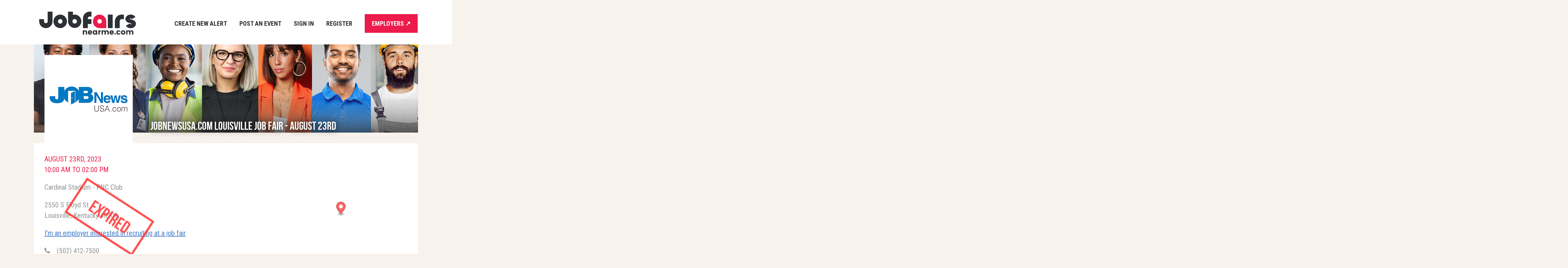

--- FILE ---
content_type: text/html; charset=utf-8
request_url: https://jobfairsnearme.com/job_fairs/jobnewsusa-dot-com-louisville-job-fair-august-23rd-aug-23-2023
body_size: 38006
content:
<!DOCTYPE html>
<html lang="en">
  <head>
    <title>JobNewsUSA.com Louisville Job Fair - August 23rd - Job fairs near me</title>
<meta content="JobNewsUSA.com Louisville Job Fair - August 23rd in Louisville on August 23rd, 2023" name="description" />
<meta content="JobNewsUSA.com Louisville Job Fair - August 23rd, Louisville, August 23rd, 2023, job, employment, work, vacancy, map, place, directions" name="keywords" />
<meta content="JobNewsUSA.com Louisville Job Fair - August 23rd in Louisville on August 23rd, 2023" property="og:title" />
<meta content="https://jobfairsnearme.com/job_fairs/jobnewsusa-dot-com-louisville-job-fair-august-23rd-aug-23-2023" property="og:url" />
<meta content="https://jobfairsnearme.com/favicon160x160.png?1" property="og:image" />
<meta content="website" property="og:type" />
<meta content="JobFairsNearMe is the top search engine of employment events in the United States" property="og:description" />
<meta content="summary" name="twitter:card" />
<meta content="@jobmapr" name="twitter:site" />

      <meta name="robots" content="noindex">

    <link href="https://fonts.googleapis.com/css?family=Roboto+Condensed:300,400,700" rel="stylesheet">
    <noscript id="deferred-styles">
      <link href="https://fonts.googleapis.com/css?family=Roboto+Condensed:300,400,700" rel="stylesheet">
    </noscript>
    <style type='text/css'>
      @charset "UTF-8";.noUi-target,.noUi-target *{-webkit-touch-callout:none;-webkit-user-select:none;-ms-touch-action:none;touch-action:none;-ms-user-select:none;-moz-user-select:none;-moz-box-sizing:border-box;-webkit-box-sizing:border-box;box-sizing:border-box}.noUi-target{position:relative;direction:ltr}.noUi-base{width:100%;height:100%;position:relative;z-index:1}.noUi-origin{position:absolute;right:0;top:0;left:0;bottom:0}.noUi-handle{position:relative;z-index:1}.noUi-stacking .noUi-handle{z-index:10}.noUi-state-tap .noUi-origin{-webkit-transition:left 0.3s, top 0.3s;transition:left 0.3s, top 0.3s}.noUi-state-drag *{cursor:inherit !important}.noUi-base{-webkit-transform:translate3d(0, 0, 0);transform:translate3d(0, 0, 0)}.noUi-horizontal{height:18px}.noUi-horizontal .noUi-handle{width:34px;height:28px;left:-17px;top:-6px}.noUi-vertical{width:18px}.noUi-vertical .noUi-handle{width:28px;height:34px;left:-6px;top:-17px}.noUi-background{background:#FAFAFA;-webkit-box-shadow:inset 0 1px 1px #f0f0f0;box-shadow:inset 0 1px 1px #f0f0f0}.noUi-connect{background:#3FB8AF;-webkit-box-shadow:inset 0 0 3px rgba(51,51,51,0.45);box-shadow:inset 0 0 3px rgba(51,51,51,0.45);-webkit-transition:background 450ms;transition:background 450ms}.noUi-origin{border-radius:2px}.noUi-target{border-radius:4px;border:1px solid #D3D3D3;-webkit-box-shadow:inset 0 1px 1px #F0F0F0, 0 3px 6px -5px #BBB;box-shadow:inset 0 1px 1px #F0F0F0, 0 3px 6px -5px #BBB}.noUi-target.noUi-connect{-webkit-box-shadow:inset 0 0 3px rgba(51,51,51,0.45),0 3px 6px -5px #bbb;box-shadow:inset 0 0 3px rgba(51,51,51,0.45),0 3px 6px -5px #bbb}.noUi-draggable{cursor:w-resize}.noUi-vertical .noUi-draggable{cursor:n-resize}.noUi-handle{border:1px solid #D9D9D9;border-radius:3px;background:#FFF;cursor:default;-webkit-box-shadow:inset 0 0 1px #FFF, inset 0 1px 7px #EBEBEB, 0 3px 6px -3px #BBB;box-shadow:inset 0 0 1px #FFF, inset 0 1px 7px #EBEBEB, 0 3px 6px -3px #BBB}.noUi-active{-webkit-box-shadow:inset 0 0 1px #FFF, inset 0 1px 7px #DDD, 0 3px 6px -3px #BBB;box-shadow:inset 0 0 1px #FFF, inset 0 1px 7px #DDD, 0 3px 6px -3px #BBB}.noUi-handle:before,.noUi-handle:after{content:"";display:block;position:absolute;height:14px;width:1px;background:#E8E7E6;left:14px;top:6px}.noUi-handle:after{left:17px}.noUi-vertical .noUi-handle:before,.noUi-vertical .noUi-handle:after{width:14px;height:1px;left:6px;top:14px}.noUi-vertical .noUi-handle:after{top:17px}[disabled].noUi-connect,[disabled] .noUi-connect{background:#B8B8B8}[disabled].noUi-origin,[disabled] .noUi-handle{cursor:not-allowed}.noUi-pips,.noUi-pips *{-moz-box-sizing:border-box;-webkit-box-sizing:border-box;box-sizing:border-box}.noUi-pips{position:absolute;color:#999}.noUi-value{width:40px;position:absolute;text-align:center}.noUi-value-sub{color:#ccc;font-size:10px}.noUi-marker{position:absolute;background:#CCC}.noUi-marker-sub{background:#AAA}.noUi-marker-large{background:#AAA}.noUi-pips-horizontal{padding:10px 0;height:50px;top:100%;left:0;width:100%}.noUi-value-horizontal{margin-left:-20px;padding-top:20px}.noUi-value-horizontal.noUi-value-sub{padding-top:15px}.noUi-marker-horizontal.noUi-marker{margin-left:-1px;width:2px;height:5px}.noUi-marker-horizontal.noUi-marker-sub{height:10px}.noUi-marker-horizontal.noUi-marker-large{height:15px}.noUi-pips-vertical{padding:0 10px;height:100%;top:0;left:100%}.noUi-value-vertical{width:15px;margin-left:20px;margin-top:-5px}.noUi-marker-vertical.noUi-marker{width:5px;height:2px;margin-top:-1px}.noUi-marker-vertical.noUi-marker-sub{width:10px}.noUi-marker-vertical.noUi-marker-large{width:15px}input[type="button"],input[type="reset"],input[type="submit"],button{-webkit-appearance:none;-moz-appearance:none;-ms-appearance:none;-o-appearance:none;appearance:none;-webkit-font-smoothing:antialiased;background-color:#477dca;border-radius:3px;border:none;color:#fff;cursor:pointer;display:inline-block;font-family:"Helvetica Neue", Helvetica, Roboto, Arial, sans-serif;font-size:1em;font-weight:600;line-height:1;padding:0.75em 1em;text-decoration:none;-webkit-user-select:none;-moz-user-select:none;-ms-user-select:none;user-select:none;vertical-align:middle;white-space:nowrap}input[type="button"]:hover,input[type="button"]:focus,input[type="reset"]:hover,input[type="reset"]:focus,input[type="submit"]:hover,input[type="submit"]:focus,button:hover,button:focus{background-color:#2c5999;color:#fff}input[type="button"]:disabled,input[type="reset"]:disabled,input[type="submit"]:disabled,button:disabled{cursor:not-allowed;opacity:0.5}fieldset{background-color:#f7f7f7;border:1px solid #dddddd;margin:0 0 0.75em;padding:1.5em}input,label,select{display:block;font-family:"Helvetica Neue", Helvetica, Roboto, Arial, sans-serif;font-size:1em}label{font-weight:600;margin-bottom:0.375em}label.required::after{content:"*"}label abbr{display:none}input[type="email"],input[type="number"],input[type="password"],input[type="search"],input[type="tel"],input[type="text"],input[type="url"],input[type="color"],input[type="date"],input[type="datetime"],input[type="datetime-local"],input[type="month"],input[type="time"],input[type="week"],select[multiple=multiple],textarea{background-color:white;border:1px solid #dddddd;border-radius:3px;-webkit-box-shadow:inset 0 1px 3px rgba(0,0,0,0.06);box-shadow:inset 0 1px 3px rgba(0,0,0,0.06);-webkit-box-sizing:border-box;-moz-box-sizing:border-box;box-sizing:border-box;font-family:"Helvetica Neue", Helvetica, Roboto, Arial, sans-serif;font-size:1em;margin-bottom:0.75em;padding:0.5em;-webkit-transition:border-color;transition:border-color;width:100%}input[type="email"]:hover,input[type="number"]:hover,input[type="password"]:hover,input[type="search"]:hover,input[type="tel"]:hover,input[type="text"]:hover,input[type="url"]:hover,input[type="color"]:hover,input[type="date"]:hover,input[type="datetime"]:hover,input[type="datetime-local"]:hover,input[type="month"]:hover,input[type="time"]:hover,input[type="week"]:hover,select[multiple=multiple]:hover,textarea:hover{border-color:#c4c4c4}input[type="email"]:focus,input[type="number"]:focus,input[type="password"]:focus,input[type="search"]:focus,input[type="tel"]:focus,input[type="text"]:focus,input[type="url"]:focus,input[type="color"]:focus,input[type="date"]:focus,input[type="datetime"]:focus,input[type="datetime-local"]:focus,input[type="month"]:focus,input[type="time"]:focus,input[type="week"]:focus,select[multiple=multiple]:focus,textarea:focus{border-color:#477dca;-webkit-box-shadow:inset 0 1px 3px rgba(0,0,0,0.06),0 0 5px rgba(55,112,192,0.7);box-shadow:inset 0 1px 3px rgba(0,0,0,0.06),0 0 5px rgba(55,112,192,0.7);outline:none}textarea{resize:vertical}input[type="search"]{-webkit-appearance:none;-moz-appearance:none;-ms-appearance:none;-o-appearance:none;appearance:none}input[type="checkbox"],input[type="radio"]{display:inline;margin-right:0.375em}input[type="file"]{padding-bottom:0.75em;width:100%}select{margin-bottom:1.5em;max-width:100%;width:auto}ul,ol{list-style-type:none;margin:0;padding:0}dl{margin-bottom:0.75em}dl dt{font-weight:bold;margin-top:0.75em}dl dd{margin:0}table{-webkit-font-feature-settings:"kern", "liga", "tnum";-moz-font-feature-settings:"kern", "liga", "tnum";-ms-font-feature-settings:"kern", "liga", "tnum";font-feature-settings:"kern", "liga", "tnum";border-collapse:collapse;margin:0.75em 0;table-layout:fixed;width:100%}th{border-bottom:1px solid #b7b7b7;font-weight:600;padding:0.75em 0;text-align:left}td{border-bottom:1px solid #dddddd;padding:0.75em 0}tr,td,th{vertical-align:middle}body{-webkit-font-feature-settings:"kern", "liga", "pnum";-moz-font-feature-settings:"kern", "liga", "pnum";-ms-font-feature-settings:"kern", "liga", "pnum";font-feature-settings:"kern", "liga", "pnum";-webkit-font-smoothing:antialiased;color:#333333;font-family:"Helvetica Neue", Helvetica, Roboto, Arial, sans-serif;font-size:1em;line-height:1.5}h1,h2,h3,h4,h5,h6{font-family:"Helvetica Neue", Helvetica, Roboto, Arial, sans-serif;font-size:1em;line-height:1.2;margin:0 0 0.75em}p{margin:0 0 0.75em}a{color:#477dca;text-decoration:none;-webkit-transition:color 0.1s linear;transition:color 0.1s linear}a:active,a:focus,a:hover{color:#2c5999}a:active,a:focus{outline:none}hr{border-bottom:1px solid #dddddd;border-left:none;border-right:none;border-top:none;margin:1.5em 0}img,picture{margin:0;max-width:100%}*{-webkit-box-sizing:border-box;-moz-box-sizing:border-box;box-sizing:border-box}.flash-alert{background-color:#fff6bf;color:#8c7800;display:block;font-weight:600;margin-bottom:0.75em;padding:0.75em;text-align:center}.flash-alert a{color:#594c00;text-decoration:underline}.flash-alert a:focus,.flash-alert a:hover{color:black}.flash-error{background-color:#fbe3e4;color:#96151b;display:block;font-weight:600;margin-bottom:0.75em;padding:0.75em;text-align:center}.flash-error a{color:#6a0f13;text-decoration:underline}.flash-error a:focus,.flash-error a:hover{color:#110203}.flash-notice{background-color:#e5edf8;color:#244e87;display:block;font-weight:600;margin-bottom:0.75em;padding:0.75em;text-align:center}.flash-notice a{color:#19375f;text-decoration:underline}.flash-notice a:focus,.flash-notice a:hover{color:#04080e}.flash-success{background-color:#e6efc2;color:#56651a;display:block;font-weight:600;margin-bottom:0.75em;padding:0.75em;text-align:center}.flash-success a{color:#333c10;text-decoration:underline}.flash-success a:focus,.flash-success a:hover{color:black}/*!
 *  Font Awesome 4.7.0 by @davegandy - http://fontawesome.io - @fontawesome
 *  License - http://fontawesome.io/license (Font: SIL OFL 1.1, CSS: MIT License)
 */@font-face{font-family:'FontAwesome';src:url("https://jobfairsnearme.com/assets/fontawesome-webfont-a44d64edddf02c879cb00706625fe699.eot");src:url("https://jobfairsnearme.com/assets/fontawesome-webfont-a44d64edddf02c879cb00706625fe699.eot?#iefix") format("embedded-opentype"),url("https://jobfairsnearme.com/assets/fontawesome-webfont-75cb93c52f477d8ba397227182f2022d.woff2") format("woff2"),url("https://jobfairsnearme.com/assets/fontawesome-webfont-4e454c6cdd251463cf98a2e73520eca6.woff") format("woff"),url("https://jobfairsnearme.com/assets/fontawesome-webfont-fddcda05cb1131b9ff310565af7d73f8.ttf") format("truetype"),url("https://jobfairsnearme.com/assets/fontawesome-webfont-f22cae46cba2e8182eaa65d1ba969c40.svg#fontawesomeregular") format("svg");font-weight:normal;font-style:normal}.fa{display:inline-block;font:normal normal normal 14px/1 FontAwesome;font-size:inherit;text-rendering:auto;-webkit-font-smoothing:antialiased;-moz-osx-font-smoothing:grayscale}.fa-lg{font-size:1.33333333em;line-height:0.75em;vertical-align:-15%}.fa-2x{font-size:2em}.fa-3x{font-size:3em}.fa-4x{font-size:4em}.fa-5x{font-size:5em}.fa-fw{width:1.28571429em;text-align:center}.fa-ul{padding-left:0;margin-left:2.14285714em;list-style-type:none}.fa-ul>li{position:relative}.fa-li{position:absolute;left:-2.14285714em;width:2.14285714em;top:0.14285714em;text-align:center}.fa-li.fa-lg{left:-1.85714286em}.fa-border{padding:.2em .25em .15em;border:solid 0.08em #eeeeee;border-radius:.1em}.fa-pull-left{float:left}.fa-pull-right{float:right}.fa.fa-pull-left{margin-right:.3em}.fa.fa-pull-right{margin-left:.3em}.pull-right{float:right}.pull-left{float:left}.fa.pull-left{margin-right:.3em}.fa.pull-right{margin-left:.3em}.fa-spin{-webkit-animation:fa-spin 2s infinite linear;animation:fa-spin 2s infinite linear}.fa-pulse{-webkit-animation:fa-spin 1s infinite steps(8);animation:fa-spin 1s infinite steps(8)}@-webkit-keyframes fa-spin{0%{-webkit-transform:rotate(0deg);transform:rotate(0deg)}100%{-webkit-transform:rotate(359deg);transform:rotate(359deg)}}@keyframes fa-spin{0%{-webkit-transform:rotate(0deg);transform:rotate(0deg)}100%{-webkit-transform:rotate(359deg);transform:rotate(359deg)}}.fa-rotate-90{-ms-filter:"progid:DXImageTransform.Microsoft.BasicImage(rotation=1)";-webkit-transform:rotate(90deg);-ms-transform:rotate(90deg);transform:rotate(90deg)}.fa-rotate-180{-ms-filter:"progid:DXImageTransform.Microsoft.BasicImage(rotation=2)";-webkit-transform:rotate(180deg);-ms-transform:rotate(180deg);transform:rotate(180deg)}.fa-rotate-270{-ms-filter:"progid:DXImageTransform.Microsoft.BasicImage(rotation=3)";-webkit-transform:rotate(270deg);-ms-transform:rotate(270deg);transform:rotate(270deg)}.fa-flip-horizontal{-ms-filter:"progid:DXImageTransform.Microsoft.BasicImage(rotation=0, mirror=1)";-webkit-transform:scale(-1, 1);-ms-transform:scale(-1, 1);transform:scale(-1, 1)}.fa-flip-vertical{-ms-filter:"progid:DXImageTransform.Microsoft.BasicImage(rotation=2, mirror=1)";-webkit-transform:scale(1, -1);-ms-transform:scale(1, -1);transform:scale(1, -1)}:root .fa-rotate-90,:root .fa-rotate-180,:root .fa-rotate-270,:root .fa-flip-horizontal,:root .fa-flip-vertical{-webkit-filter:none;filter:none}.fa-stack{position:relative;display:inline-block;width:2em;height:2em;line-height:2em;vertical-align:middle}.fa-stack-1x,.fa-stack-2x{position:absolute;left:0;width:100%;text-align:center}.fa-stack-1x{line-height:inherit}.fa-stack-2x{font-size:2em}.fa-inverse{color:#ffffff}.fa-glass:before{content:"\f000"}.fa-music:before{content:"\f001"}.fa-search:before{content:"\f002"}.fa-envelope-o:before{content:"\f003"}.fa-heart:before{content:"\f004"}.fa-star:before{content:"\f005"}.fa-star-o:before{content:"\f006"}.fa-user:before{content:"\f007"}.fa-film:before{content:"\f008"}.fa-th-large:before{content:"\f009"}.fa-th:before{content:"\f00a"}.fa-th-list:before{content:"\f00b"}.fa-check:before{content:"\f00c"}.fa-remove:before,.fa-close:before,.fa-times:before{content:"\f00d"}.fa-search-plus:before{content:"\f00e"}.fa-search-minus:before{content:"\f010"}.fa-power-off:before{content:"\f011"}.fa-signal:before{content:"\f012"}.fa-gear:before,.fa-cog:before{content:"\f013"}.fa-trash-o:before{content:"\f014"}.fa-home:before{content:"\f015"}.fa-file-o:before{content:"\f016"}.fa-clock-o:before{content:"\f017"}.fa-road:before{content:"\f018"}.fa-download:before{content:"\f019"}.fa-arrow-circle-o-down:before{content:"\f01a"}.fa-arrow-circle-o-up:before{content:"\f01b"}.fa-inbox:before{content:"\f01c"}.fa-play-circle-o:before{content:"\f01d"}.fa-rotate-right:before,.fa-repeat:before{content:"\f01e"}.fa-refresh:before{content:"\f021"}.fa-list-alt:before{content:"\f022"}.fa-lock:before{content:"\f023"}.fa-flag:before{content:"\f024"}.fa-headphones:before{content:"\f025"}.fa-volume-off:before{content:"\f026"}.fa-volume-down:before{content:"\f027"}.fa-volume-up:before{content:"\f028"}.fa-qrcode:before{content:"\f029"}.fa-barcode:before{content:"\f02a"}.fa-tag:before{content:"\f02b"}.fa-tags:before{content:"\f02c"}.fa-book:before{content:"\f02d"}.fa-bookmark:before{content:"\f02e"}.fa-print:before{content:"\f02f"}.fa-camera:before{content:"\f030"}.fa-font:before{content:"\f031"}.fa-bold:before{content:"\f032"}.fa-italic:before{content:"\f033"}.fa-text-height:before{content:"\f034"}.fa-text-width:before{content:"\f035"}.fa-align-left:before{content:"\f036"}.fa-align-center:before{content:"\f037"}.fa-align-right:before{content:"\f038"}.fa-align-justify:before{content:"\f039"}.fa-list:before{content:"\f03a"}.fa-dedent:before,.fa-outdent:before{content:"\f03b"}.fa-indent:before{content:"\f03c"}.fa-video-camera:before{content:"\f03d"}.fa-photo:before,.fa-image:before,.fa-picture-o:before{content:"\f03e"}.fa-pencil:before{content:"\f040"}.fa-map-marker:before{content:"\f041"}.fa-adjust:before{content:"\f042"}.fa-tint:before{content:"\f043"}.fa-edit:before,.fa-pencil-square-o:before{content:"\f044"}.fa-share-square-o:before{content:"\f045"}.fa-check-square-o:before{content:"\f046"}.fa-arrows:before{content:"\f047"}.fa-step-backward:before{content:"\f048"}.fa-fast-backward:before{content:"\f049"}.fa-backward:before{content:"\f04a"}.fa-play:before{content:"\f04b"}.fa-pause:before{content:"\f04c"}.fa-stop:before{content:"\f04d"}.fa-forward:before{content:"\f04e"}.fa-fast-forward:before{content:"\f050"}.fa-step-forward:before{content:"\f051"}.fa-eject:before{content:"\f052"}.fa-chevron-left:before{content:"\f053"}.fa-chevron-right:before{content:"\f054"}.fa-plus-circle:before{content:"\f055"}.fa-minus-circle:before{content:"\f056"}.fa-times-circle:before{content:"\f057"}.fa-check-circle:before{content:"\f058"}.fa-question-circle:before{content:"\f059"}.fa-info-circle:before{content:"\f05a"}.fa-crosshairs:before{content:"\f05b"}.fa-times-circle-o:before{content:"\f05c"}.fa-check-circle-o:before{content:"\f05d"}.fa-ban:before{content:"\f05e"}.fa-arrow-left:before{content:"\f060"}.fa-arrow-right:before{content:"\f061"}.fa-arrow-up:before{content:"\f062"}.fa-arrow-down:before{content:"\f063"}.fa-mail-forward:before,.fa-share:before{content:"\f064"}.fa-expand:before{content:"\f065"}.fa-compress:before{content:"\f066"}.fa-plus:before{content:"\f067"}.fa-minus:before{content:"\f068"}.fa-asterisk:before{content:"\f069"}.fa-exclamation-circle:before{content:"\f06a"}.fa-gift:before{content:"\f06b"}.fa-leaf:before{content:"\f06c"}.fa-fire:before{content:"\f06d"}.fa-eye:before{content:"\f06e"}.fa-eye-slash:before{content:"\f070"}.fa-warning:before,.fa-exclamation-triangle:before{content:"\f071"}.fa-plane:before{content:"\f072"}.fa-calendar:before{content:"\f073"}.fa-random:before{content:"\f074"}.fa-comment:before{content:"\f075"}.fa-magnet:before{content:"\f076"}.fa-chevron-up:before{content:"\f077"}.fa-chevron-down:before{content:"\f078"}.fa-retweet:before{content:"\f079"}.fa-shopping-cart:before{content:"\f07a"}.fa-folder:before{content:"\f07b"}.fa-folder-open:before{content:"\f07c"}.fa-arrows-v:before{content:"\f07d"}.fa-arrows-h:before{content:"\f07e"}.fa-bar-chart-o:before,.fa-bar-chart:before{content:"\f080"}.fa-twitter-square:before{content:"\f081"}.fa-facebook-square:before{content:"\f082"}.fa-camera-retro:before{content:"\f083"}.fa-key:before{content:"\f084"}.fa-gears:before,.fa-cogs:before{content:"\f085"}.fa-comments:before{content:"\f086"}.fa-thumbs-o-up:before{content:"\f087"}.fa-thumbs-o-down:before{content:"\f088"}.fa-star-half:before{content:"\f089"}.fa-heart-o:before{content:"\f08a"}.fa-sign-out:before{content:"\f08b"}.fa-linkedin-square:before{content:"\f08c"}.fa-thumb-tack:before{content:"\f08d"}.fa-external-link:before{content:"\f08e"}.fa-sign-in:before{content:"\f090"}.fa-trophy:before{content:"\f091"}.fa-github-square:before{content:"\f092"}.fa-upload:before{content:"\f093"}.fa-lemon-o:before{content:"\f094"}.fa-phone:before{content:"\f095"}.fa-square-o:before{content:"\f096"}.fa-bookmark-o:before{content:"\f097"}.fa-phone-square:before{content:"\f098"}.fa-twitter:before{content:"\f099"}.fa-facebook-f:before,.fa-facebook:before{content:"\f09a"}.fa-github:before{content:"\f09b"}.fa-unlock:before{content:"\f09c"}.fa-credit-card:before{content:"\f09d"}.fa-feed:before,.fa-rss:before{content:"\f09e"}.fa-hdd-o:before{content:"\f0a0"}.fa-bullhorn:before{content:"\f0a1"}.fa-bell:before{content:"\f0f3"}.fa-certificate:before{content:"\f0a3"}.fa-hand-o-right:before{content:"\f0a4"}.fa-hand-o-left:before{content:"\f0a5"}.fa-hand-o-up:before{content:"\f0a6"}.fa-hand-o-down:before{content:"\f0a7"}.fa-arrow-circle-left:before{content:"\f0a8"}.fa-arrow-circle-right:before{content:"\f0a9"}.fa-arrow-circle-up:before{content:"\f0aa"}.fa-arrow-circle-down:before{content:"\f0ab"}.fa-globe:before{content:"\f0ac"}.fa-wrench:before{content:"\f0ad"}.fa-tasks:before{content:"\f0ae"}.fa-filter:before{content:"\f0b0"}.fa-briefcase:before{content:"\f0b1"}.fa-arrows-alt:before{content:"\f0b2"}.fa-group:before,.fa-users:before{content:"\f0c0"}.fa-chain:before,.fa-link:before{content:"\f0c1"}.fa-cloud:before{content:"\f0c2"}.fa-flask:before{content:"\f0c3"}.fa-cut:before,.fa-scissors:before{content:"\f0c4"}.fa-copy:before,.fa-files-o:before{content:"\f0c5"}.fa-paperclip:before{content:"\f0c6"}.fa-save:before,.fa-floppy-o:before{content:"\f0c7"}.fa-square:before{content:"\f0c8"}.fa-navicon:before,.fa-reorder:before,.fa-bars:before{content:"\f0c9"}.fa-list-ul:before{content:"\f0ca"}.fa-list-ol:before{content:"\f0cb"}.fa-strikethrough:before{content:"\f0cc"}.fa-underline:before{content:"\f0cd"}.fa-table:before{content:"\f0ce"}.fa-magic:before{content:"\f0d0"}.fa-truck:before{content:"\f0d1"}.fa-pinterest:before{content:"\f0d2"}.fa-pinterest-square:before{content:"\f0d3"}.fa-google-plus-square:before{content:"\f0d4"}.fa-google-plus:before{content:"\f0d5"}.fa-money:before{content:"\f0d6"}.fa-caret-down:before{content:"\f0d7"}.fa-caret-up:before{content:"\f0d8"}.fa-caret-left:before{content:"\f0d9"}.fa-caret-right:before{content:"\f0da"}.fa-columns:before{content:"\f0db"}.fa-unsorted:before,.fa-sort:before{content:"\f0dc"}.fa-sort-down:before,.fa-sort-desc:before{content:"\f0dd"}.fa-sort-up:before,.fa-sort-asc:before{content:"\f0de"}.fa-envelope:before{content:"\f0e0"}.fa-linkedin:before{content:"\f0e1"}.fa-rotate-left:before,.fa-undo:before{content:"\f0e2"}.fa-legal:before,.fa-gavel:before{content:"\f0e3"}.fa-dashboard:before,.fa-tachometer:before{content:"\f0e4"}.fa-comment-o:before{content:"\f0e5"}.fa-comments-o:before{content:"\f0e6"}.fa-flash:before,.fa-bolt:before{content:"\f0e7"}.fa-sitemap:before{content:"\f0e8"}.fa-umbrella:before{content:"\f0e9"}.fa-paste:before,.fa-clipboard:before{content:"\f0ea"}.fa-lightbulb-o:before{content:"\f0eb"}.fa-exchange:before{content:"\f0ec"}.fa-cloud-download:before{content:"\f0ed"}.fa-cloud-upload:before{content:"\f0ee"}.fa-user-md:before{content:"\f0f0"}.fa-stethoscope:before{content:"\f0f1"}.fa-suitcase:before{content:"\f0f2"}.fa-bell-o:before{content:"\f0a2"}.fa-coffee:before{content:"\f0f4"}.fa-cutlery:before{content:"\f0f5"}.fa-file-text-o:before{content:"\f0f6"}.fa-building-o:before{content:"\f0f7"}.fa-hospital-o:before{content:"\f0f8"}.fa-ambulance:before{content:"\f0f9"}.fa-medkit:before{content:"\f0fa"}.fa-fighter-jet:before{content:"\f0fb"}.fa-beer:before{content:"\f0fc"}.fa-h-square:before{content:"\f0fd"}.fa-plus-square:before{content:"\f0fe"}.fa-angle-double-left:before{content:"\f100"}.fa-angle-double-right:before{content:"\f101"}.fa-angle-double-up:before{content:"\f102"}.fa-angle-double-down:before{content:"\f103"}.fa-angle-left:before{content:"\f104"}.fa-angle-right:before{content:"\f105"}.fa-angle-up:before{content:"\f106"}.fa-angle-down:before{content:"\f107"}.fa-desktop:before{content:"\f108"}.fa-laptop:before{content:"\f109"}.fa-tablet:before{content:"\f10a"}.fa-mobile-phone:before,.fa-mobile:before{content:"\f10b"}.fa-circle-o:before{content:"\f10c"}.fa-quote-left:before{content:"\f10d"}.fa-quote-right:before{content:"\f10e"}.fa-spinner:before{content:"\f110"}.fa-circle:before{content:"\f111"}.fa-mail-reply:before,.fa-reply:before{content:"\f112"}.fa-github-alt:before{content:"\f113"}.fa-folder-o:before{content:"\f114"}.fa-folder-open-o:before{content:"\f115"}.fa-smile-o:before{content:"\f118"}.fa-frown-o:before{content:"\f119"}.fa-meh-o:before{content:"\f11a"}.fa-gamepad:before{content:"\f11b"}.fa-keyboard-o:before{content:"\f11c"}.fa-flag-o:before{content:"\f11d"}.fa-flag-checkered:before{content:"\f11e"}.fa-terminal:before{content:"\f120"}.fa-code:before{content:"\f121"}.fa-mail-reply-all:before,.fa-reply-all:before{content:"\f122"}.fa-star-half-empty:before,.fa-star-half-full:before,.fa-star-half-o:before{content:"\f123"}.fa-location-arrow:before{content:"\f124"}.fa-crop:before{content:"\f125"}.fa-code-fork:before{content:"\f126"}.fa-unlink:before,.fa-chain-broken:before{content:"\f127"}.fa-question:before{content:"\f128"}.fa-info:before{content:"\f129"}.fa-exclamation:before{content:"\f12a"}.fa-superscript:before{content:"\f12b"}.fa-subscript:before{content:"\f12c"}.fa-eraser:before{content:"\f12d"}.fa-puzzle-piece:before{content:"\f12e"}.fa-microphone:before{content:"\f130"}.fa-microphone-slash:before{content:"\f131"}.fa-shield:before{content:"\f132"}.fa-calendar-o:before{content:"\f133"}.fa-fire-extinguisher:before{content:"\f134"}.fa-rocket:before{content:"\f135"}.fa-maxcdn:before{content:"\f136"}.fa-chevron-circle-left:before{content:"\f137"}.fa-chevron-circle-right:before{content:"\f138"}.fa-chevron-circle-up:before{content:"\f139"}.fa-chevron-circle-down:before{content:"\f13a"}.fa-html5:before{content:"\f13b"}.fa-css3:before{content:"\f13c"}.fa-anchor:before{content:"\f13d"}.fa-unlock-alt:before{content:"\f13e"}.fa-bullseye:before{content:"\f140"}.fa-ellipsis-h:before{content:"\f141"}.fa-ellipsis-v:before{content:"\f142"}.fa-rss-square:before{content:"\f143"}.fa-play-circle:before{content:"\f144"}.fa-ticket:before{content:"\f145"}.fa-minus-square:before{content:"\f146"}.fa-minus-square-o:before{content:"\f147"}.fa-level-up:before{content:"\f148"}.fa-level-down:before{content:"\f149"}.fa-check-square:before{content:"\f14a"}.fa-pencil-square:before{content:"\f14b"}.fa-external-link-square:before{content:"\f14c"}.fa-share-square:before{content:"\f14d"}.fa-compass:before{content:"\f14e"}.fa-toggle-down:before,.fa-caret-square-o-down:before{content:"\f150"}.fa-toggle-up:before,.fa-caret-square-o-up:before{content:"\f151"}.fa-toggle-right:before,.fa-caret-square-o-right:before{content:"\f152"}.fa-euro:before,.fa-eur:before{content:"\f153"}.fa-gbp:before{content:"\f154"}.fa-dollar:before,.fa-usd:before{content:"\f155"}.fa-rupee:before,.fa-inr:before{content:"\f156"}.fa-cny:before,.fa-rmb:before,.fa-yen:before,.fa-jpy:before{content:"\f157"}.fa-ruble:before,.fa-rouble:before,.fa-rub:before{content:"\f158"}.fa-won:before,.fa-krw:before{content:"\f159"}.fa-bitcoin:before,.fa-btc:before{content:"\f15a"}.fa-file:before{content:"\f15b"}.fa-file-text:before{content:"\f15c"}.fa-sort-alpha-asc:before{content:"\f15d"}.fa-sort-alpha-desc:before{content:"\f15e"}.fa-sort-amount-asc:before{content:"\f160"}.fa-sort-amount-desc:before{content:"\f161"}.fa-sort-numeric-asc:before{content:"\f162"}.fa-sort-numeric-desc:before{content:"\f163"}.fa-thumbs-up:before{content:"\f164"}.fa-thumbs-down:before{content:"\f165"}.fa-youtube-square:before{content:"\f166"}.fa-youtube:before{content:"\f167"}.fa-xing:before{content:"\f168"}.fa-xing-square:before{content:"\f169"}.fa-youtube-play:before{content:"\f16a"}.fa-dropbox:before{content:"\f16b"}.fa-stack-overflow:before{content:"\f16c"}.fa-instagram:before{content:"\f16d"}.fa-flickr:before{content:"\f16e"}.fa-adn:before{content:"\f170"}.fa-bitbucket:before{content:"\f171"}.fa-bitbucket-square:before{content:"\f172"}.fa-tumblr:before{content:"\f173"}.fa-tumblr-square:before{content:"\f174"}.fa-long-arrow-down:before{content:"\f175"}.fa-long-arrow-up:before{content:"\f176"}.fa-long-arrow-left:before{content:"\f177"}.fa-long-arrow-right:before{content:"\f178"}.fa-apple:before{content:"\f179"}.fa-windows:before{content:"\f17a"}.fa-android:before{content:"\f17b"}.fa-linux:before{content:"\f17c"}.fa-dribbble:before{content:"\f17d"}.fa-skype:before{content:"\f17e"}.fa-foursquare:before{content:"\f180"}.fa-trello:before{content:"\f181"}.fa-female:before{content:"\f182"}.fa-male:before{content:"\f183"}.fa-gittip:before,.fa-gratipay:before{content:"\f184"}.fa-sun-o:before{content:"\f185"}.fa-moon-o:before{content:"\f186"}.fa-archive:before{content:"\f187"}.fa-bug:before{content:"\f188"}.fa-vk:before{content:"\f189"}.fa-weibo:before{content:"\f18a"}.fa-renren:before{content:"\f18b"}.fa-pagelines:before{content:"\f18c"}.fa-stack-exchange:before{content:"\f18d"}.fa-arrow-circle-o-right:before{content:"\f18e"}.fa-arrow-circle-o-left:before{content:"\f190"}.fa-toggle-left:before,.fa-caret-square-o-left:before{content:"\f191"}.fa-dot-circle-o:before{content:"\f192"}.fa-wheelchair:before{content:"\f193"}.fa-vimeo-square:before{content:"\f194"}.fa-turkish-lira:before,.fa-try:before{content:"\f195"}.fa-plus-square-o:before{content:"\f196"}.fa-space-shuttle:before{content:"\f197"}.fa-slack:before{content:"\f198"}.fa-envelope-square:before{content:"\f199"}.fa-wordpress:before{content:"\f19a"}.fa-openid:before{content:"\f19b"}.fa-institution:before,.fa-bank:before,.fa-university:before{content:"\f19c"}.fa-mortar-board:before,.fa-graduation-cap:before{content:"\f19d"}.fa-yahoo:before{content:"\f19e"}.fa-google:before{content:"\f1a0"}.fa-reddit:before{content:"\f1a1"}.fa-reddit-square:before{content:"\f1a2"}.fa-stumbleupon-circle:before{content:"\f1a3"}.fa-stumbleupon:before{content:"\f1a4"}.fa-delicious:before{content:"\f1a5"}.fa-digg:before{content:"\f1a6"}.fa-pied-piper-pp:before{content:"\f1a7"}.fa-pied-piper-alt:before{content:"\f1a8"}.fa-drupal:before{content:"\f1a9"}.fa-joomla:before{content:"\f1aa"}.fa-language:before{content:"\f1ab"}.fa-fax:before{content:"\f1ac"}.fa-building:before{content:"\f1ad"}.fa-child:before{content:"\f1ae"}.fa-paw:before{content:"\f1b0"}.fa-spoon:before{content:"\f1b1"}.fa-cube:before{content:"\f1b2"}.fa-cubes:before{content:"\f1b3"}.fa-behance:before{content:"\f1b4"}.fa-behance-square:before{content:"\f1b5"}.fa-steam:before{content:"\f1b6"}.fa-steam-square:before{content:"\f1b7"}.fa-recycle:before{content:"\f1b8"}.fa-automobile:before,.fa-car:before{content:"\f1b9"}.fa-cab:before,.fa-taxi:before{content:"\f1ba"}.fa-tree:before{content:"\f1bb"}.fa-spotify:before{content:"\f1bc"}.fa-deviantart:before{content:"\f1bd"}.fa-soundcloud:before{content:"\f1be"}.fa-database:before{content:"\f1c0"}.fa-file-pdf-o:before{content:"\f1c1"}.fa-file-word-o:before{content:"\f1c2"}.fa-file-excel-o:before{content:"\f1c3"}.fa-file-powerpoint-o:before{content:"\f1c4"}.fa-file-photo-o:before,.fa-file-picture-o:before,.fa-file-image-o:before{content:"\f1c5"}.fa-file-zip-o:before,.fa-file-archive-o:before{content:"\f1c6"}.fa-file-sound-o:before,.fa-file-audio-o:before{content:"\f1c7"}.fa-file-movie-o:before,.fa-file-video-o:before{content:"\f1c8"}.fa-file-code-o:before{content:"\f1c9"}.fa-vine:before{content:"\f1ca"}.fa-codepen:before{content:"\f1cb"}.fa-jsfiddle:before{content:"\f1cc"}.fa-life-bouy:before,.fa-life-buoy:before,.fa-life-saver:before,.fa-support:before,.fa-life-ring:before{content:"\f1cd"}.fa-circle-o-notch:before{content:"\f1ce"}.fa-ra:before,.fa-resistance:before,.fa-rebel:before{content:"\f1d0"}.fa-ge:before,.fa-empire:before{content:"\f1d1"}.fa-git-square:before{content:"\f1d2"}.fa-git:before{content:"\f1d3"}.fa-y-combinator-square:before,.fa-yc-square:before,.fa-hacker-news:before{content:"\f1d4"}.fa-tencent-weibo:before{content:"\f1d5"}.fa-qq:before{content:"\f1d6"}.fa-wechat:before,.fa-weixin:before{content:"\f1d7"}.fa-send:before,.fa-paper-plane:before{content:"\f1d8"}.fa-send-o:before,.fa-paper-plane-o:before{content:"\f1d9"}.fa-history:before{content:"\f1da"}.fa-circle-thin:before{content:"\f1db"}.fa-header:before{content:"\f1dc"}.fa-paragraph:before{content:"\f1dd"}.fa-sliders:before{content:"\f1de"}.fa-share-alt:before{content:"\f1e0"}.fa-share-alt-square:before{content:"\f1e1"}.fa-bomb:before{content:"\f1e2"}.fa-soccer-ball-o:before,.fa-futbol-o:before{content:"\f1e3"}.fa-tty:before{content:"\f1e4"}.fa-binoculars:before{content:"\f1e5"}.fa-plug:before{content:"\f1e6"}.fa-slideshare:before{content:"\f1e7"}.fa-twitch:before{content:"\f1e8"}.fa-yelp:before{content:"\f1e9"}.fa-newspaper-o:before{content:"\f1ea"}.fa-wifi:before{content:"\f1eb"}.fa-calculator:before{content:"\f1ec"}.fa-paypal:before{content:"\f1ed"}.fa-google-wallet:before{content:"\f1ee"}.fa-cc-visa:before{content:"\f1f0"}.fa-cc-mastercard:before{content:"\f1f1"}.fa-cc-discover:before{content:"\f1f2"}.fa-cc-amex:before{content:"\f1f3"}.fa-cc-paypal:before{content:"\f1f4"}.fa-cc-stripe:before{content:"\f1f5"}.fa-bell-slash:before{content:"\f1f6"}.fa-bell-slash-o:before{content:"\f1f7"}.fa-trash:before{content:"\f1f8"}.fa-copyright:before{content:"\f1f9"}.fa-at:before{content:"\f1fa"}.fa-eyedropper:before{content:"\f1fb"}.fa-paint-brush:before{content:"\f1fc"}.fa-birthday-cake:before{content:"\f1fd"}.fa-area-chart:before{content:"\f1fe"}.fa-pie-chart:before{content:"\f200"}.fa-line-chart:before{content:"\f201"}.fa-lastfm:before{content:"\f202"}.fa-lastfm-square:before{content:"\f203"}.fa-toggle-off:before{content:"\f204"}.fa-toggle-on:before{content:"\f205"}.fa-bicycle:before{content:"\f206"}.fa-bus:before{content:"\f207"}.fa-ioxhost:before{content:"\f208"}.fa-angellist:before{content:"\f209"}.fa-cc:before{content:"\f20a"}.fa-shekel:before,.fa-sheqel:before,.fa-ils:before{content:"\f20b"}.fa-meanpath:before{content:"\f20c"}.fa-buysellads:before{content:"\f20d"}.fa-connectdevelop:before{content:"\f20e"}.fa-dashcube:before{content:"\f210"}.fa-forumbee:before{content:"\f211"}.fa-leanpub:before{content:"\f212"}.fa-sellsy:before{content:"\f213"}.fa-shirtsinbulk:before{content:"\f214"}.fa-simplybuilt:before{content:"\f215"}.fa-skyatlas:before{content:"\f216"}.fa-cart-plus:before{content:"\f217"}.fa-cart-arrow-down:before{content:"\f218"}.fa-diamond:before{content:"\f219"}.fa-ship:before{content:"\f21a"}.fa-user-secret:before{content:"\f21b"}.fa-motorcycle:before{content:"\f21c"}.fa-street-view:before{content:"\f21d"}.fa-heartbeat:before{content:"\f21e"}.fa-venus:before{content:"\f221"}.fa-mars:before{content:"\f222"}.fa-mercury:before{content:"\f223"}.fa-intersex:before,.fa-transgender:before{content:"\f224"}.fa-transgender-alt:before{content:"\f225"}.fa-venus-double:before{content:"\f226"}.fa-mars-double:before{content:"\f227"}.fa-venus-mars:before{content:"\f228"}.fa-mars-stroke:before{content:"\f229"}.fa-mars-stroke-v:before{content:"\f22a"}.fa-mars-stroke-h:before{content:"\f22b"}.fa-neuter:before{content:"\f22c"}.fa-genderless:before{content:"\f22d"}.fa-facebook-official:before{content:"\f230"}.fa-pinterest-p:before{content:"\f231"}.fa-whatsapp:before{content:"\f232"}.fa-server:before{content:"\f233"}.fa-user-plus:before{content:"\f234"}.fa-user-times:before{content:"\f235"}.fa-hotel:before,.fa-bed:before{content:"\f236"}.fa-viacoin:before{content:"\f237"}.fa-train:before{content:"\f238"}.fa-subway:before{content:"\f239"}.fa-medium:before{content:"\f23a"}.fa-yc:before,.fa-y-combinator:before{content:"\f23b"}.fa-optin-monster:before{content:"\f23c"}.fa-opencart:before{content:"\f23d"}.fa-expeditedssl:before{content:"\f23e"}.fa-battery-4:before,.fa-battery:before,.fa-battery-full:before{content:"\f240"}.fa-battery-3:before,.fa-battery-three-quarters:before{content:"\f241"}.fa-battery-2:before,.fa-battery-half:before{content:"\f242"}.fa-battery-1:before,.fa-battery-quarter:before{content:"\f243"}.fa-battery-0:before,.fa-battery-empty:before{content:"\f244"}.fa-mouse-pointer:before{content:"\f245"}.fa-i-cursor:before{content:"\f246"}.fa-object-group:before{content:"\f247"}.fa-object-ungroup:before{content:"\f248"}.fa-sticky-note:before{content:"\f249"}.fa-sticky-note-o:before{content:"\f24a"}.fa-cc-jcb:before{content:"\f24b"}.fa-cc-diners-club:before{content:"\f24c"}.fa-clone:before{content:"\f24d"}.fa-balance-scale:before{content:"\f24e"}.fa-hourglass-o:before{content:"\f250"}.fa-hourglass-1:before,.fa-hourglass-start:before{content:"\f251"}.fa-hourglass-2:before,.fa-hourglass-half:before{content:"\f252"}.fa-hourglass-3:before,.fa-hourglass-end:before{content:"\f253"}.fa-hourglass:before{content:"\f254"}.fa-hand-grab-o:before,.fa-hand-rock-o:before{content:"\f255"}.fa-hand-stop-o:before,.fa-hand-paper-o:before{content:"\f256"}.fa-hand-scissors-o:before{content:"\f257"}.fa-hand-lizard-o:before{content:"\f258"}.fa-hand-spock-o:before{content:"\f259"}.fa-hand-pointer-o:before{content:"\f25a"}.fa-hand-peace-o:before{content:"\f25b"}.fa-trademark:before{content:"\f25c"}.fa-registered:before{content:"\f25d"}.fa-creative-commons:before{content:"\f25e"}.fa-gg:before{content:"\f260"}.fa-gg-circle:before{content:"\f261"}.fa-tripadvisor:before{content:"\f262"}.fa-odnoklassniki:before{content:"\f263"}.fa-odnoklassniki-square:before{content:"\f264"}.fa-get-pocket:before{content:"\f265"}.fa-wikipedia-w:before{content:"\f266"}.fa-safari:before{content:"\f267"}.fa-chrome:before{content:"\f268"}.fa-firefox:before{content:"\f269"}.fa-opera:before{content:"\f26a"}.fa-internet-explorer:before{content:"\f26b"}.fa-tv:before,.fa-television:before{content:"\f26c"}.fa-contao:before{content:"\f26d"}.fa-500px:before{content:"\f26e"}.fa-amazon:before{content:"\f270"}.fa-calendar-plus-o:before{content:"\f271"}.fa-calendar-minus-o:before{content:"\f272"}.fa-calendar-times-o:before{content:"\f273"}.fa-calendar-check-o:before{content:"\f274"}.fa-industry:before{content:"\f275"}.fa-map-pin:before{content:"\f276"}.fa-map-signs:before{content:"\f277"}.fa-map-o:before{content:"\f278"}.fa-map:before{content:"\f279"}.fa-commenting:before{content:"\f27a"}.fa-commenting-o:before{content:"\f27b"}.fa-houzz:before{content:"\f27c"}.fa-vimeo:before{content:"\f27d"}.fa-black-tie:before{content:"\f27e"}.fa-fonticons:before{content:"\f280"}.fa-reddit-alien:before{content:"\f281"}.fa-edge:before{content:"\f282"}.fa-credit-card-alt:before{content:"\f283"}.fa-codiepie:before{content:"\f284"}.fa-modx:before{content:"\f285"}.fa-fort-awesome:before{content:"\f286"}.fa-usb:before{content:"\f287"}.fa-product-hunt:before{content:"\f288"}.fa-mixcloud:before{content:"\f289"}.fa-scribd:before{content:"\f28a"}.fa-pause-circle:before{content:"\f28b"}.fa-pause-circle-o:before{content:"\f28c"}.fa-stop-circle:before{content:"\f28d"}.fa-stop-circle-o:before{content:"\f28e"}.fa-shopping-bag:before{content:"\f290"}.fa-shopping-basket:before{content:"\f291"}.fa-hashtag:before{content:"\f292"}.fa-bluetooth:before{content:"\f293"}.fa-bluetooth-b:before{content:"\f294"}.fa-percent:before{content:"\f295"}.fa-gitlab:before{content:"\f296"}.fa-wpbeginner:before{content:"\f297"}.fa-wpforms:before{content:"\f298"}.fa-envira:before{content:"\f299"}.fa-universal-access:before{content:"\f29a"}.fa-wheelchair-alt:before{content:"\f29b"}.fa-question-circle-o:before{content:"\f29c"}.fa-blind:before{content:"\f29d"}.fa-audio-description:before{content:"\f29e"}.fa-volume-control-phone:before{content:"\f2a0"}.fa-braille:before{content:"\f2a1"}.fa-assistive-listening-systems:before{content:"\f2a2"}.fa-asl-interpreting:before,.fa-american-sign-language-interpreting:before{content:"\f2a3"}.fa-deafness:before,.fa-hard-of-hearing:before,.fa-deaf:before{content:"\f2a4"}.fa-glide:before{content:"\f2a5"}.fa-glide-g:before{content:"\f2a6"}.fa-signing:before,.fa-sign-language:before{content:"\f2a7"}.fa-low-vision:before{content:"\f2a8"}.fa-viadeo:before{content:"\f2a9"}.fa-viadeo-square:before{content:"\f2aa"}.fa-snapchat:before{content:"\f2ab"}.fa-snapchat-ghost:before{content:"\f2ac"}.fa-snapchat-square:before{content:"\f2ad"}.fa-pied-piper:before{content:"\f2ae"}.fa-first-order:before{content:"\f2b0"}.fa-yoast:before{content:"\f2b1"}.fa-themeisle:before{content:"\f2b2"}.fa-google-plus-circle:before,.fa-google-plus-official:before{content:"\f2b3"}.fa-fa:before,.fa-font-awesome:before{content:"\f2b4"}.fa-handshake-o:before{content:"\f2b5"}.fa-envelope-open:before{content:"\f2b6"}.fa-envelope-open-o:before{content:"\f2b7"}.fa-linode:before{content:"\f2b8"}.fa-address-book:before{content:"\f2b9"}.fa-address-book-o:before{content:"\f2ba"}.fa-vcard:before,.fa-address-card:before{content:"\f2bb"}.fa-vcard-o:before,.fa-address-card-o:before{content:"\f2bc"}.fa-user-circle:before{content:"\f2bd"}.fa-user-circle-o:before{content:"\f2be"}.fa-user-o:before{content:"\f2c0"}.fa-id-badge:before{content:"\f2c1"}.fa-drivers-license:before,.fa-id-card:before{content:"\f2c2"}.fa-drivers-license-o:before,.fa-id-card-o:before{content:"\f2c3"}.fa-quora:before{content:"\f2c4"}.fa-free-code-camp:before{content:"\f2c5"}.fa-telegram:before{content:"\f2c6"}.fa-thermometer-4:before,.fa-thermometer:before,.fa-thermometer-full:before{content:"\f2c7"}.fa-thermometer-3:before,.fa-thermometer-three-quarters:before{content:"\f2c8"}.fa-thermometer-2:before,.fa-thermometer-half:before{content:"\f2c9"}.fa-thermometer-1:before,.fa-thermometer-quarter:before{content:"\f2ca"}.fa-thermometer-0:before,.fa-thermometer-empty:before{content:"\f2cb"}.fa-shower:before{content:"\f2cc"}.fa-bathtub:before,.fa-s15:before,.fa-bath:before{content:"\f2cd"}.fa-podcast:before{content:"\f2ce"}.fa-window-maximize:before{content:"\f2d0"}.fa-window-minimize:before{content:"\f2d1"}.fa-window-restore:before{content:"\f2d2"}.fa-times-rectangle:before,.fa-window-close:before{content:"\f2d3"}.fa-times-rectangle-o:before,.fa-window-close-o:before{content:"\f2d4"}.fa-bandcamp:before{content:"\f2d5"}.fa-grav:before{content:"\f2d6"}.fa-etsy:before{content:"\f2d7"}.fa-imdb:before{content:"\f2d8"}.fa-ravelry:before{content:"\f2d9"}.fa-eercast:before{content:"\f2da"}.fa-microchip:before{content:"\f2db"}.fa-snowflake-o:before{content:"\f2dc"}.fa-superpowers:before{content:"\f2dd"}.fa-wpexplorer:before{content:"\f2de"}.fa-meetup:before{content:"\f2e0"}.sr-only{position:absolute;width:1px;height:1px;padding:0;margin:-1px;overflow:hidden;clip:rect(0, 0, 0, 0);border:0}.sr-only-focusable:active,.sr-only-focusable:focus{position:static;width:auto;height:auto;margin:0;overflow:visible;clip:auto}@media screen and (max-width: 768px){.hide-mobile{display:none !important}}.only-mobile{display:none}@media screen and (max-width: 768px){.only-mobile{display:inline}}@font-face{font-family:'bebasneue_bold-webfont';src:url(https://jobfairsnearme.com/assets/fonts/bebasneue_bold-webfont-dc64f5f90bf6d0f6097cc251e9f4d68c.eot);src:url(https://jobfairsnearme.com/assets/fonts/bebasneue_bold-webfont-dc64f5f90bf6d0f6097cc251e9f4d68c.eot?#iefix) format("embedded-opentype"),url(https://jobfairsnearme.com/assets/fonts/bebasneue_bold-webfont-1d5e13bf9a4e0b85044902e206d6b519.woff2) format("woff2"),url(https://jobfairsnearme.com/assets/fonts/bebasneue_bold-webfont-28e3f6efda36dccf8ad08b307f02d940.woff) format("woff"),url("fonts/bebasneue_bold-webfont.ttf") format("truetype"),url(https://jobfairsnearme.com/assets/fonts/bebasneue_bold-webfont-60e979f5dd8e8bf850008b0729c20207.svg#bebas_neuebold) format("svg");font-weight:normal;font-style:normal}@font-face{font-family:'bebasneue_book-webfont';src:url(https://jobfairsnearme.com/assets/fonts/bebasneue_book-webfont-bbd7ac4672d3119a41be0a02c184accc.eot);src:url(https://jobfairsnearme.com/assets/fonts/bebasneue_book-webfont-bbd7ac4672d3119a41be0a02c184accc.eot?#iefix) format("embedded-opentype"),url(https://jobfairsnearme.com/assets/fonts/bebasneue_book-webfont-bf66473d5259d0330356d00041d4c03c.woff2) format("woff2"),url(https://jobfairsnearme.com/assets/fonts/bebasneue_book-webfont-6e1230d05afd8be158eda161021ac0cd.woff) format("woff"),url("fonts/bebasneue_book-webfont.ttf") format("truetype"),url(https://jobfairsnearme.com/assets/fonts/bebasneue_book-webfont-1067871e7d205731d88de7922f4ee3cb.svg#bebas_neuebook) format("svg");font-weight:normal;font-style:normal}body{margin:0;padding:0;background-color:#f8f2ec;font-family:'Roboto Condensed', sans-serif}.container{max-width:68em;margin-left:auto;margin-right:auto}.container:after{content:"";display:table;clear:both}.page-header-wrap{background-color:white;height:126px;padding-top:33px}@media screen and (max-width: 768px){.page-header-wrap{height:auto;padding-bottom:15px}}@media screen and (min-width: 769px){.page-header-wrap{padding-left:15px;padding-right:15px}}.page-header{max-width:68em;margin-left:auto;margin-right:auto}.page-header:after{content:"";display:table;clear:both}.page-header h1{font-size:36px}.page-header .logo-wrap{float:left;display:block;margin-right:2.35765%;width:14.70196%}.page-header .logo-wrap:last-child{margin-right:0}@media screen and (max-width: 768px){.page-header .logo-wrap{float:left;display:block;margin-right:7.42297%;width:73.14426%;padding-left:0px}.page-header .logo-wrap:last-child{margin-right:0}}@media screen and (max-width: 359px){.page-header .logo-wrap{float:left;display:block;margin-right:7.42297%;width:100%;margin-right:0}.page-header .logo-wrap:last-child{margin-right:0}}.page-header .logo{background-image:url(https://jobfairsnearme.com/assets/logo-colored-961d3a40e55f807eaac0e2250fbac467.svg);background-repeat:no-repeat;width:274px;height:66px;display:block;text-decoration:none;margin-left:15px}.page-header .logo h1{text-indent:-1000em;direction:ltr}.hidden{display:none}footer{min-height:450px;padding-top:28px;background-color:#939394;border-bottom:solid 8px #6f6f70}footer .twitter-widget{margin-right:15px}footer .twitter-widget iframe{max-height:410px}@media screen and (max-width: 768px){footer{height:auto}footer .twitter-widget{margin-left:-15px;margin-right:0;margin-top:15px}}footer .footer{color:#f8f2ec;line-height:2;max-width:68em;margin-left:auto;margin-right:auto}footer .footer:after{content:"";display:table;clear:both}footer .footer .logo-wrap{float:left;display:block;margin-right:2.35765%;width:31.76157%}footer .footer .logo-wrap:last-child{margin-right:0}@media screen and (max-width: 768px){footer .footer .logo-wrap{float:left;display:block;margin-right:7.42297%;width:100%}footer .footer .logo-wrap:last-child{margin-right:0}}@media screen and (min-width: 769px){footer .footer .logo-wrap{padding-left:15px}}footer .footer .logo{background-image:url(https://jobfairsnearme.com/assets/logo-white-8ea3547e2446d18947881256bc534e64.svg);background-repeat:no-repeat;width:274px;height:66px;display:block;text-decoration:none}@media screen and (max-width: 768px){footer .footer .logo{margin-left:15px}}footer .footer .col1,footer .footer .col2,footer .footer .col3{float:left;display:block;margin-right:2.35765%;width:23.23176%}footer .footer .col1:last-child,footer .footer .col2:last-child,footer .footer .col3:last-child{margin-right:0}@media screen and (max-width: 768px){footer .footer .col1,footer .footer .col2,footer .footer .col3{float:left;display:block;margin-right:7.42297%;width:100%;padding-left:15px}footer .footer .col1:last-child,footer .footer .col2:last-child,footer .footer .col3:last-child{margin-right:0}}footer .footer .col1 a,footer .footer .col2 a,footer .footer .col3 a{display:block;font-size:18px;color:#f8f2ec;text-decoration:underline}footer .footer .col1{float:left;display:block;margin-right:2.35765%;width:14.70196%}footer .footer .col1:last-child{margin-right:0}@media screen and (min-width: 769px){footer .footer .col1{padding-left:15px}}@media screen and (max-width: 768px){footer .footer .col1{float:left;display:block;margin-right:7.42297%;width:100%;padding-left:15px}footer .footer .col1:last-child{margin-right:0}}footer .footer .col1 a,footer .footer .col2 a{text-transform:uppercase}footer .footer .col3{margin-right:0}footer .footer .a-d-col{margin-top:20px;margin-bottom:20px;float:left;display:block;margin-right:2.35765%;width:100%;margin-right:0}footer .footer .a-d-col:last-child{margin-right:0}#to_top{width:100px;text-align:center;padding:10px 20px;position:fixed;bottom:10px;right:10px;cursor:pointer;display:none;color:#77787b;font-size:12px;z-index:5}#to_top i{font-size:36px}.pagination{max-width:68em;margin-left:auto;margin-right:auto;margin-top:30px;margin-bottom:30px}.pagination:after{content:"";display:table;clear:both}.pagination a{text-align:center;text-transform:uppercase;font-size:22px;background-color:#ed1b4b;color:white;padding:15px;display:block;width:200px;margin:0 auto}.pagination a:hover{background-color:#c00d36}.home-photo{background-image:url(https://jobfairsnearme.com/assets/home_photo-ed7c8195fc3a1e53a20fbc3b917db17e.jpg);background-repeat:no-repeat;background-position:center center;height:380px}@media screen and (max-width: 768px){.home-photo{display:none}}.home-photo .big{font-size:70px;font-family:'bebasneue_bold-webfont';color:white;text-align:center;text-transform:uppercase;padding-top:100px}.home-photo .slogan{font-size:30px;text-align:center;color:white;border-left:solid 1px white;border-right:solid 1px white;border-bottom:solid 1px white;padding:30px;padding-top:50px;width:630px;margin:-50px auto 0 auto;position:relative}.home-photo .slogan .left-pipe{width:30px;position:absolute;top:0;left:0;border-top:solid 1px white}.home-photo .slogan .right-pipe{width:30px;position:absolute;top:0;right:0;border-top:solid 1px white}.social-bookmarks{position:absolute;left:15px;top:155px;text-align:center}.social-bookmarks div,.social-bookmarks>iframe{display:block;margin-bottom:10px}@media screen and (max-width: 768px){.social-bookmarks{display:none}}.profile-nav{max-width:68em;margin-left:auto;margin-right:auto;margin-bottom:30px}.profile-nav:after{content:"";display:table;clear:both}.profile-nav li{display:inline-block;margin-right:15px}.profile-nav li a{border:solid 1px #2bbfbd;display:block;padding:5px 15px;color:#2bbfbd;background-color:#fafafa;text-transform:uppercase;-webkit-transition:background-color 0.5s;transition:background-color 0.5s}.profile-nav li a:hover{background-color:#b3f2f1}.profile-nav li a.active{color:#fafafa;background-color:#2bbfbd}@media screen and (max-width: 768px){.profile-nav li{display:block;margin-bottom:10px}}.unapproved-count{font-size:72px;position:absolute;top:10px;right:10px}.unapproved-count a{color:Red}@media screen and (max-width: 768px){.unapproved-count{display:none}}.old_browser{background-color:#FFF05E;border-bottom:solid 1px #CCBB0E;padding:3px 10px;position:absolute;top:0;left:0;width:100%;height:32px;font-size:1em;text-align:center}ol.num-list{list-style-type:decimal;list-style-position:inside}ol.num-list li{margin-bottom:1.5em}.masquerade-header{text-align:center;padding:3px;background-color:#F4D364}.corona-warning{text-align:center;padding:3px;background-color:#e64a19;color:#fff;font-size:1.2em;line-height:2em}@media screen and (max-width: 768px){.corona-warning{line-height:1.3em}}.login-links a{float:left;display:block;margin-right:2.35765%;width:48.82117%}.login-links a:last-child{margin-right:0}.login-links a.reg-link{margin-right:0;text-align:right}.deep-photo{background-image:url(https://jobfairsnearme.com/assets/home_photo-ed7c8195fc3a1e53a20fbc3b917db17e.jpg);background-repeat:no-repeat;background-position:center center;height:180px}@media screen and (max-width: 768px){.deep-photo{display:none}}.deep-photo h1{font-size:70px;font-family:'bebasneue_bold-webfont';color:white;text-align:center;text-transform:uppercase;padding-top:50px}.form-errors{color:#c00d36;border:solid 1px #c00d36;padding:10px;margin-bottom:30px}.form-errors li{list-style-type:disc;list-style-position:inside}.delete-profile{text-align:right;margin-top:20px}.flash-notice,.flash-alert{font-size:22px}.form-wrap{max-width:68em;margin-left:auto;margin-right:auto;background-color:white;margin-top:30px;margin-bottom:30px;border-bottom:solid 6px #2bbfbd;padding:30px;color:#939394}.form-wrap:after{content:"";display:table;clear:both}@media screen and (min-width: 769px){.form-wrap{width:670px}.form-wrap.wide{width:940px}.form-wrap.super-wide{width:100%}}.form-wrap h1{font-size:35px;font-family:'bebasneue_bold-webfont';color:#4d4d4d}.form-wrap h2{font-family:'bebasneue_bold-webfont';font-size:35px}.form-wrap .change-password-form{margin-top:30px}.form-wrap .twitter-typeahead{width:100%}.form-wrap input[type=submit]{background-color:#ed1b4b;font-size:22px;color:white;border-radius:0;margin-top:15px}.form-wrap input[type=submit]:hover{background-color:#c00d36}.form-wrap select{height:37px;margin-bottom:12px}.form-wrap div.input{min-height:95px}.remodal .form-wrap{width:500px;border-bottom:none}@media screen and (max-width: 768px){.remodal .form-wrap{width:250px}}.field_with_errors input,.field_with_errors select{border-color:#c00d36;margin-bottom:0}.field_with_errors .error{color:#c00d36}.error_notification{color:#c00d36;margin:15px 0}.button-primary{display:inline-block;background-color:#ed1b4b;color:white;font-size:button-font-size;margin-right:30px;margin-bottom:30px;padding:15px}@media screen and (max-width: 768px){.button-primary{width:auto;display:block;text-align:center}}.button-primary:hover{background-color:#c00d36;color:white}fieldset h3 .fa{cursor:pointer}.modal-tos{margin-top:15px;display:block;color:#444;font-size:0.8em}@media screen and (max-width: 768px){table.ad-ops thead{display:none}}table.ad-ops td{text-overflow:ellipsis;overflow-x:hidden}@media screen and (max-width: 768px){table.ad-ops td{width:100% !important;display:block}}.green{color:Green}.red{color:Red}.error-list{padding-bottom:15px;color:#a94442}.error-single{color:#c00d36}.virtual-block.hidden{display:none}.address-block.hidden{display:none}.add-timeslots{clear:both;display:block;margin-bottom:1em}.add-timeslots:before{content:'- '}.add-timeslots.collapsed:before{content:'+ '}.mainmenu{float:left;display:block;margin-right:2.35765%;width:82.94039%;float:right}.mainmenu:last-child{margin-right:0}@media screen and (max-width: 768px){.mainmenu{float:left;display:block;margin-right:7.42297%;width:100%;display:none}.mainmenu:last-child{margin-right:0}.mainmenu li{margin-right:30px !important}}.mainmenu ul{padding-left:0;text-align:right}.mainmenu ul li{list-style-type:none;display:inline-block;margin-top:20px;margin-left:10px;margin-right:1px;-webkit-transition:background-color 0.5s;transition:background-color 0.5s}@media screen and (min-width: 1280px){.mainmenu ul li{margin-left:30px}}.mainmenu ul li:first-child{margin-left:0}.mainmenu ul li a{font-family:'Roboto Condensed', sans-serif;font-size:18px;color:#2d3136;font-weight:700;text-transform:uppercase;padding-bottom:13px;-webkit-transition:color 0.5s;transition:color 0.5s}.mainmenu ul li a:hover{font-weight:700;color:#ed1b4b;border-bottom:solid 3px #ed1b4b}.mainmenu ul li a::after{display:block;content:attr(title);font-weight:bold;height:1px;color:transparent;overflow:hidden;visibility:hidden;margin-bottom:-1px}@media screen and (max-width: 768px){.mainmenu ul li{display:block;clear:right;float:right}}.mainmenu li.to-employers{background-color:#ed1b4b;padding:13px 20px;margin-top:0}@media screen and (max-width: 768px){.mainmenu li.to-employers{margin-top:20px}}.mainmenu li.to-employers:hover{background-color:#fafafa}.mainmenu li.to-employers:hover a{color:#ed1b4b}.mainmenu li.to-employers a{color:#fafafa}.mainmenu li.to-employers a:hover{border-bottom:none}.mobile-menu{display:none;font-size:40px;color:#ed1b4b;text-align:right;padding-right:30px}.mobile-menu:hover,.mobile-menu:active{color:#c00d36}.mobile-menu:visited,.mobile-menu:focus{color:#ed1b4b}@media screen and (max-width: 768px){.mobile-menu{padding-left:20px;float:left;display:block;margin-right:7.42297%;width:19.43277%;margin-right:0}.mobile-menu:last-child{margin-right:0}}@media screen and (max-width: 359px){.mobile-menu{padding-left:0px;margin-left:80.56723%}}.visible{display:block}.serp{max-width:68em;margin-left:auto;margin-right:auto}.serp:after{content:"";display:table;clear:both}@media screen and (min-width: 769px){.serp{padding-left:15px;padding-right:15px}}.serp.job-adx{margin-top:25px}.serp.job-adx h2{color:#333333;text-transform:uppercase;font-size:48px;font-family:'bebasneue_bold-webfont'}.serp.job-adx>div{float:left;display:block;margin-right:2.35765%;width:23.23176%;margin-bottom:25px}.serp.job-adx>div:last-child{margin-right:0}.serp.job-adx>div .company{font-size:1.3em;text-transform:uppercase;color:#333333}.serp.job-adx #jobadx-ad-slot-4,.serp.job-adx #jobadx-ad-slot-8{margin-right:0}.serp.job-adx #jobadx-ad-slot-5{clear:left}.serp .a-d-serp{float:left;display:block;margin-right:2.35765%;width:100%;margin-right:0;height:auto;min-height:100px;margin-top:15px !important}.serp .a-d-serp:last-child{margin-right:0}.serp .event{position:relative;background-color:white;border:solid 1px #939394;border-bottom:solid 6px #2bbfbd;float:left;display:block;margin-right:2.35765%;width:31.76157%;height:583px;position:relative;margin-top:30px}.serp .event .ribbon{width:150px;height:150px;overflow:hidden;position:absolute;z-index:1000}.serp .event .ribbon::before,.serp .event .ribbon::after{position:absolute;z-index:-1;content:'';display:block;border:5px solid #2980b9}.serp .event .ribbon span{position:absolute;display:block;width:225px;padding:15px 0;background-color:#3498db;-webkit-box-shadow:0 5px 10px rgba(0,0,0,0.1);box-shadow:0 5px 10px rgba(0,0,0,0.1);color:#fff;font:700 18px/1 'Roboto', sans-serif;text-shadow:0 1px 1px rgba(0,0,0,0.2);text-transform:uppercase;text-align:center}.serp .event .ribbon-top-left{top:-10px;left:-10px}.serp .event .ribbon-top-left::before,.serp .event .ribbon-top-left::after{border-top-color:transparent;border-left-color:transparent}.serp .event .ribbon-top-left::before{top:0;right:0}.serp .event .ribbon-top-left::after{bottom:0;left:0}.serp .event .ribbon-top-left span{right:-25px;top:30px;-webkit-transform:rotate(-45deg);-ms-transform:rotate(-45deg);transform:rotate(-45deg)}.serp .event .ribbon-top-right{top:-10px;right:-10px}.serp .event .ribbon-top-right::before,.serp .event .ribbon-top-right::after{border-top-color:transparent;border-right-color:transparent}.serp .event .ribbon-top-right::before{top:0;left:0}.serp .event .ribbon-top-right::after{bottom:0;right:0}.serp .event .ribbon-top-right span{left:-25px;top:30px;-webkit-transform:rotate(45deg);-ms-transform:rotate(45deg);transform:rotate(45deg)}.serp .event .ribbon-bottom-left{bottom:-10px;left:-10px}.serp .event .ribbon-bottom-left::before,.serp .event .ribbon-bottom-left::after{border-bottom-color:transparent;border-left-color:transparent}.serp .event .ribbon-bottom-left::before{bottom:0;right:0}.serp .event .ribbon-bottom-left::after{top:0;left:0}.serp .event .ribbon-bottom-left span{right:-25px;bottom:30px;-webkit-transform:rotate(225deg);-ms-transform:rotate(225deg);transform:rotate(225deg)}.serp .event .ribbon-bottom-right{bottom:-10px;right:-10px}.serp .event .ribbon-bottom-right::before,.serp .event .ribbon-bottom-right::after{border-bottom-color:transparent;border-right-color:transparent}.serp .event .ribbon-bottom-right::before{bottom:0;left:0}.serp .event .ribbon-bottom-right::after{top:0;right:0}.serp .event .ribbon-bottom-right span{left:-25px;bottom:30px;-webkit-transform:rotate(-225deg);-ms-transform:rotate(-225deg);transform:rotate(-225deg)}.serp .event:last-child{margin-right:0}.serp .event .more-button{display:block;background-color:#ed1b4b;width:174px;height:68px;line-height:68px;color:white;font-size:22px;text-transform:uppercase;text-align:center;z-index:3;margin-top:15px;position:absolute;top:47.5%;left:40px}.serp .event .more-button i{margin-left:20px}.serp .event .more-button:hover{background-color:#c00d36}.serp .event h3{font-family:'bebasneue_bold-webfont';font-size:35px}.serp .event h3 a{color:#939394;max-height:2.5em;overflow:hidden;text-overflow:ellipsis;display:block}.serp .event .date{color:#ed1b4b;font-size:20px;text-transform:uppercase}.serp .event .date span{display:block}.serp .event .place{color:#939394;font-size:20px;text-overflow:ellipsis;overflow:hidden}@media screen and (max-width: 768px){.serp .event .place{display:none}}.serp .event .map{position:absolute;bottom:0;left:0;width:100%;height:253px}.serp .event .job-fair-image{background-image:url(https://jobfairsnearme.com/assets/virtual-job-fair-ad4400309da157e764311bcad7a803d1.jpg);-webkit-background-size:100% auto;background-size:100% auto;background-repeat:no-repeat;background-position:center center}@media (-webkit-min-device-pixel-ratio: 2){.serp .event .job-fair-image{background-image:url(https://jobfairsnearme.com/assets/virtual-job-fair@2x-ae715ad985e6ccc40be98477cb6ebe4e.jpg)}}.serp .event .state{font-family:'bebasneue_book-webfont', sans-serif;font-size:80px;color:white;font-weight:normal;background-color:#2bbfbd;text-align:center;width:94px;height:94px;line-height:94px;position:absolute;bottom:0;left:43px;z-index:2}@media screen and (min-width: 769px){.serp .event:first-child{margin-top:-65px;float:left;display:block;margin-right:2.35765%;width:100%;height:403px}.serp .event:first-child:last-child{margin-right:0}.serp .event:first-child h3{width:50%}.serp .event:first-child h3 a{color:#1a1a1a}.serp .event:first-child .date span{display:inline}.serp .event:first-child .map{height:397px;width:480px;top:0;right:0;left:inherit;overflow:hidden}.serp .event:first-child .state{top:0;right:78px;bottom:inherit;left:inherit}.serp .event:first-child .more-button{position:relative;top:inherit;left:inherit}.serp .event:nth-child(3),.serp .event:nth-child(4){float:left;display:block;margin-right:2.35765%;width:48.82117%;height:543px}.serp .event:nth-child(3):last-child,.serp .event:nth-child(4):last-child{margin-right:0}.serp .event:nth-child(3) .map,.serp .event:nth-child(4) .map{bottom:0;left:0;width:100%;height:318px}.serp .event:nth-child(3) .date span,.serp .event:nth-child(4) .date span{display:inline}.serp .event:nth-child(3) h3,.serp .event:nth-child(4) h3{white-space:nowrap;width:100%;text-overflow:ellipsis;overflow:hidden}.serp .event:nth-child(3) .more-button,.serp .event:nth-child(4) .more-button{top:31.5%}.serp .event:nth-child(3n+1){margin-right:0}}@media screen and (max-width: 768px){.serp .event{float:left;display:block;margin-right:7.42297%;width:100%;margin-right:0}.serp .event:last-child{margin-right:0}}.serp .event:after{content:"";display:table;clear:both}.serp .event .information{margin-top:35px;margin-left:40px;margin-right:40px}.serp .event .map{z-index:1}.serp .event .map img{width:100%;height:100%;display:block}.serp-similar{margin-bottom:30px;padding-left:0px;padding-right:0px}.serp-similar h1{font-size:35px;color:#1a1a1a;font-family:'bebasneue_bold-webfont';text-align:center}@media screen and (max-width: 768px){.serp-similar h1{margin-left:15px;margin-right:15px}}h1.deleted-job-fair{font-size:48px;padding-top:60px;margin:60px auto;text-align:center;font-family:'bebasneue_bold-webfont'}.job-fair{max-width:68em;margin-left:auto;margin-right:auto;background-color:white;margin-top:30px;margin-bottom:30px;border-bottom:solid 6px #2bbfbd;position:relative}.job-fair .ribbon{width:150px;height:150px;overflow:hidden;position:absolute;z-index:1000}.job-fair .ribbon::before,.job-fair .ribbon::after{position:absolute;z-index:-1;content:'';display:block;border:5px solid #2980b9}.job-fair .ribbon span{position:absolute;display:block;width:225px;padding:15px 0;background-color:#3498db;-webkit-box-shadow:0 5px 10px rgba(0,0,0,0.1);box-shadow:0 5px 10px rgba(0,0,0,0.1);color:#fff;font:700 18px/1 'Roboto', sans-serif;text-shadow:0 1px 1px rgba(0,0,0,0.2);text-transform:uppercase;text-align:center}.job-fair .ribbon-top-left{top:-10px;left:-10px}.job-fair .ribbon-top-left::before,.job-fair .ribbon-top-left::after{border-top-color:transparent;border-left-color:transparent}.job-fair .ribbon-top-left::before{top:0;right:0}.job-fair .ribbon-top-left::after{bottom:0;left:0}.job-fair .ribbon-top-left span{right:-25px;top:30px;-webkit-transform:rotate(-45deg);-ms-transform:rotate(-45deg);transform:rotate(-45deg)}.job-fair .ribbon-top-right{top:-10px;right:-10px}.job-fair .ribbon-top-right::before,.job-fair .ribbon-top-right::after{border-top-color:transparent;border-right-color:transparent}.job-fair .ribbon-top-right::before{top:0;left:0}.job-fair .ribbon-top-right::after{bottom:0;right:0}.job-fair .ribbon-top-right span{left:-25px;top:30px;-webkit-transform:rotate(45deg);-ms-transform:rotate(45deg);transform:rotate(45deg)}.job-fair .ribbon-bottom-left{bottom:-10px;left:-10px}.job-fair .ribbon-bottom-left::before,.job-fair .ribbon-bottom-left::after{border-bottom-color:transparent;border-left-color:transparent}.job-fair .ribbon-bottom-left::before{bottom:0;right:0}.job-fair .ribbon-bottom-left::after{top:0;left:0}.job-fair .ribbon-bottom-left span{right:-25px;bottom:30px;-webkit-transform:rotate(225deg);-ms-transform:rotate(225deg);transform:rotate(225deg)}.job-fair .ribbon-bottom-right{bottom:-10px;right:-10px}.job-fair .ribbon-bottom-right::before,.job-fair .ribbon-bottom-right::after{border-bottom-color:transparent;border-right-color:transparent}.job-fair .ribbon-bottom-right::before{bottom:0;left:0}.job-fair .ribbon-bottom-right::after{top:0;right:0}.job-fair .ribbon-bottom-right span{left:-25px;bottom:30px;-webkit-transform:rotate(-225deg);-ms-transform:rotate(-225deg);transform:rotate(-225deg)}.job-fair:after{content:"";display:table;clear:both}.job-fair .virtual-info{margin-top:1em;margin-bottom:1em}.job-fair .virtual-info a{text-decoration:underline}.job-fair .time-multiday{margin-top:0.5em;margin-bottom:0.5em}.job-fair .time-multiday .schedule-day .date{display:inline-block;margin-right:20px}.job-fair .details{float:left;display:block;margin-right:2.35765%;width:57.35098%;color:#939394;font-size:20px;padding:30px}.job-fair .details:last-child{margin-right:0}@media screen and (max-width: 768px){.job-fair .details{float:left;display:block;margin-right:7.42297%;width:100%}.job-fair .details:last-child{margin-right:0}}.job-fair .details h1{font-size:35px;font-family:'bebasneue_bold-webfont';color:#1a1a1a}.job-fair .details .date,.job-fair .details .time,.job-fair .details .date-note{color:#ed1b4b;font-size:20px;text-transform:uppercase}.job-fair .details .place{margin-top:1em}.job-fair .details .addr{margin-top:1em;margin-bottom:1em}.job-fair .details .addr .street:after{content:' ';display:block}.job-fair .details .addr .street2:after{content:' ';display:block}.job-fair .details .addr .city:after{content:', '}.job-fair .details .addr .country:before{content:', '}.job-fair .details .contacts{margin-top:1em}.job-fair .details .contacts i{width:30px}.job-fair .details .companies{margin-top:15px;margin-bottom:15px;font-size:0.8em}.job-fair .details .register-button{border-bottom:20px}.job-fair .details .register-button a{display:inline-block;background-color:#ed1b4b;color:white;font-size:button-font-size;margin-right:30px;margin-bottom:30px;padding:15px;min-width:250px}@media screen and (max-width: 768px){.job-fair .details .register-button a{width:auto;display:block;text-align:center}}.job-fair .details .register-button a:hover{background-color:#c00d36;color:white}.job-fair .details .register-button.register-button-b a{border:outset 4px #ed1b4b}.job-fair .details .register-button.register-button-b a:hover{border-color:#c00d36}.job-fair .details .add-buttons{margin-top:15px}.job-fair .details .add-buttons a{display:inline-block;background-color:#ed1b4b;color:white;font-size:button-font-size;margin-right:30px;margin-bottom:30px;padding:15px;background-color:#6f6f70}@media screen and (max-width: 768px){.job-fair .details .add-buttons a{width:auto;display:block;text-align:center}}.job-fair .details .add-buttons a:hover{background-color:#c00d36;color:white}.job-fair .details .add-buttons a:hover{background-color:#939394}.job-fair .details .registered{color:#2bbfbd}.job-fair .details .description{font-size:0.8em}.job-fair .details .organizer{margin-bottom:1em;font-weight:bold}.job-fair .map-wrap{float:left;display:block;margin-right:2.35765%;width:40.29137%;padding-bottom:60px}.job-fair .map-wrap:last-child{margin-right:0}@media screen and (max-width: 768px){.job-fair .map-wrap{float:left;display:block;margin-right:7.42297%;width:100%}.job-fair .map-wrap:last-child{margin-right:0}}.job-fair .map-wrap .media-wrap{margin-top:20px;text-align:center}.job-fair .map-wrap .media-wrap img{margin-bottom:20px}.job-fair .map{width:100%;height:400px}.job-fair .map .google-map{width:100%;height:100%}@media screen and (max-width: 768px){.job-fair .map .google-map{pointer-events:none}}.job-fair .gmaps-link{display:block;text-align:center;margin-top:15px;margin-bottom:15px;font-size:0.9em}.job-fair .registered-count{position:absolute;bottom:40px;right:0;color:#eee;background-color:#111;opacity:0.9;display:block;padding:8px 16px}.job-fair .registered-count a{color:#eee}.job-fair .social-bookmarks{position:static;left:inherit;top:inherit;text-align:left;margin-bottom:30px}.job-fair .social-bookmarks>div,.job-fair .social-bookmarks>iframe{vertical-align:top;display:inline-block;margin-right:15px;height:70px}.job-fair .social-bookmarks iframe.twitter-share-button{margin-left:15px}.job-fair .social-bookmarks #fb-root{margin-right:0}.job-fair .social-bookmarks div.linkedin{margin-top:-10px}@media screen and (max-width: 768px){.job-fair .social-bookmarks{display:block}.job-fair .social-bookmarks #___plusone_0{display:none !important}.job-fair .social-bookmarks iframe.twitter-share-button{margin-left:0}}.job-fair .expired{color:#f33;font-family:"bebasneue_bold-webfont";font-size:50px;position:absolute;top:150px;left:100px;padding:15px 45px;border:solid 6px #f33;-webkit-transform:rotate(33deg);-ms-transform:rotate(33deg);transform:rotate(33deg);border-radius:3px;opacity:0.85}.emp-modal-link{text-decoration:underline}.a-d-wrap{margin-top:50px}.location-search{background-color:#2bbfbd;padding-top:46px;padding-bottom:80px}.location-search form{max-width:68em;margin-left:auto;margin-right:auto}.location-search form:after{content:"";display:table;clear:both}.location-search label{float:left;display:block;margin-right:2.35765%;width:6.17215%}.location-search label:last-child{margin-right:0}.location-search .textbox{margin-left:17.05961%;float:left;display:block;margin-right:2.35765%;width:57.35098%}.location-search .textbox:last-child{margin-right:0}@media screen and (max-width: 768px){.location-search .textbox{margin-left:0%;float:left;display:block;margin-right:7.42297%;width:73.14426%;padding-left:10px}.location-search .textbox:last-child{margin-right:0}}.location-search .textbox input,.location-search .textbox .twitter-typeahead{width:100%;border:solid 2px #ed1b4b;border-radius:0;height:64px}.location-search .textbox input input,.location-search .textbox .twitter-typeahead input{border:none;height:60px;padding-left:20px}.location-search .button{float:left;display:block;margin-right:2.35765%;width:14.70196%;margin-right:0}.location-search .button:last-child{margin-right:0}@media screen and (max-width: 768px){.location-search .button{float:left;display:block;margin-right:7.42297%;width:19.43277%;margin-left:-14px;margin-right:0}.location-search .button:last-child{margin-right:0}}.location-search .button button{width:75px;height:64px;border-radius:0;background-color:#ed1b4b}.location-search .button button i{font-size:1.7em}.location-search .button button:hover{background-color:#c00d36}.location-search .filters{color:#fff;line-height:2em;text-align:center;float:left;display:block;margin-right:2.35765%;width:57.35098%;margin-left:17.05961%;margin-right:0}.location-search .filters a{color:#fff;border-bottom:dotted 1px #fff}.location-search .filters a.active{color:#ed1b4b;border-color:#ed1b4b}.location-search .filters:last-child{margin-right:0}@media screen and (max-width: 768px){.location-search .filters{margin-left:0%;float:left;display:block;margin-right:7.42297%;width:73.14426%}.location-search .filters:last-child{margin-right:0}}.twitter-typeahead{height:42px}.typeahead,.tt-query,.tt-hint{width:300px;height:42px;padding:8px 12px;font-size:24px;line-height:42px;border:2px solid #ccc;border-radius:8px;outline:none}.typeahead{background-color:#fff}.typeahead:focus{border:2px solid #0097cf}.tt-query{-webkit-box-shadow:inset 0 1px 1px rgba(0,0,0,0.075);box-shadow:inset 0 1px 1px rgba(0,0,0,0.075)}.tt-hint{color:#999999}.tt-menu{width:422px;margin:2px 0;padding:0px 0;background-color:#fff;border:1px solid #ccc;border:1px solid rgba(0,0,0,0.2);border-radius:8px;-webkit-box-shadow:0 5px 10px rgba(0,0,0,0.2);box-shadow:0 5px 10px rgba(0,0,0,0.2)}.tt-suggestion{padding:3px 20px;font-size:18px;line-height:24px}.tt-suggestion:hover{cursor:pointer;color:#fff;background-color:#0097cf}.tt-suggestion.tt-cursor{color:#fff;background-color:#0097cf}.tt-suggestion p{margin:0}.tooltip-item{display:inline-block;position:relative;text-align:center}.tooltip-item:focus,.tooltip-item:hover .tooltip{opacity:1;visibility:visible}.tooltip-item .tooltip{position:absolute;bottom:2em;background-color:white;background:#fff;border-radius:3px;-webkit-box-shadow:0 2px 2px silver;box-shadow:0 2px 2px silver;color:#939394;font-size:0.9em;line-height:1.5em;margin:0 auto;max-width:500px;width:500px;opacity:0;padding:1em;text-align:left;-webkit-transition:all 0.2s ease-in-out;transition:all 0.2s ease-in-out;visibility:hidden;z-index:10}.tooltip-item .tooltip p{color:#939394;line-height:1.5;margin:0}.tooltip-item .tooltip::after{position:absolute;border:8px solid transparent;bottom:-1em;left:30px;color:white;content:"▼";font-size:1.4em;margin-left:-8px;text-align:left;text-shadow:0 2px 2px silver}.picker{font-size:16px;text-align:left;line-height:1.2;color:#000000;position:absolute;z-index:10000;-webkit-user-select:none;-moz-user-select:none;-ms-user-select:none;user-select:none}.picker__input{cursor:default}.picker__input.picker__input--active{border-color:#0089ec}.picker__holder{width:100%;overflow-y:auto;-webkit-overflow-scrolling:touch}/*!
 * Default mobile-first, responsive styling for pickadate.js
 * Demo: http://amsul.github.io/pickadate.js
 */.picker__holder,.picker__frame{top:0;bottom:0;left:0;right:0;-webkit-transform:translateY(100%);-ms-transform:translateY(100%);transform:translateY(100%)}.picker__holder{position:fixed;-webkit-transition:background 0.15s ease-out, -webkit-transform 0s 0.15s;transition:background 0.15s ease-out, -webkit-transform 0s 0.15s;transition:background 0.15s ease-out, transform 0s 0.15s;-webkit-backface-visibility:hidden}.picker__frame{position:absolute;margin:0 auto;min-width:256px;max-width:666px;width:100%;-ms-filter:"progid:DXImageTransform.Microsoft.Alpha(Opacity=0)";filter:alpha(opacity=0);-moz-opacity:0;opacity:0;-webkit-transition:all 0.15s ease-out;transition:all 0.15s ease-out}@media (min-height: 33.875em){.picker__frame{overflow:visible;top:auto;bottom:-100%;max-height:80%}}@media (min-height: 40.125em){.picker__frame{margin-bottom:7.5%}}.picker__wrap{display:table;width:100%;height:100%}@media (min-height: 33.875em){.picker__wrap{display:block}}.picker__box{background:#ffffff;display:table-cell;vertical-align:middle}@media (min-height: 26.5em){.picker__box{font-size:1.25em}}@media (min-height: 33.875em){.picker__box{display:block;font-size:1.33em;border:1px solid #777777;border-top-color:#898989;border-bottom-width:0;border-radius:5px 5px 0 0;-webkit-box-shadow:0 12px 36px 16px rgba(0,0,0,0.24);box-shadow:0 12px 36px 16px rgba(0,0,0,0.24)}}@media (min-height: 40.125em){.picker__box{font-size:1.5em;border-bottom-width:1px;border-radius:5px}}.picker--opened .picker__holder{-webkit-transform:translateY(0);-ms-transform:translateY(0);transform:translateY(0);background:transparent;-ms-filter:"progid:DXImageTransform.Microsoft.gradient(startColorstr=#1E000000,endColorstr=#1E000000)";zoom:1;background:rgba(0,0,0,0.32);-webkit-transition:background 0.15s ease-out;transition:background 0.15s ease-out}.picker--opened .picker__frame{-webkit-transform:translateY(0);-ms-transform:translateY(0);transform:translateY(0);-ms-filter:"progid:DXImageTransform.Microsoft.Alpha(Opacity=100)";filter:alpha(opacity=100);-moz-opacity:1;opacity:1}@media (min-height: 33.875em){.picker--opened .picker__frame{top:auto;bottom:0}}.picker__box{padding:0 1em}.picker__header{text-align:center;position:relative;margin-top:.75em}.picker__month,.picker__year{font-weight:500;display:inline-block;margin-left:.25em;margin-right:.25em}.picker__year{color:#999999;font-size:.8em;font-style:italic}.picker__select--month,.picker__select--year{border:1px solid #b7b7b7;height:2em;padding:.5em;margin-left:.25em;margin-right:.25em}@media (min-width: 24.5em){.picker__select--month,.picker__select--year{margin-top:-0.5em}}.picker__select--month{width:35%}.picker__select--year{width:22.5%}.picker__select--month:focus,.picker__select--year:focus{border-color:#0089ec}.picker__nav--prev,.picker__nav--next{position:absolute;padding:.5em 1.25em;width:1em;height:1em;-webkit-box-sizing:content-box;-moz-box-sizing:content-box;box-sizing:content-box;top:-0.25em}@media (min-width: 24.5em){.picker__nav--prev,.picker__nav--next{top:-0.33em}}.picker__nav--prev{left:-1em;padding-right:1.25em}@media (min-width: 24.5em){.picker__nav--prev{padding-right:1.5em}}.picker__nav--next{right:-1em;padding-left:1.25em}@media (min-width: 24.5em){.picker__nav--next{padding-left:1.5em}}.picker__nav--prev:before,.picker__nav--next:before{content:" ";border-top:.5em solid transparent;border-bottom:.5em solid transparent;border-right:0.75em solid #000000;width:0;height:0;display:block;margin:0 auto}.picker__nav--next:before{border-right:0;border-left:0.75em solid #000000}.picker__nav--prev:hover,.picker__nav--next:hover{cursor:pointer;color:#000000;background:#b1dcfb}.picker__nav--disabled,.picker__nav--disabled:hover,.picker__nav--disabled:before,.picker__nav--disabled:before:hover{cursor:default;background:none;border-right-color:#f5f5f5;border-left-color:#f5f5f5}.picker__table{text-align:center;border-collapse:collapse;border-spacing:0;table-layout:fixed;font-size:inherit;width:100%;margin-top:.75em;margin-bottom:.5em}@media (min-height: 33.875em){.picker__table{margin-bottom:.75em}}.picker__table td{margin:0;padding:0}.picker__weekday{width:14.285714286%;font-size:.75em;padding-bottom:.25em;color:#999999;font-weight:500}@media (min-height: 33.875em){.picker__weekday{padding-bottom:.5em}}.picker__day{padding:.3125em 0;font-weight:200;border:1px solid transparent}.picker__day--today{position:relative}.picker__day--today:before{content:" ";position:absolute;top:2px;right:2px;width:0;height:0;border-top:0.5em solid #0059bc;border-left:.5em solid transparent}.picker__day--disabled:before{border-top-color:#aaaaaa}.picker__day--outfocus{color:#dddddd}.picker__day--infocus:hover,.picker__day--outfocus:hover{cursor:pointer;color:#000000;background:#b1dcfb}.picker__day--highlighted{border-color:#0089ec}.picker__day--highlighted:hover,.picker--focused .picker__day--highlighted{cursor:pointer;color:#000000;background:#b1dcfb}.picker__day--selected,.picker__day--selected:hover,.picker--focused .picker__day--selected{background:#0089ec;color:#ffffff}.picker__day--disabled,.picker__day--disabled:hover,.picker--focused .picker__day--disabled{background:#f5f5f5;border-color:#f5f5f5;color:#dddddd;cursor:default}.picker__day--highlighted.picker__day--disabled,.picker__day--highlighted.picker__day--disabled:hover{background:#bbbbbb}.picker__footer{text-align:center}.picker__button--today,.picker__button--clear,.picker__button--close{border:1px solid #ffffff;background:#ffffff;font-size:.8em;padding:.66em 0;font-weight:bold;width:33%;display:inline-block;vertical-align:bottom}.picker__button--today:hover,.picker__button--clear:hover,.picker__button--close:hover{cursor:pointer;color:#000000;background:#b1dcfb;border-bottom-color:#b1dcfb}.picker__button--today:focus,.picker__button--clear:focus,.picker__button--close:focus{background:#b1dcfb;border-color:#0089ec;outline:none}.picker__button--today:before,.picker__button--clear:before,.picker__button--close:before{position:relative;display:inline-block;height:0}.picker__button--today:before,.picker__button--clear:before{content:" ";margin-right:.45em}.picker__button--today:before{top:-0.05em;width:0;border-top:0.66em solid #0059bc;border-left:.66em solid transparent}.picker__button--clear:before{top:-0.25em;width:.66em;border-top:3px solid #ee2200}.picker__button--close:before{content:"\D7";top:-0.1em;vertical-align:top;font-size:1.1em;margin-right:.35em;color:#777777}.picker__button--today[disabled],.picker__button--today[disabled]:hover{background:#f5f5f5;border-color:#f5f5f5;color:#dddddd;cursor:default}.picker__button--today[disabled]:before{border-top-color:#aaaaaa}.picker__list{list-style:none;padding:0.75em 0 4.2em;margin:0}.picker__list-item{border-bottom:1px solid #dddddd;border-top:1px solid #dddddd;margin-bottom:-1px;position:relative;background:#ffffff;padding:.75em 1.25em}@media (min-height: 46.75em){.picker__list-item{padding:.5em 1em}}.picker__list-item:hover{cursor:pointer;color:#000000;background:#b1dcfb;border-color:#0089ec;z-index:10}.picker__list-item--highlighted{border-color:#0089ec;z-index:10}.picker__list-item--highlighted:hover,.picker--focused .picker__list-item--highlighted{cursor:pointer;color:#000000;background:#b1dcfb}.picker__list-item--selected,.picker__list-item--selected:hover,.picker--focused .picker__list-item--selected{background:#0089ec;color:#ffffff;z-index:10}.picker__list-item--disabled,.picker__list-item--disabled:hover,.picker--focused .picker__list-item--disabled{background:#f5f5f5;border-color:#f5f5f5;color:#dddddd;cursor:default;border-color:#dddddd;z-index:auto}.picker--time .picker__button--clear{display:block;width:80%;margin:1em auto 0;padding:1em 1.25em;background:none;border:0;font-weight:500;font-size:.67em;text-align:center;text-transform:uppercase;color:#666}.picker--time .picker__button--clear:hover,.picker--time .picker__button--clear:focus{color:#000000;background:#b1dcfb;background:#ee2200;border-color:#ee2200;cursor:pointer;color:#ffffff;outline:none}.picker--time .picker__button--clear:before{top:-0.25em;color:#666;font-size:1.25em;font-weight:bold}.picker--time .picker__button--clear:hover:before,.picker--time .picker__button--clear:focus:before{color:#ffffff;border-color:#ffffff}.picker--time .picker__frame{min-width:256px;max-width:320px}.picker--time .picker__box{font-size:1em;background:#f2f2f2;padding:0}@media (min-height: 40.125em){.picker--time .picker__box{margin-bottom:5em}}.switchery{background-color:#fff;border:1px solid #dfdfdf;border-radius:20px;cursor:pointer;display:inline-block;height:30px;position:relative;vertical-align:middle;width:50px;-moz-user-select:none;-khtml-user-select:none;-webkit-user-select:none;-ms-user-select:none;user-select:none;-webkit-box-sizing:content-box;-moz-box-sizing:content-box;box-sizing:content-box;-webkit-background-clip:content-box;background-clip:content-box}.switchery>small{background:#fff;border-radius:100%;-webkit-box-shadow:0 1px 3px rgba(0,0,0,0.4);box-shadow:0 1px 3px rgba(0,0,0,0.4);height:30px;position:absolute;top:0;width:30px}.switchery-small{border-radius:20px;height:20px;width:33px}.switchery-small>small{height:20px;width:20px}.switchery-large{border-radius:40px;height:40px;width:66px}.switchery-large>small{height:40px;width:40px}html.remodal-is-locked{overflow:hidden}.remodal,[data-remodal-id]{display:none}.remodal-overlay{position:fixed;z-index:9999;top:-5000px;right:-5000px;bottom:-5000px;left:-5000px;display:none}.remodal-wrapper{position:fixed;z-index:10000;top:0;right:0;bottom:0;left:0;display:none;overflow:auto;text-align:center;-webkit-overflow-scrolling:touch}.remodal-wrapper:after{display:inline-block;height:100%;margin-left:-0.05em;content:""}.remodal-overlay,.remodal-wrapper{-webkit-backface-visibility:hidden;backface-visibility:hidden}.remodal{position:relative;outline:none;-webkit-text-size-adjust:100%;-ms-text-size-adjust:100%;text-size-adjust:100%}.remodal-is-initialized{display:inline-block}.remodal-bg.remodal-is-opening,.remodal-bg.remodal-is-opened{-webkit-filter:blur(3px);filter:blur(3px)}.remodal-overlay{background:rgba(43,46,56,0.9)}.remodal-overlay.remodal-is-opening,.remodal-overlay.remodal-is-closing{-webkit-animation-fill-mode:forwards;animation-fill-mode:forwards}.remodal-overlay.remodal-is-opening{-webkit-animation:remodal-overlay-opening-keyframes 0.3s;animation:remodal-overlay-opening-keyframes 0.3s}.remodal-overlay.remodal-is-closing{-webkit-animation:remodal-overlay-closing-keyframes 0.3s;animation:remodal-overlay-closing-keyframes 0.3s}.remodal-wrapper{padding:10px 10px 0}.remodal{-webkit-box-sizing:border-box;-moz-box-sizing:border-box;box-sizing:border-box;width:100%;margin-bottom:10px;padding:35px;-webkit-transform:translate3d(0, 0, 0);transform:translate3d(0, 0, 0);color:#2b2e38;background:#fff}.remodal.remodal-is-opening,.remodal.remodal-is-closing{-webkit-animation-fill-mode:forwards;animation-fill-mode:forwards}.remodal.remodal-is-opening{-webkit-animation:remodal-opening-keyframes 0.3s;animation:remodal-opening-keyframes 0.3s}.remodal.remodal-is-closing{-webkit-animation:remodal-closing-keyframes 0.3s;animation:remodal-closing-keyframes 0.3s}.remodal,.remodal-wrapper:after{vertical-align:middle}.remodal-close{position:absolute;top:0;left:0;display:block;overflow:visible;width:35px;height:35px;margin:0;padding:0;cursor:pointer;-webkit-transition:color 0.2s;transition:color 0.2s;text-decoration:none;color:#95979c;border:0;outline:0;background:transparent}.remodal-close:hover,.remodal-close:focus{color:#2b2e38}.remodal-close:before{font-family:Arial, "Helvetica CY", "Nimbus Sans L", sans-serif !important;font-size:25px;line-height:35px;position:absolute;top:0;left:0;display:block;width:35px;content:"\00d7";text-align:center}.remodal-confirm,.remodal-cancel{font:inherit;display:inline-block;overflow:visible;min-width:110px;margin:0;padding:12px 0;cursor:pointer;-webkit-transition:background 0.2s;transition:background 0.2s;text-align:center;vertical-align:middle;text-decoration:none;border:0;outline:0}.remodal-confirm{color:#fff;background:#81c784}.remodal-confirm:hover,.remodal-confirm:focus{background:#66bb6a}.remodal-cancel{color:#fff;background:#e57373}.remodal-cancel:hover,.remodal-cancel:focus{background:#ef5350}.remodal-confirm::-moz-focus-inner,.remodal-cancel::-moz-focus-inner,.remodal-close::-moz-focus-inner{padding:0;border:0}@-webkit-keyframes remodal-opening-keyframes{from{-webkit-transform:scale(1.05);transform:scale(1.05);opacity:0}to{-webkit-transform:none;transform:none;opacity:1}}@keyframes remodal-opening-keyframes{from{-webkit-transform:scale(1.05);transform:scale(1.05);opacity:0}to{-webkit-transform:none;transform:none;opacity:1}}@-webkit-keyframes remodal-closing-keyframes{from{-webkit-transform:scale(1);transform:scale(1);opacity:1}to{-webkit-transform:scale(0.95);transform:scale(0.95);opacity:0}}@keyframes remodal-closing-keyframes{from{-webkit-transform:scale(1);transform:scale(1);opacity:1}to{-webkit-transform:scale(0.95);transform:scale(0.95);opacity:0}}@-webkit-keyframes remodal-overlay-opening-keyframes{from{opacity:0}to{opacity:1}}@keyframes remodal-overlay-opening-keyframes{from{opacity:0}to{opacity:1}}@-webkit-keyframes remodal-overlay-closing-keyframes{from{opacity:1}to{opacity:0}}@keyframes remodal-overlay-closing-keyframes{from{opacity:1}to{opacity:0}}@media only screen and (min-width: 641px){.remodal{max-width:700px}}.lt-ie9 .remodal-overlay{background:#2b2e38}.lt-ie9 .remodal{width:700px}.input.prefixed .prefixed-wrapper{position:relative}.input.prefixed .prefixed-wrapper span{position:absolute;top:7px;left:10px}.input.prefixed .prefixed-wrapper input{padding-left:190px}.pretty *{-webkit-box-sizing:border-box;-moz-box-sizing:border-box;box-sizing:border-box}.pretty input:not([type='checkbox']):not([type='radio']){display:none}.pretty{position:relative;display:inline-block;margin-right:1em;white-space:nowrap;line-height:1}.pretty input{position:absolute;left:0;top:0;min-width:1em;width:100%;height:100%;z-index:2;opacity:0;margin:0;padding:0;cursor:pointer}.pretty .state label{position:initial;display:inline-block;font-weight:normal;margin:0;text-indent:1.5em;min-width:calc(1em + 2px)}.pretty .state label:before,.pretty .state label:after{content:'';width:calc(1em + 2px);height:calc(1em + 2px);display:block;-webkit-box-sizing:border-box;-moz-box-sizing:border-box;box-sizing:border-box;border-radius:0;border:1px solid transparent;z-index:0;position:absolute;left:0;top:calc((0% - (100% - 1em)) - 8%);background-color:transparent}.pretty .state label:before{border-color:#bdc3c7}.pretty .state.p-is-hover,.pretty .state.p-is-indeterminate{display:none}@-webkit-keyframes zoom{0%{opacity:0;-webkit-transform:scale(0);transform:scale(0)}}@keyframes zoom{0%{opacity:0;-webkit-transform:scale(0);transform:scale(0)}}@-webkit-keyframes tada{0%{-webkit-animation-timing-function:ease-in;animation-timing-function:ease-in;opacity:0;-webkit-transform:scale(7);transform:scale(7)}38%{-webkit-animation-timing-function:ease-out;animation-timing-function:ease-out;opacity:1;-webkit-transform:scale(1);transform:scale(1)}55%{-webkit-animation-timing-function:ease-in;animation-timing-function:ease-in;-webkit-transform:scale(1.5);transform:scale(1.5)}72%{-webkit-animation-timing-function:ease-out;animation-timing-function:ease-out;-webkit-transform:scale(1);transform:scale(1)}81%{-webkit-animation-timing-function:ease-in;animation-timing-function:ease-in;-webkit-transform:scale(1.24);transform:scale(1.24)}89%{-webkit-animation-timing-function:ease-out;animation-timing-function:ease-out;-webkit-transform:scale(1);transform:scale(1)}95%{-webkit-animation-timing-function:ease-in;animation-timing-function:ease-in;-webkit-transform:scale(1.04);transform:scale(1.04)}100%{-webkit-animation-timing-function:ease-out;animation-timing-function:ease-out;-webkit-transform:scale(1);transform:scale(1)}}@keyframes tada{0%{-webkit-animation-timing-function:ease-in;animation-timing-function:ease-in;opacity:0;-webkit-transform:scale(7);transform:scale(7)}38%{-webkit-animation-timing-function:ease-out;animation-timing-function:ease-out;opacity:1;-webkit-transform:scale(1);transform:scale(1)}55%{-webkit-animation-timing-function:ease-in;animation-timing-function:ease-in;-webkit-transform:scale(1.5);transform:scale(1.5)}72%{-webkit-animation-timing-function:ease-out;animation-timing-function:ease-out;-webkit-transform:scale(1);transform:scale(1)}81%{-webkit-animation-timing-function:ease-in;animation-timing-function:ease-in;-webkit-transform:scale(1.24);transform:scale(1.24)}89%{-webkit-animation-timing-function:ease-out;animation-timing-function:ease-out;-webkit-transform:scale(1);transform:scale(1)}95%{-webkit-animation-timing-function:ease-in;animation-timing-function:ease-in;-webkit-transform:scale(1.04);transform:scale(1.04)}100%{-webkit-animation-timing-function:ease-out;animation-timing-function:ease-out;-webkit-transform:scale(1);transform:scale(1)}}@-webkit-keyframes jelly{0%{-webkit-transform:scale3d(1, 1, 1);transform:scale3d(1, 1, 1)}30%{-webkit-transform:scale3d(0.75, 1.25, 1);transform:scale3d(0.75, 1.25, 1)}40%{-webkit-transform:scale3d(1.25, 0.75, 1);transform:scale3d(1.25, 0.75, 1)}50%{-webkit-transform:scale3d(0.85, 1.15, 1);transform:scale3d(0.85, 1.15, 1)}65%{-webkit-transform:scale3d(1.05, 0.95, 1);transform:scale3d(1.05, 0.95, 1)}75%{-webkit-transform:scale3d(0.95, 1.05, 1);transform:scale3d(0.95, 1.05, 1)}100%{-webkit-transform:scale3d(1, 1, 1);transform:scale3d(1, 1, 1)}}@keyframes jelly{0%{-webkit-transform:scale3d(1, 1, 1);transform:scale3d(1, 1, 1)}30%{-webkit-transform:scale3d(0.75, 1.25, 1);transform:scale3d(0.75, 1.25, 1)}40%{-webkit-transform:scale3d(1.25, 0.75, 1);transform:scale3d(1.25, 0.75, 1)}50%{-webkit-transform:scale3d(0.85, 1.15, 1);transform:scale3d(0.85, 1.15, 1)}65%{-webkit-transform:scale3d(1.05, 0.95, 1);transform:scale3d(1.05, 0.95, 1)}75%{-webkit-transform:scale3d(0.95, 1.05, 1);transform:scale3d(0.95, 1.05, 1)}100%{-webkit-transform:scale3d(1, 1, 1);transform:scale3d(1, 1, 1)}}@-webkit-keyframes rotate{0%{opacity:0;-webkit-transform:translateZ(-200px) rotate(-45deg);transform:translateZ(-200px) rotate(-45deg)}100%{opacity:1;-webkit-transform:translateZ(0) rotate(0);transform:translateZ(0) rotate(0)}}@keyframes rotate{0%{opacity:0;-webkit-transform:translateZ(-200px) rotate(-45deg);transform:translateZ(-200px) rotate(-45deg)}100%{opacity:1;-webkit-transform:translateZ(0) rotate(0);transform:translateZ(0) rotate(0)}}@-webkit-keyframes pulse{0%{-webkit-box-shadow:0px 0px 0px 0px #bdc3c7;box-shadow:0px 0px 0px 0px #bdc3c7}100%{-webkit-box-shadow:0px 0px 0px 1.5em rgba(189,195,199,0);box-shadow:0px 0px 0px 1.5em rgba(189,195,199,0)}}@keyframes pulse{0%{-webkit-box-shadow:0px 0px 0px 0px #bdc3c7;box-shadow:0px 0px 0px 0px #bdc3c7}100%{-webkit-box-shadow:0px 0px 0px 1.5em rgba(189,195,199,0);box-shadow:0px 0px 0px 1.5em rgba(189,195,199,0)}}.pretty.p-default.p-fill .state label:after{-webkit-transform:scale(1);-ms-transform:scale(1);transform:scale(1)}.pretty.p-default .state label:after{-webkit-transform:scale(0.6);-ms-transform:scale(0.6);transform:scale(0.6)}.pretty.p-default input:checked ~ .state label:after{background-color:#bdc3c7 !important}.pretty.p-default.p-thick .state label:before,.pretty.p-default.p-thick .state label:after{border-width:calc(1em / 7)}.pretty.p-default.p-thick .state label:after{-webkit-transform:scale(0.4) !important;-ms-transform:scale(0.4) !important;transform:scale(0.4) !important}.pretty.p-icon .state .icon{position:absolute;font-size:1em;width:calc(1em + 2px);height:calc(1em + 2px);left:0;z-index:1;text-align:center;line-height:normal;top:calc((0% - (100% - 1em)) - 8%);border:1px solid transparent;opacity:0}.pretty.p-icon .state .icon:before{margin:0;width:100%;height:100%;text-align:center;display:-webkit-box;display:-ms-flexbox;display:-webkit-flex;display:flex;-webkit-box-flex:1;-ms-flex:1;-webkit-flex:1;flex:1;-webkit-box-pack:center;-ms-flex-pack:center;-webkit-justify-content:center;justify-content:center;-webkit-box-align:center;-ms-flex-align:center;-webkit-align-items:center;align-items:center;line-height:1}.pretty.p-icon input:checked ~ .state .icon{opacity:1}.pretty.p-icon input:checked ~ .state label:before{border-color:#5a656b}.pretty.p-svg .state .svg{position:absolute;font-size:1em;width:calc(1em + 2px);height:calc(1em + 2px);left:0;z-index:1;text-align:center;line-height:normal;top:calc((0% - (100% - 1em)) - 8%);border:1px solid transparent;opacity:0}.pretty.p-svg .state svg{margin:0;width:100%;height:100%;text-align:center;display:-webkit-box;display:-ms-flexbox;display:-webkit-flex;display:flex;-webkit-box-flex:1;-ms-flex:1;-webkit-flex:1;flex:1;-webkit-box-pack:center;-ms-flex-pack:center;-webkit-justify-content:center;justify-content:center;-webkit-box-align:center;-ms-flex-align:center;-webkit-align-items:center;align-items:center;line-height:1}.pretty.p-svg input:checked ~ .state .svg{opacity:1}.pretty.p-image .state img{opacity:0;position:absolute;width:calc(1em + 2px);height:calc(1em + 2px);top:0;top:calc((0% - (100% - 1em)) - 8%);left:0;z-index:0;text-align:center;line-height:normal;-webkit-transform:scale(0.8);-ms-transform:scale(0.8);transform:scale(0.8)}.pretty.p-image input:checked ~ .state img{opacity:1}.pretty.p-switch input{min-width:2em}.pretty.p-switch .state{position:relative}.pretty.p-switch .state:before{content:'';border:1px solid #bdc3c7;border-radius:60px;width:2em;-webkit-box-sizing:unset;-moz-box-sizing:unset;box-sizing:unset;height:calc(1em + 2px);position:absolute;top:0;top:calc((0% - (100% - 1em)) - 16%);z-index:0;-webkit-transition:all 0.5s ease;transition:all 0.5s ease}.pretty.p-switch .state label{text-indent:2.5em}.pretty.p-switch .state label:before,.pretty.p-switch .state label:after{-webkit-transition:all 0.5s ease;transition:all 0.5s ease;border-radius:100%;left:0;border-color:transparent;-webkit-transform:scale(0.8);-ms-transform:scale(0.8);transform:scale(0.8)}.pretty.p-switch .state label:after{background-color:#bdc3c7 !important}.pretty.p-switch input:checked ~ .state:before{border-color:#5a656b}.pretty.p-switch input:checked ~ .state label:before{opacity:0}.pretty.p-switch input:checked ~ .state label:after{background-color:#5a656b !important;left:1em}.pretty.p-switch.p-fill input:checked ~ .state:before{border-color:#5a656b;background-color:#5a656b !important}.pretty.p-switch.p-fill input:checked ~ .state label:before{opacity:0}.pretty.p-switch.p-fill input:checked ~ .state label:after{background-color:#fff !important;left:1em}.pretty.p-switch.p-slim .state:before{height:0.1em;background:#bdc3c7 !important;top:calc(50% - 0.1em)}.pretty.p-switch.p-slim input:checked ~ .state:before{border-color:#5a656b;background-color:#5a656b !important}.pretty.p-has-hover input:hover ~ .state:not(.p-is-hover){display:none}.pretty.p-has-hover input:hover ~ .state.p-is-hover{display:block}.pretty.p-has-hover input:hover ~ .state.p-is-hover .icon{display:block}.pretty.p-has-focus input:focus ~ .state label:before{-webkit-box-shadow:0px 0px 3px 0px #bdc3c7;box-shadow:0px 0px 3px 0px #bdc3c7}.pretty.p-has-indeterminate input[type='checkbox']:indeterminate ~ .state:not(.p-is-indeterminate){display:none}.pretty.p-has-indeterminate input[type='checkbox']:indeterminate ~ .state.p-is-indeterminate{display:block}.pretty.p-has-indeterminate input[type='checkbox']:indeterminate ~ .state.p-is-indeterminate .icon{display:block;opacity:1}.pretty.p-toggle .state.p-on{opacity:0;display:none}.pretty.p-toggle .state.p-off,.pretty.p-toggle .state .icon,.pretty.p-toggle .state .svg,.pretty.p-toggle .state img{opacity:1;display:inherit}.pretty.p-toggle .state.p-off .icon{color:#bdc3c7}.pretty.p-toggle input:checked ~ .state.p-on{opacity:1;display:inherit}.pretty.p-toggle input:checked ~ .state.p-off{opacity:0;display:none}.pretty.p-plain input:checked ~ .state label:before,.pretty.p-plain.p-toggle .state label:before{content:none}.pretty.p-plain.p-plain .icon{-webkit-transform:scale(1.1);-ms-transform:scale(1.1);transform:scale(1.1)}.pretty.p-round .state label:before,.pretty.p-round .state label:after{border-radius:100%}.pretty.p-round.p-icon .state .icon{border-radius:100%;overflow:hidden}.pretty.p-round.p-icon .state .icon:before{-webkit-transform:scale(0.8);-ms-transform:scale(0.8);transform:scale(0.8)}.pretty.p-curve .state label:before,.pretty.p-curve .state label:after{border-radius:20%}.pretty.p-smooth label:before,.pretty.p-smooth label:after,.pretty.p-smooth .icon,.pretty.p-smooth .svg{-webkit-transition:all 0.5s ease;transition:all 0.5s ease}.pretty.p-smooth input:checked+.state label:after{-webkit-transition:all 0.3s ease;transition:all 0.3s ease}.pretty.p-smooth input:checked+.state .icon,.pretty.p-smooth input:checked+.state .svg,.pretty.p-smooth input:checked+.state img{-webkit-animation:zoom 0.2s ease;animation:zoom 0.2s ease}.pretty.p-smooth.p-default input:checked+.state label:after{-webkit-animation:zoom 0.2s ease;animation:zoom 0.2s ease}.pretty.p-smooth.p-plain input:checked+.state label:before{content:'';-webkit-transform:scale(0);-ms-transform:scale(0);transform:scale(0);-webkit-transition:all 0.5s ease;transition:all 0.5s ease}.pretty.p-tada:not(.p-default) input:checked+.state .icon,.pretty.p-tada:not(.p-default) input:checked+.state .svg,.pretty.p-tada:not(.p-default) input:checked+.state img,.pretty.p-tada:not(.p-default) input:checked+.state label:before,.pretty.p-tada:not(.p-default) input:checked+.state label:after{-webkit-animation:tada 0.7s cubic-bezier(0.25, 0.46, 0.45, 0.94) 1 alternate;animation:tada 0.7s cubic-bezier(0.25, 0.46, 0.45, 0.94) 1 alternate;opacity:1}.pretty.p-jelly:not(.p-default) input:checked+.state .icon,.pretty.p-jelly:not(.p-default) input:checked+.state .svg,.pretty.p-jelly:not(.p-default) input:checked+.state img,.pretty.p-jelly:not(.p-default) input:checked+.state label:before,.pretty.p-jelly:not(.p-default) input:checked+.state label:after{-webkit-animation:jelly 0.7s cubic-bezier(0.25, 0.46, 0.45, 0.94);animation:jelly 0.7s cubic-bezier(0.25, 0.46, 0.45, 0.94);opacity:1}.pretty.p-jelly:not(.p-default) input:checked+.state label:before{border-color:transparent}.pretty.p-rotate:not(.p-default) input:checked ~ .state .icon,.pretty.p-rotate:not(.p-default) input:checked ~ .state .svg,.pretty.p-rotate:not(.p-default) input:checked ~ .state img,.pretty.p-rotate:not(.p-default) input:checked ~ .state label:before,.pretty.p-rotate:not(.p-default) input:checked ~ .state label:after{-webkit-animation:rotate 0.7s cubic-bezier(0.25, 0.46, 0.45, 0.94);animation:rotate 0.7s cubic-bezier(0.25, 0.46, 0.45, 0.94);opacity:1}.pretty.p-rotate:not(.p-default) input:checked ~ .state label:before{border-color:transparent}.pretty.p-pulse:not(.p-switch) input:checked ~ .state label:before{-webkit-animation:pulse 1s;animation:pulse 1s}.pretty input[disabled]{cursor:not-allowed;display:none}.pretty input[disabled] ~ *{opacity:.5}.pretty.p-locked input{display:none;cursor:not-allowed}.pretty input:checked ~ .state.p-primary label:after,.pretty.p-toggle .state.p-primary label:after{background-color:#428bca !important}.pretty input:checked ~ .state.p-primary .icon,.pretty input:checked ~ .state.p-primary .svg,.pretty.p-toggle .state.p-primary .icon,.pretty.p-toggle .state.p-primary .svg{color:#fff;stroke:#fff}.pretty input:checked ~ .state.p-primary-o label:before,.pretty.p-toggle .state.p-primary-o label:before{border-color:#428bca}.pretty input:checked ~ .state.p-primary-o label:after,.pretty.p-toggle .state.p-primary-o label:after{background-color:transparent}.pretty input:checked ~ .state.p-primary-o .icon,.pretty input:checked ~ .state.p-primary-o .svg,.pretty input:checked ~ .state.p-primary-o svg,.pretty.p-toggle .state.p-primary-o .icon,.pretty.p-toggle .state.p-primary-o .svg,.pretty.p-toggle .state.p-primary-o svg{color:#428bca;stroke:#428bca}.pretty.p-default:not(.p-fill) input:checked ~ .state.p-primary-o label:after{background-color:#428bca !important}.pretty.p-switch input:checked ~ .state.p-primary:before{border-color:#428bca}.pretty.p-switch.p-fill input:checked ~ .state.p-primary:before{background-color:#428bca !important}.pretty.p-switch.p-slim input:checked ~ .state.p-primary:before{border-color:#245682;background-color:#245682 !important}.pretty input:checked ~ .state.p-info label:after,.pretty.p-toggle .state.p-info label:after{background-color:#5bc0de !important}.pretty input:checked ~ .state.p-info .icon,.pretty input:checked ~ .state.p-info .svg,.pretty.p-toggle .state.p-info .icon,.pretty.p-toggle .state.p-info .svg{color:#fff;stroke:#fff}.pretty input:checked ~ .state.p-info-o label:before,.pretty.p-toggle .state.p-info-o label:before{border-color:#5bc0de}.pretty input:checked ~ .state.p-info-o label:after,.pretty.p-toggle .state.p-info-o label:after{background-color:transparent}.pretty input:checked ~ .state.p-info-o .icon,.pretty input:checked ~ .state.p-info-o .svg,.pretty input:checked ~ .state.p-info-o svg,.pretty.p-toggle .state.p-info-o .icon,.pretty.p-toggle .state.p-info-o .svg,.pretty.p-toggle .state.p-info-o svg{color:#5bc0de;stroke:#5bc0de}.pretty.p-default:not(.p-fill) input:checked ~ .state.p-info-o label:after{background-color:#5bc0de !important}.pretty.p-switch input:checked ~ .state.p-info:before{border-color:#5bc0de}.pretty.p-switch.p-fill input:checked ~ .state.p-info:before{background-color:#5bc0de !important}.pretty.p-switch.p-slim input:checked ~ .state.p-info:before{border-color:#2390b0;background-color:#2390b0 !important}.pretty input:checked ~ .state.p-success label:after,.pretty.p-toggle .state.p-success label:after{background-color:#5cb85c !important}.pretty input:checked ~ .state.p-success .icon,.pretty input:checked ~ .state.p-success .svg,.pretty.p-toggle .state.p-success .icon,.pretty.p-toggle .state.p-success .svg{color:#fff;stroke:#fff}.pretty input:checked ~ .state.p-success-o label:before,.pretty.p-toggle .state.p-success-o label:before{border-color:#5cb85c}.pretty input:checked ~ .state.p-success-o label:after,.pretty.p-toggle .state.p-success-o label:after{background-color:transparent}.pretty input:checked ~ .state.p-success-o .icon,.pretty input:checked ~ .state.p-success-o .svg,.pretty input:checked ~ .state.p-success-o svg,.pretty.p-toggle .state.p-success-o .icon,.pretty.p-toggle .state.p-success-o .svg,.pretty.p-toggle .state.p-success-o svg{color:#5cb85c;stroke:#5cb85c}.pretty.p-default:not(.p-fill) input:checked ~ .state.p-success-o label:after{background-color:#5cb85c !important}.pretty.p-switch input:checked ~ .state.p-success:before{border-color:#5cb85c}.pretty.p-switch.p-fill input:checked ~ .state.p-success:before{background-color:#5cb85c !important}.pretty.p-switch.p-slim input:checked ~ .state.p-success:before{border-color:#357935;background-color:#357935 !important}.pretty input:checked ~ .state.p-warning label:after,.pretty.p-toggle .state.p-warning label:after{background-color:#f0ad4e !important}.pretty input:checked ~ .state.p-warning .icon,.pretty input:checked ~ .state.p-warning .svg,.pretty.p-toggle .state.p-warning .icon,.pretty.p-toggle .state.p-warning .svg{color:#fff;stroke:#fff}.pretty input:checked ~ .state.p-warning-o label:before,.pretty.p-toggle .state.p-warning-o label:before{border-color:#f0ad4e}.pretty input:checked ~ .state.p-warning-o label:after,.pretty.p-toggle .state.p-warning-o label:after{background-color:transparent}.pretty input:checked ~ .state.p-warning-o .icon,.pretty input:checked ~ .state.p-warning-o .svg,.pretty input:checked ~ .state.p-warning-o svg,.pretty.p-toggle .state.p-warning-o .icon,.pretty.p-toggle .state.p-warning-o .svg,.pretty.p-toggle .state.p-warning-o svg{color:#f0ad4e;stroke:#f0ad4e}.pretty.p-default:not(.p-fill) input:checked ~ .state.p-warning-o label:after{background-color:#f0ad4e !important}.pretty.p-switch input:checked ~ .state.p-warning:before{border-color:#f0ad4e}.pretty.p-switch.p-fill input:checked ~ .state.p-warning:before{background-color:#f0ad4e !important}.pretty.p-switch.p-slim input:checked ~ .state.p-warning:before{border-color:#c77c11;background-color:#c77c11 !important}.pretty input:checked ~ .state.p-danger label:after,.pretty.p-toggle .state.p-danger label:after{background-color:#d9534f !important}.pretty input:checked ~ .state.p-danger .icon,.pretty input:checked ~ .state.p-danger .svg,.pretty.p-toggle .state.p-danger .icon,.pretty.p-toggle .state.p-danger .svg{color:#fff;stroke:#fff}.pretty input:checked ~ .state.p-danger-o label:before,.pretty.p-toggle .state.p-danger-o label:before{border-color:#d9534f}.pretty input:checked ~ .state.p-danger-o label:after,.pretty.p-toggle .state.p-danger-o label:after{background-color:transparent}.pretty input:checked ~ .state.p-danger-o .icon,.pretty input:checked ~ .state.p-danger-o .svg,.pretty input:checked ~ .state.p-danger-o svg,.pretty.p-toggle .state.p-danger-o .icon,.pretty.p-toggle .state.p-danger-o .svg,.pretty.p-toggle .state.p-danger-o svg{color:#d9534f;stroke:#d9534f}.pretty.p-default:not(.p-fill) input:checked ~ .state.p-danger-o label:after{background-color:#d9534f !important}.pretty.p-switch input:checked ~ .state.p-danger:before{border-color:#d9534f}.pretty.p-switch.p-fill input:checked ~ .state.p-danger:before{background-color:#d9534f !important}.pretty.p-switch.p-slim input:checked ~ .state.p-danger:before{border-color:#a02622;background-color:#a02622 !important}.pretty.p-bigger label:before,.pretty.p-bigger label:after,.pretty.p-bigger .icon,.pretty.p-bigger .svg,.pretty.p-bigger .img{font-size:1.2em !important;top:calc((0% - (100% - 1em)) - 35%) !important}.pretty.p-bigger label{text-indent:1.7em}@media print{.pretty .state:before,.pretty .state label:before,.pretty .state label:after,.pretty .state .icon{color-adjust:exact;-webkit-print-color-adjust:exact;print-color-adjust:exact}}.simple_form.new_job_fair .add-day,.simple_form.edit_job_fair .add-day{margin-bottom:1em;display:block}.simple_form.new_job_fair .schedule:after,.simple_form.edit_job_fair .schedule:after{content:"";display:table;clear:both}.simple_form.new_job_fair .job_fair_company_id,.simple_form.edit_job_fair .job_fair_company_id{min-height:auto}.simple_form.new_job_fair .advanced-toggle,.simple_form.edit_job_fair .advanced-toggle{float:left;display:block;margin-right:2.35765%;width:14.70196%;margin-left:85.29804%;margin-right:0;text-align:right}.simple_form.new_job_fair .advanced-toggle:last-child,.simple_form.edit_job_fair .advanced-toggle:last-child{margin-right:0}.simple_form.new_job_fair .metadatas,.simple_form.edit_job_fair .metadatas{clear:both;border:solid 1px #ccc;padding:15px;background-color:#efefef;border-radius:3px}.simple_form.new_job_fair .metadata:after,.simple_form.edit_job_fair .metadata:after{content:"";display:table;clear:both}.simple_form.new_job_fair .metadata .job_fair_metadatas_key,.simple_form.edit_job_fair .metadata .job_fair_metadatas_key{float:left;display:block;margin-right:2.35765%;width:31.76157%}.simple_form.new_job_fair .metadata .job_fair_metadatas_key:last-child,.simple_form.edit_job_fair .metadata .job_fair_metadatas_key:last-child{margin-right:0}.simple_form.new_job_fair .metadata .job_fair_metadatas_value,.simple_form.edit_job_fair .metadata .job_fair_metadatas_value{float:left;display:block;margin-right:2.35765%;width:65.88078%;margin-right:0}.simple_form.new_job_fair .metadata .job_fair_metadatas_value:last-child,.simple_form.edit_job_fair .metadata .job_fair_metadatas_value:last-child{margin-right:0}.simple_form.new_job_fair .campaign-management,.simple_form.edit_job_fair .campaign-management{clear:both;border:solid 1px #ccc;padding:15px;background-color:#efefef;border-radius:3px;margin-top:15px}.simple_form.new_job_fair .campaign-management:after,.simple_form.edit_job_fair .campaign-management:after{content:"";display:table;clear:both}.simple_form.new_job_fair .campaign-management div.input,.simple_form.edit_job_fair .campaign-management div.input{float:left;display:block;margin-right:2.35765%;width:48.82117%}.simple_form.new_job_fair .campaign-management div.input:last-child,.simple_form.edit_job_fair .campaign-management div.input:last-child{margin-right:0}.simple_form.new_job_fair .campaign-management .input.job_fair_budget,.simple_form.edit_job_fair .campaign-management .input.job_fair_budget{margin-right:0}.simple_form.new_job_fair .job_fair_schedules_str_date,.simple_form.edit_job_fair .job_fair_schedules_str_date{float:left;display:block;margin-right:2.35765%;width:31.76157%}.simple_form.new_job_fair .job_fair_schedules_str_date:last-child,.simple_form.edit_job_fair .job_fair_schedules_str_date:last-child{margin-right:0}.simple_form.new_job_fair .job_fair_schedules_time_start,.simple_form.edit_job_fair .job_fair_schedules_time_start{float:left;display:block;margin-right:2.35765%;width:31.76157%}.simple_form.new_job_fair .job_fair_schedules_time_start:last-child,.simple_form.edit_job_fair .job_fair_schedules_time_start:last-child{margin-right:0}.simple_form.new_job_fair .job_fair_schedules_time_end,.simple_form.edit_job_fair .job_fair_schedules_time_end{float:left;display:block;margin-right:2.35765%;width:31.76157%;margin-right:0}.simple_form.new_job_fair .job_fair_schedules_time_end:last-child,.simple_form.edit_job_fair .job_fair_schedules_time_end:last-child{margin-right:0}.simple_form.new_job_fair .job_fair_time_slot_length,.simple_form.edit_job_fair .job_fair_time_slot_length{float:left;display:block;margin-right:2.35765%;width:31.76157%}.simple_form.new_job_fair .job_fair_time_slot_length:last-child,.simple_form.edit_job_fair .job_fair_time_slot_length:last-child{margin-right:0}.simple_form.new_job_fair .job_fair_time_slot_capacity,.simple_form.edit_job_fair .job_fair_time_slot_capacity{float:left;display:block;margin-right:2.35765%;width:65.88078%;margin-right:0}.simple_form.new_job_fair .job_fair_time_slot_capacity:last-child,.simple_form.edit_job_fair .job_fair_time_slot_capacity:last-child{margin-right:0}.simple_form.new_job_fair .job_fair_url,.simple_form.edit_job_fair .job_fair_url{float:left;display:block;margin-right:2.35765%;width:31.76157%}.simple_form.new_job_fair .job_fair_url:last-child,.simple_form.edit_job_fair .job_fair_url:last-child{margin-right:0}.simple_form.new_job_fair .job_fair_companies,.simple_form.edit_job_fair .job_fair_companies{float:left;display:block;margin-right:2.35765%;width:100%}.simple_form.new_job_fair .job_fair_companies:last-child,.simple_form.edit_job_fair .job_fair_companies:last-child{margin-right:0}.simple_form.new_job_fair .job_fair_event_organizer,.simple_form.edit_job_fair .job_fair_event_organizer{float:left;display:block;margin-right:2.35765%;width:48.82117%}.simple_form.new_job_fair .job_fair_event_organizer:last-child,.simple_form.edit_job_fair .job_fair_event_organizer:last-child{margin-right:0}.simple_form.new_job_fair .job_fair_email,.simple_form.edit_job_fair .job_fair_email{float:left;display:block;margin-right:2.35765%;width:48.82117%;margin-right:0}.simple_form.new_job_fair .job_fair_email:last-child,.simple_form.edit_job_fair .job_fair_email:last-child{margin-right:0}.simple_form.new_job_fair .job_fair_phone,.simple_form.edit_job_fair .job_fair_phone{float:left;display:block;margin-right:2.35765%;width:48.82117%;margin-right:0}.simple_form.new_job_fair .job_fair_phone:last-child,.simple_form.edit_job_fair .job_fair_phone:last-child{margin-right:0}.simple_form.new_job_fair .job_fair_city,.simple_form.edit_job_fair .job_fair_city{float:left;display:block;margin-right:2.35765%;width:48.82117%}.simple_form.new_job_fair .job_fair_city:last-child,.simple_form.edit_job_fair .job_fair_city:last-child{margin-right:0}.simple_form.new_job_fair .job_fair_state_code,.simple_form.edit_job_fair .job_fair_state_code{float:left;display:block;margin-right:2.35765%;width:48.82117%;margin-right:0}.simple_form.new_job_fair .job_fair_state_code:last-child,.simple_form.edit_job_fair .job_fair_state_code:last-child{margin-right:0}.simple_form.new_job_fair .job_fair_state_code select,.simple_form.edit_job_fair .job_fair_state_code select{width:100%}.simple_form.new_job_fair .job_fair_country_code,.simple_form.edit_job_fair .job_fair_country_code{float:left;display:block;margin-right:2.35765%;width:48.82117%;margin-right:0}.simple_form.new_job_fair .job_fair_country_code:last-child,.simple_form.edit_job_fair .job_fair_country_code:last-child{margin-right:0}.simple_form.new_job_fair .job_fair_country_code select,.simple_form.edit_job_fair .job_fair_country_code select{width:100%}.simple_form.new_job_fair .job_fair_zipcode,.simple_form.edit_job_fair .job_fair_zipcode{float:left;display:block;margin-right:2.35765%;width:48.82117%}.simple_form.new_job_fair .job_fair_zipcode:last-child,.simple_form.edit_job_fair .job_fair_zipcode:last-child{margin-right:0}.simple_form.new_job_fair .job_fair_contact_name,.simple_form.edit_job_fair .job_fair_contact_name{float:left;display:block;margin-right:2.35765%;width:48.82117%}.simple_form.new_job_fair .job_fair_contact_name:last-child,.simple_form.edit_job_fair .job_fair_contact_name:last-child{margin-right:0}@media screen and (max-width: 768px){.simple_form.new_job_fair .job_fair_contact_name,.simple_form.edit_job_fair .job_fair_contact_name{float:left;display:block;margin-right:7.42297%;width:100%}.simple_form.new_job_fair .job_fair_contact_name:last-child,.simple_form.edit_job_fair .job_fair_contact_name:last-child{margin-right:0}}.simple_form.new_job_fair .job_fair_contact_phone,.simple_form.edit_job_fair .job_fair_contact_phone{float:left;display:block;margin-right:2.35765%;width:48.82117%;margin-right:0}.simple_form.new_job_fair .job_fair_contact_phone:last-child,.simple_form.edit_job_fair .job_fair_contact_phone:last-child{margin-right:0}@media screen and (max-width: 768px){.simple_form.new_job_fair .job_fair_contact_phone,.simple_form.edit_job_fair .job_fair_contact_phone{float:left;display:block;margin-right:7.42297%;width:100%}.simple_form.new_job_fair .job_fair_contact_phone:last-child,.simple_form.edit_job_fair .job_fair_contact_phone:last-child{margin-right:0}}.simple_form.new_job_fair .job_fair_accept_regs,.simple_form.edit_job_fair .job_fair_accept_regs{margin-top:20px}.simple_form.new_job_fair #job_fair_description,.simple_form.edit_job_fair #job_fair_description{margin-bottom:5px}.switchery{margin-right:15px}.post-event-steps{float:right;border-bottom:solid 1px #333;height:15px}@media screen and (max-width: 768px){.post-event-steps{margin-bottom:40px}}.post-event-steps li{color:#000;float:left;text-align:center;height:32px;width:32px;line-height:32px;border:solid 1px #333;border-radius:16px;background-color:#fff;margin-right:32px}.post-event-steps li:last-child{margin-right:0}.post-event-steps li.active{background-color:#c4c4c4}.campaign-management .job_fair_cpc_bid label:after,.campaign-management .job_fair_budget label:after{font-family:'FontAwesome';content:"\f059";font-size:16px;margin-left:3px}.preview-container{border:solid 10px #ccc;margin-top:2em;margin-bottom:2em;-webkit-box-sizing:content-box;-moz-box-sizing:content-box;box-sizing:content-box}.alerts-list li{line-height:2.4}@media screen and (max-width: 768px){.alerts-list li{line-height:1.5em;border-bottom:solid 1px #ccc;margin-bottom:15px}}.alerts-list b{display:inline-block;width:40%;margin-left:50px}@media screen and (max-width: 768px){.alerts-list b{display:block;width:auto;margin-left:0}}.alerts-list i{margin-left:15px;display:inline-block;width:15%}@media screen and (max-width: 768px){.alerts-list i{margin-left:0}}.my-postings-list li{list-item-style:none;margin-bottom:5px;border-bottom:solid 1px #ccc;padding:10px 0}.my-postings-list li span{display:inline-block;vertical-align:middle}.my-postings-list li .title{width:50%}@media screen and (max-width: 768px){.my-postings-list li .title{width:40%}}.my-postings-list li .date{width:10%}@media screen and (max-width: 768px){.my-postings-list li .date{display:none}}.my-postings-list li .approval{width:10%;text-align:center;color:#B22900;font-size:0.7em;text-transform:uppercase;margin-right:10px}.my-postings-list li .approval.approved{color:#7CB200}.my-postings-list li .approval .expired{color:#fff;background-color:#999;display:inline-block;padding:2px 6px}@media screen and (max-width: 768px){.my-postings-list li .approval{font-size:0.5em}}.my-postings-list li .regs{width:10%;white-space:nowrap}@media screen and (max-width: 768px){.my-postings-list li .regs{width:25%;text-align:center;font-size:12px}}.my-postings-list li .campaign span{margin-right:20px}.my-postings-list li .action{width:15%;text-align:center}.my-postings-list li .action a{background-color:#ed1b4b;color:white;font-size:button-font-size;margin-right:10px;margin-bottom:0px;padding:8px;text-transform:uppercase;display:inline-block}.my-postings-list li .action a.btn-copy{background-color:#2bbfbd;margin-right:0px}@media screen and (max-width: 768px){.my-postings-list li .action{padding:1px;font-size:10px}.my-postings-list li .action a{width:60px;margin-bottom:10px}}.registration-form,.reg-done-subscribe-wrap{text-align:left;padding:30px 15px}.registration-form:after,.reg-done-subscribe-wrap:after{content:"";display:table;clear:both}.registration-form h2,.reg-done-subscribe-wrap h2{font-size:35px;color:#4d4d4d;font-family:'bebasneue_bold-webfont'}.registration-form .registration_first_name,.reg-done-subscribe-wrap .registration_first_name{float:left;display:block;margin-right:2.35765%;width:48.82117%}.registration-form .registration_first_name:last-child,.reg-done-subscribe-wrap .registration_first_name:last-child{margin-right:0}.registration-form .registration_last_name,.reg-done-subscribe-wrap .registration_last_name{float:left;display:block;margin-right:2.35765%;width:48.82117%;margin-right:0}.registration-form .registration_last_name:last-child,.reg-done-subscribe-wrap .registration_last_name:last-child{margin-right:0}.registration-form .registration_email,.reg-done-subscribe-wrap .registration_email{float:left;display:block;margin-right:2.35765%;width:100%;margin-right:0}.registration-form .registration_email:last-child,.reg-done-subscribe-wrap .registration_email:last-child{margin-right:0}.registration-form .registration_phone,.reg-done-subscribe-wrap .registration_phone{float:left;display:block;margin-right:2.35765%;width:100%;margin-right:0}.registration-form .registration_phone:last-child,.reg-done-subscribe-wrap .registration_phone:last-child{margin-right:0}.registration-form input[type=submit],.reg-done-subscribe-wrap input[type=submit]{float:right;background-color:#ed1b4b;color:white;font-size:button-font-size;padding:15px;text-align:center}.registration-form input[type=submit].button,.reg-done-subscribe-wrap input[type=submit].button{float:none;margin-top:45px}.registration-form .button,.reg-done-subscribe-wrap .button{display:inline-block;background-color:#ed1b4b;color:white;font-size:button-font-size;margin-right:30px;margin-bottom:30px;padding:15px;width:200px;margin:15px auto;display:block;text-align:center;font-weight:bold;font-size:1.5em}@media screen and (max-width: 768px){.registration-form .button,.reg-done-subscribe-wrap .button{width:auto;display:block;text-align:center}}.registration-form .button:hover,.reg-done-subscribe-wrap .button:hover{background-color:#c00d36;color:white}li.registration{padding:10px 0;border-bottom:solid 1px #ccc}li.registration span{display:inline-block;margin-right:15px;vertical-align:top}li.registration .tracking{font-size:0.8em}li.registration .timeslot{width:100%}li.registration .name{width:15%}@media screen and (max-width: 768px){li.registration .name{width:45%}}li.registration .email{width:30%;overflow:hidden;text-overflow:ellipsis}@media screen and (max-width: 768px){li.registration .email{width:45%}}li.registration .phone{width:18%}@media screen and (max-width: 768px){li.registration .phone{width:45%}}li.registration .resume{width:15%}li.registration .datetime{width:10%;margin-right:0;font-size:0.8em}li.registration .source{width:100%;font-style:italic}.form-wrap .pagination_top{margin-top:30px;text-align:center}.link-center{display:block;text-align:center}.show-all-link{margin-top:30px;float:right}p.bigger{font-size:1.3em}.simple_form .company_city{float:left;display:block;margin-right:2.35765%;width:31.76157%}.simple_form .company_city:last-child{margin-right:0}.simple_form .company_state_code{float:left;display:block;margin-right:2.35765%;width:31.76157%}.simple_form .company_state_code:last-child{margin-right:0}.simple_form .company_zipcode{float:left;display:block;margin-right:2.35765%;width:31.76157%;margin-right:0}.simple_form .company_zipcode:last-child{margin-right:0}.simple_form .company_phone{float:left;display:block;margin-right:2.35765%;width:48.82117%}.simple_form .company_phone:last-child{margin-right:0}.simple_form .company_email{float:left;display:block;margin-right:2.35765%;width:48.82117%;margin-right:0}.simple_form .company_email:last-child{margin-right:0}ul.companies li{list-item-style:none;margin-bottom:5px;border-bottom:solid 1px #ccc;padding:10px 0}ul.companies li span{display:inline-block}ul.companies li .name{width:45%}ul.companies li .events{width:13%}ul.companies li .approval{width:15%;text-align:center;color:#B22900;font-size:0.7em;text-transform:uppercase;margin-right:10px}ul.companies li .approval.approved{color:#7CB200}ul.companies li .action{width:40%;text-align:center}ul.companies li .action a{background-color:#ed1b4b;color:white;font-size:button-font-size;margin-right:30px;margin-bottom:30px;padding:8px;text-transform:uppercase}@media screen and (max-width: 768px){ul.companies li .action{padding:1px;font-size:10px}}.company-header{max-width:68em;margin-left:auto;margin-right:auto;background-color:#333;background-repeat:no-repeat;background-position:0 0;position:relative;height:250px}.company-header:after{content:"";display:table;clear:both}.company-header:after{content:"";display:table;clear:both}.company-header .company-logo{position:absolute;z-index:100;top:30px;left:30px}.company-header h1{margin-left:330px;margin-bottom:0;position:absolute;bottom:0;left:0;color:#fff;text-align:center;font-size:32px;font-family:'bebasneue_bold-webfont';text-shadow:0px 0px 20px rgba(0,0,0,0.85)}@media screen and (max-width: 768px){.company-header h1{display:none}}.white-label-serp{margin-top:30px;margin-bottom:30px;min-height:400px}.white-label-serp .event:first-child{margin-top:30px}@media screen and (min-width: 769px){.white-label-serp .event:nth-child(2n),.white-label-serp .event:nth-child(3n),.white-label-serp .event:nth-child(1n),.white-label-serp .event:last-child{float:left;display:block;margin-right:2.35765%;width:100%;height:403px}.white-label-serp .event:nth-child(2n):last-child,.white-label-serp .event:nth-child(3n):last-child,.white-label-serp .event:nth-child(1n):last-child,.white-label-serp .event:last-child:last-child{margin-right:0}.white-label-serp .event:nth-child(2n) h3,.white-label-serp .event:nth-child(3n) h3,.white-label-serp .event:nth-child(1n) h3,.white-label-serp .event:last-child h3{width:50%}.white-label-serp .event:nth-child(2n) h3 a,.white-label-serp .event:nth-child(3n) h3 a,.white-label-serp .event:nth-child(1n) h3 a,.white-label-serp .event:last-child h3 a{color:#1a1a1a}.white-label-serp .event:nth-child(2n) .date span,.white-label-serp .event:nth-child(3n) .date span,.white-label-serp .event:nth-child(1n) .date span,.white-label-serp .event:last-child .date span{display:inline}.white-label-serp .event:nth-child(2n) .map,.white-label-serp .event:nth-child(3n) .map,.white-label-serp .event:nth-child(1n) .map,.white-label-serp .event:last-child .map{height:397px;width:480px;top:0;right:0;left:inherit;overflow:hidden}.white-label-serp .event:nth-child(2n) .state,.white-label-serp .event:nth-child(3n) .state,.white-label-serp .event:nth-child(1n) .state,.white-label-serp .event:last-child .state{top:0;right:78px;bottom:inherit;left:inherit}.white-label-serp .event:nth-child(2n) .more-button,.white-label-serp .event:nth-child(3n) .more-button,.white-label-serp .event:nth-child(1n) .more-button,.white-label-serp .event:last-child .more-button{position:relative;top:inherit;left:inherit}}.job-fair.white-label h1{display:none}@media screen and (max-width: 768px){.job-fair.white-label h1{display:block}}.publisher{max-width:68em;margin-left:auto;margin-right:auto}.publisher:after{content:"";display:table;clear:both}.publisher:after{content:"";display:table;clear:both}.publisher .external{display:none;float:left;display:block;margin-right:2.35765%;width:65.88078%;background-color:#fff}.publisher .external:last-child{margin-right:0}.publisher .external iframe{width:100%;height:1000px}.publisher .link{float:left;display:block;margin-right:2.35765%;width:100%;margin-right:0;margin-bottom:20px;font-size:1.2em}.publisher .link:last-child{margin-right:0}.publisher .form{float:left;display:block;margin-right:2.35765%;width:100%;margin-right:0;margin-bottom:20px}.publisher .form:last-child{margin-right:0}.campaign-editors{margin-bottom:20px}.campaign-editors .add-editor-link:before{content:'+ '}.campaign-editors .editor:after{content:"";display:table;clear:both}.campaign-editors .editor .campaign_campaign_editors_email{float:left;display:block;margin-right:2.35765%;width:57.35098%;height:auto;min-height:auto}.campaign-editors .editor .campaign_campaign_editors_email:last-child{margin-right:0}@media screen and (max-width: 768px){.campaign-editors .editor .campaign_campaign_editors_email{clear:both;float:left;display:block;margin-right:7.42297%;width:100%;margin-right:0}.campaign-editors .editor .campaign_campaign_editors_email:last-child{margin-right:0}}.campaign-editors .editor .campaign_campaign_editors_send_alerts{float:left;display:block;margin-right:2.35765%;width:40.29137%;margin-right:0;height:auto;min-height:auto}.campaign-editors .editor .campaign_campaign_editors_send_alerts:last-child{margin-right:0}@media screen and (max-width: 768px){.campaign-editors .editor .campaign_campaign_editors_send_alerts{clear:both;float:left;display:block;margin-right:7.42297%;width:100%;margin-right:0}.campaign-editors .editor .campaign_campaign_editors_send_alerts:last-child{margin-right:0}}.yes-regs{font-size:2em;text-align:center}.yes-regs strike{color:#ddd}.subform.product{float:left;display:block;margin-right:2.35765%;width:100%}@media screen and (max-width: 768px){.subform.product h2{font-size:30px}}.subform.product:last-child{margin-right:0}.subform.product .pretty{font-size:1.2em;margin-bottom:15px;display:block}@media screen and (max-width: 768px){.subform.product .pretty{font-size:0.9em;margin-bottom:25px}}.product-note{float:left;display:block;margin-right:2.35765%;width:48.82117%}.product-note:last-child{margin-right:0}@media screen and (max-width: 768px){.product-note{float:left;display:block;margin-right:7.42297%;width:100%;margin-right:0}.product-note:last-child{margin-right:0}}.stripe .payment-info{float:left;display:block;margin-right:2.35765%;width:48.82117%;margin-right:0}.stripe .payment-info:last-child{margin-right:0}@media screen and (max-width: 768px){.stripe .payment-info{float:left;display:block;margin-right:7.42297%;width:100%;margin-right:0}.stripe .payment-info:last-child{margin-right:0}}.stripe .payment-info .secure{margin-top:15px;float:right}.post-for-free{float:right;margin-top:10px}.campaign-summary{background-color:#777;color:#fff;padding:15px}.subform.coupon{display:block;margin-top:10px}.subform.coupon:after{content:"";display:table;clear:both}.subform.coupon .input{min-height:auto;float:left;display:block;margin-right:2.35765%;width:48.82117%}.subform.coupon .input:last-child{margin-right:0}.intro{margin-bottom:10px}.money{font-weight:bold}.cpc-campaign-form .stripe{margin-top:20px}.cpc-campaign-form .stripe:after{content:"";display:table;clear:both}.cpc-campaign-form .stripe .payment-info{float:left;display:block;margin-right:2.35765%;width:65.88078%;margin-right:0}.cpc-campaign-form .stripe .payment-info:last-child{margin-right:0}.StripeElement{background-color:white;padding:8px 12px;border-radius:4px;border:1px solid #dddddd;-webkit-box-shadow:0 1px 3px 0 #e6ebf1;box-shadow:0 1px 3px 0 #e6ebf1;-webkit-transition:-webkit-box-shadow 150ms ease;transition:box-shadow 150ms ease}.StripeElement--focus{border-color:#477dca;-webkit-box-shadow:0 1px 3px rgba(0,0,0,0.06) inset,0 0 5px rgba(55,112,192,0.7);box-shadow:0 1px 3px rgba(0,0,0,0.06) inset,0 0 5px rgba(55,112,192,0.7);outline:medium none}.StripeElement--invalid{border-color:#fa755a}.StripeElement--webkit-autofill{background-color:#fefde5 !important}.review-field-value{margin-bottom:0.5em}.review-field-value.bold{font-weight:bold}.review-field-value .field{display:inline-block;width:140px}.review-field-value .field:after{content:': '}.review-field-value .value{color:#535354}.review-field-value .block-value{padding-top:10px}.review-field-value.no-colon .field:after{content:''}.acceptance{margin-top:1em;font-size:0.9em}.campaign-review{border-top:solid 4px #999;margin-top:1em;padding-top:1em}.employers{background-color:#f0f0f0}@media screen and (max-width: 1280px){.employers{width:100%;overflow-x:hidden}}.employers .call-to-action{background-image:url(https://jobfairsnearme.com/assets/e/call-to-action-button-8e05fefe299e6b0e77830dfd1ed8a0ae.png);text-transform:uppercase;height:58px;width:208px;padding-left:20px;color:#fff;display:block;font-weight:bold;line-height:52px;margin-top:40px;font-size:16px}@media only screen and (-webkit-min-device-pixel-ratio: 1.3), only screen and (min--moz-device-pixel-ratio: 1.3), only screen and (-o-min-device-pixel-ratio: 1.3 / 1), only screen and (min-resolution: 125dpi), only screen and (min-resolution: 1.3dppx){.employers .call-to-action{background-image:url(https://jobfairsnearme.com/assets/e/call-to-action-button_2x-bcff27d99b567d13a318d6055faeba8f.png);-webkit-background-size:208px 58px;background-size:208px 58px}}.employers .call-to-action-white{background-image:url(https://jobfairsnearme.com/assets/e/call-to-action-white-b14b412f79eac0816a3c5199b675fd56.png);text-transform:uppercase;height:78px;width:228px;padding-left:20px;color:#EC1B4B;display:block;font-weight:bold;line-height:78px;margin-top:40px;font-size:18px}@media only screen and (-webkit-min-device-pixel-ratio: 1.3), only screen and (min--moz-device-pixel-ratio: 1.3), only screen and (-o-min-device-pixel-ratio: 1.3 / 1), only screen and (min-resolution: 125dpi), only screen and (min-resolution: 1.3dppx){.employers .call-to-action-white{background-image:url(https://jobfairsnearme.com/assets/e/call-to-action-white_2x-403dfd31361f1cc5b981bd4b2a0fe61f.png);-webkit-background-size:228px 78px;background-size:228px 78px}}.employers .page-header-wrap{max-width:68em;margin-left:auto;margin-right:auto;max-width:1440px;background-image:url(https://jobfairsnearme.com/assets/e/headerimage-02bfc71a8881f5265f032c30f4b1b636.png);height:475px;background-position:50% 0;background-repeat:no-repeat;overflow:visible}.employers .page-header-wrap:after{content:"";display:table;clear:both}@media screen and (max-width: 768px){.employers .page-header-wrap{height:auto}}.employers .page-header .logo{background-image:url(https://jobfairsnearme.com/assets/logo-white-8ea3547e2446d18947881256bc534e64.svg)}.employers .mainmenu ul li a{color:#fff}.employers .mainmenu ul li a:hover{color:#ed1b4b}.employers .mainmenu li.to-job-seekers{background-color:#ed1b4b;padding:13px 20px;margin-top:0}@media screen and (max-width: 768px){.employers .mainmenu li.to-job-seekers{margin-top:20px}}.employers .mainmenu li.to-job-seekers:hover{background-color:#fafafa}.employers .mainmenu li.to-job-seekers:hover a{color:#ed1b4b}.employers .mainmenu li.to-job-seekers a:hover{border-bottom:none}.employers .hide-employer{visibility:hidden}.employers .in-header{width:68%;margin:160px auto 0 auto;background-color:#fff;text-align:center;padding-bottom:40px}@media screen and (max-width: 1280px){.employers .in-header{width:88%}}@media screen and (max-width: 768px){.employers .in-header{margin-top:40px}}.employers .in-header h1{padding-top:40px;font-family:"bebasneue_bold-webfont";font-size:56px;color:#4D4D4D;letter-spacing:0;line-height:66px}@media screen and (max-width: 768px){.employers .in-header h1{font-size:30px;line-height:38px}}.employers .in-header p{font-size:22px;color:#4D4D4D}@media screen and (max-width: 768px){.employers .in-header p{font-size:16px;margin-left:15px;margin-right:15px}}.employers .landing-wrap{max-width:68em;margin-left:auto;margin-right:auto;max-width:1440px;background-color:white}.employers .landing-wrap:after{content:"";display:table;clear:both}.employers .icons-nav{width:1155px;margin:0px auto;padding-top:100px}.employers .icons-nav:after{content:"";display:table;clear:both}@media screen and (max-width: 1280px){.employers .icons-nav{width:100%}}@media screen and (max-width: 768px){.employers .icons-nav{display:none}}.employers .icons-nav li{width:385px;height:215px;float:left;text-align:center}@media screen and (max-width: 1280px){.employers .icons-nav li{width:32%}}.employers .icons-nav li div{font-size:16px;color:#4D4D4D;margin-top:1em}.employers .icons-nav li div a{color:inherit}.employers .ready-to-rock{background-image:url(https://jobfairsnearme.com/assets/e/ready-to-rock-263104cbd123ddd65146a4d070560fb0.png);height:250px}@media only screen and (-webkit-min-device-pixel-ratio: 1.3), only screen and (min--moz-device-pixel-ratio: 1.3), only screen and (-o-min-device-pixel-ratio: 1.3 / 1), only screen and (min-resolution: 125dpi), only screen and (min-resolution: 1.3dppx){.employers .ready-to-rock{background-image:url(https://jobfairsnearme.com/assets/e/ready-to-rock_2x-5027d2fbac46b6d3b18dd730d8ec9d81.png);-webkit-background-size:1440px 250px;background-size:1440px 250px}}@media screen and (max-width: 768px){.employers .ready-to-rock{height:auto;padding-bottom:20px}}.employers .ready-to-rock .wrap5{width:1185px;margin:0 auto;padding-top:90px}@media screen and (max-width: 1280px){.employers .ready-to-rock .wrap5{width:90%}.employers .ready-to-rock .wrap5 h2{font-size:40px;line-height:42px}}@media screen and (max-width: 768px){.employers .ready-to-rock .wrap5{padding-top:50px}}.employers .ready-to-rock .call-to-action-white{float:right;margin-top:0}.employers .ready-to-rock h2{font-family:"bebasneue_bold-webfont";font-weight:normal;margin-bottom:0;text-transform:uppercase;font-size:50px;color:#FFFFFF;letter-spacing:0;line-height:54px}.employers .ready-to-rock p{color:#ffffff}.employers .land-section.section5 h2{font-family:"bebasneue_bold-webfont";font-size:70px;font-weight:normal;text-transform:uppercase;margin-bottom:20px;color:#4D4D4D;line-height:65px;font-size:50px;line-height:54px;margin-bottom:40px}.employers .land-section.section5 .wrap5{padding-top:100px;width:1185px;height:500px;margin:0 auto}@media screen and (max-width: 1280px){.employers .land-section.section5 .wrap5{width:90%;height:auto}.employers .land-section.section5 .wrap5 dt,.employers .land-section.section5 .wrap5 dd{width:auto;float:none}.employers .land-section.section5 .wrap5 dt br,.employers .land-section.section5 .wrap5 dd br{display:none}}@media screen and (max-width: 768px){.employers .land-section.section5 .wrap5{padding-top:20px}.employers .land-section.section5 .wrap5 h2{margin-bottom:20px}.employers .land-section.section5 .wrap5 dl{padding-top:20px;margin-top:20px}.employers .land-section.section5 .wrap5 dt div,.employers .land-section.section5 .wrap5 dd div{width:80%}}.employers .land-section.section5 dl{border-top:solid 1px #ededed;padding-top:40px}.employers .land-section.section5 dl dt{width:35%;float:left;clear:left;vertical-align:top;margin-top:0;font-family:"bebasneue_bold-webfont";font-weight:normal;font-size:30px;color:#2BBFBD;letter-spacing:0;margin-bottom:30px}.employers .land-section.section5 dl dt:before{content:'Q';background:#2BBFBD;border-radius:2px;font-family:"bebasneue_bold-webfont";font-size:20px;color:#FFFFFF;letter-spacing:0;line-height:35px;display:block;width:35px;height:35px;text-align:center;float:left;margin-right:20px;margin-top:5px}.employers .land-section.section5 dl dt div{display:inline-block}.employers .land-section.section5 dl dd{width:60%;float:left;vertical-align:top;margin-bottom:30px;font-size:18px;color:#777777;letter-spacing:0;line-height:29px}.employers .land-section.section5 dl dd:before{content:'A';background:#FDE8ED;border-radius:2px;font-family:"bebasneue_bold-webfont";font-size:20px;color:#2BBFBD;letter-spacing:0;line-height:35px;display:block;width:35px;height:35px;text-align:center;float:left;margin-right:20px;margin-top:5px}.employers .land-section.section5 dl dd div{width:92%;display:inline-block}.employers .land-section.section4{background-color:#312E2F;color:#fff;padding-top:75px;height:733px;background-image:url(https://jobfairsnearme.com/assets/e/screenshot3-32c14ffe527f63c652f3e94d703e6eb9.png);background-repeat:no-repeat;background-position:100% 50px}@media only screen and (-webkit-min-device-pixel-ratio: 1.3), only screen and (min--moz-device-pixel-ratio: 1.3), only screen and (-o-min-device-pixel-ratio: 1.3 / 1), only screen and (min-resolution: 125dpi), only screen and (min-resolution: 1.3dppx){.employers .land-section.section4{background-image:url(https://jobfairsnearme.com/assets/e/screenshot3_2x-b4d817dcecc91cc5208f510880f565a2.png);-webkit-background-size:710px 583px;background-size:710px 583px}}@media screen and (max-width: 1280px){.employers .land-section.section4{background-image:url(https://jobfairsnearme.com/assets/e/screenshot3-32c14ffe527f63c652f3e94d703e6eb9.png);height:auto}}@media only screen and (max-width: 1280px) and (-webkit-min-device-pixel-ratio: 1.3), only screen and (max-width: 1280px) and (min--moz-device-pixel-ratio: 1.3), only screen and (max-width: 1280px) and (-o-min-device-pixel-ratio: 1.3 / 1), only screen and (max-width: 1280px) and (min-resolution: 125dpi), only screen and (max-width: 1280px) and (min-resolution: 1.3dppx){.employers .land-section.section4{background-image:url(https://jobfairsnearme.com/assets/e/screenshot3_2x-b4d817dcecc91cc5208f510880f565a2.png);-webkit-background-size:355px 291px;background-size:355px 291px}}@media screen and (max-width: 768px){.employers .land-section.section4{background-image:none;padding-bottom:20px}}.employers .land-section.section4 .wrap4{width:1185px;height:450px;margin:0 auto}@media screen and (max-width: 1280px){.employers .land-section.section4 .wrap4{width:100%;padding-left:20px}}@media screen and (max-width: 768px){.employers .land-section.section4 .wrap4{height:auto}}.employers .land-section.section4 h2{font-family:"bebasneue_bold-webfont";font-size:70px;font-weight:normal;text-transform:uppercase;margin-bottom:20px;color:#4D4D4D;line-height:65px;color:#fff}.employers .land-section.section4 .tagline{opacity:0.5;margin-top:-20px;margin-bottom:20px}.employers .land-section.section4 ul{width:545px}@media screen and (max-width: 768px){.employers .land-section.section4 ul{width:auto}}.employers .land-section.section4 ul li{margin-bottom:1em;background-image:url(https://jobfairsnearme.com/assets/e/checkbox-red-512117999a567fdc5c3b8ae6ac1effb4.png);background-repeat:no-repeat;background-position:0 0;padding-left:35px}@media only screen and (-webkit-min-device-pixel-ratio: 1.3), only screen and (min--moz-device-pixel-ratio: 1.3), only screen and (-o-min-device-pixel-ratio: 1.3 / 1), only screen and (min-resolution: 125dpi), only screen and (min-resolution: 1.3dppx){.employers .land-section.section4 ul li{background-image:url(https://jobfairsnearme.com/assets/e/checkbox-red_2x-004e9d77723c4652800fdbcacc7b1953.png);-webkit-background-size:27px 23px;background-size:27px 23px}}.employers .land-section.section3{background-color:#1E1D1D}.employers .land-section.section3::before{content:'';display:block;height:225px;background-color:#fff}.employers .land-section.section3 .partners-block{clear:both;font-size:22px;color:#FFFFFF;line-height:34px;margin-top:-150px;text-align:center;width:auto}.employers .land-section.section3 .partners-block .logos{padding-bottom:80px}.employers .land-section.section3 .partners-block .logos:after{content:"";display:table;clear:both}.employers .land-section.section3 .partners-block .logos a{vertical-align:middle;margin-right:20px}@media screen and (max-width: 768px){.employers .land-section.section3 .partners-block .logos a{margin-bottom:10px}}.employers .land-section.section3 .partners-block .logos .eventful{display:inline-block;width:153px;height:36px;background-image:url(https://jobfairsnearme.com/assets/e/logos/eventful-1d4f4de5d2ecada7c60ff1db31c4d46e.png);margin-top:-8px}@media only screen and (-webkit-min-device-pixel-ratio: 1.3), only screen and (min--moz-device-pixel-ratio: 1.3), only screen and (-o-min-device-pixel-ratio: 1.3 / 1), only screen and (min-resolution: 125dpi), only screen and (min-resolution: 1.3dppx){.employers .land-section.section3 .partners-block .logos .eventful{background-image:url(https://jobfairsnearme.com/assets/e/logos/eventful_2x-08d8b439995d99dde37f0c6ef5e8a945.png);-webkit-background-size:153px 36px;background-size:153px 36px}}.employers .land-section.section3 .partners-block .logos .facebook{display:inline-block;width:153px;height:31px;background-image:url(https://jobfairsnearme.com/assets/e/logos/facebook-f1ce4c5df28bdb66bdbccfeff9466287.png);margin-top:-6px}@media only screen and (-webkit-min-device-pixel-ratio: 1.3), only screen and (min--moz-device-pixel-ratio: 1.3), only screen and (-o-min-device-pixel-ratio: 1.3 / 1), only screen and (min-resolution: 125dpi), only screen and (min-resolution: 1.3dppx){.employers .land-section.section3 .partners-block .logos .facebook{background-image:url(https://jobfairsnearme.com/assets/e/logos/facebook_2x-e0531e018b1a758970d59df2029cb53e.png);-webkit-background-size:153px 31px;background-size:153px 31px}}.employers .land-section.section3 .partners-block .logos .jobcom{display:inline-block;width:103px;height:28px;background-image:url(https://jobfairsnearme.com/assets/e/logos/jobcom-8408d1654682353beb3232d8cd6fcb30.png);margin-top:-4px}@media only screen and (-webkit-min-device-pixel-ratio: 1.3), only screen and (min--moz-device-pixel-ratio: 1.3), only screen and (-o-min-device-pixel-ratio: 1.3 / 1), only screen and (min-resolution: 125dpi), only screen and (min-resolution: 1.3dppx){.employers .land-section.section3 .partners-block .logos .jobcom{background-image:url(https://jobfairsnearme.com/assets/e/logos/jobcom_2x-3beebbde21221f7586c0ef5547935e1e.png);-webkit-background-size:103px 28px;background-size:103px 28px}}.employers .land-section.section3 .partners-block .logos .eb{display:inline-block;width:78px;height:28px;background-image:url(https://jobfairsnearme.com/assets/e/logos/eventbrite-f10e7f2b2bc90a06b6a7792f5fbabd6f.png);margin-top:0px}@media only screen and (-webkit-min-device-pixel-ratio: 1.3), only screen and (min--moz-device-pixel-ratio: 1.3), only screen and (-o-min-device-pixel-ratio: 1.3 / 1), only screen and (min-resolution: 125dpi), only screen and (min-resolution: 1.3dppx){.employers .land-section.section3 .partners-block .logos .eb{background-image:url(https://jobfairsnearme.com/assets/e/logos/eventbrite_2x-22300d91d45a0bbc5cd1a94922d46aeb.png);-webkit-background-size:78px 28px;background-size:78px 28px}}.employers .land-section.section3 .partners-block .logos .jobs2careers{display:inline-block;width:170px;height:24px;background-image:url(https://jobfairsnearme.com/assets/e/logos/jobs2careers-f4fa5e7d0ee8dcb15049f7583615162b.png)}@media only screen and (-webkit-min-device-pixel-ratio: 1.3), only screen and (min--moz-device-pixel-ratio: 1.3), only screen and (-o-min-device-pixel-ratio: 1.3 / 1), only screen and (min-resolution: 125dpi), only screen and (min-resolution: 1.3dppx){.employers .land-section.section3 .partners-block .logos .jobs2careers{background-image:url(https://jobfairsnearme.com/assets/e/logos/jobs2careers_2x-0e6e823e3d373720364e81de8da8dcef.png);-webkit-background-size:170px 24px;background-size:170px 24px}}.employers .land-section.section3 .partners-block .logos .juju{display:inline-block;width:64px;height:34px;background-image:url(https://jobfairsnearme.com/assets/e/logos/juju-d0b0faa856ce478d9e72d19f1f253f27.png)}@media only screen and (-webkit-min-device-pixel-ratio: 1.3), only screen and (min--moz-device-pixel-ratio: 1.3), only screen and (-o-min-device-pixel-ratio: 1.3 / 1), only screen and (min-resolution: 125dpi), only screen and (min-resolution: 1.3dppx){.employers .land-section.section3 .partners-block .logos .juju{background-image:url(https://jobfairsnearme.com/assets/e/logos/juju_2x-43c16d074c5a3ee43b6d73b385db3ee7.png);-webkit-background-size:64px 34px;background-size:64px 34px}}.employers .land-section.section3 .partners-block .logos .twitter{display:inline-block;width:35px;height:29px;background-image:url(https://jobfairsnearme.com/assets/e/logos/twitter-f897bfabfac6fbc783c58c375c2ba1bf.png)}@media only screen and (-webkit-min-device-pixel-ratio: 1.3), only screen and (min--moz-device-pixel-ratio: 1.3), only screen and (-o-min-device-pixel-ratio: 1.3 / 1), only screen and (min-resolution: 125dpi), only screen and (min-resolution: 1.3dppx){.employers .land-section.section3 .partners-block .logos .twitter{background-image:url(https://jobfairsnearme.com/assets/e/logos/twitter_2x-54ea85c60cb67754f6b10abcdf98151e.png);-webkit-background-size:35px 29px;background-size:35px 29px}}.employers .land-section.section3 .partners-block .logos .startwire{display:inline-block;width:119px;height:36px;background-image:url(https://jobfairsnearme.com/assets/e/logos/startwire-680aaa3c719d5da8bc1c945ec634fe1f.png);margin-top:-18px}@media only screen and (-webkit-min-device-pixel-ratio: 1.3), only screen and (min--moz-device-pixel-ratio: 1.3), only screen and (-o-min-device-pixel-ratio: 1.3 / 1), only screen and (min-resolution: 125dpi), only screen and (min-resolution: 1.3dppx){.employers .land-section.section3 .partners-block .logos .startwire{background-image:url(https://jobfairsnearme.com/assets/e/logos/startwire_2x-6493d5cb9e6588d414f91ba2748a3f5f.png);-webkit-background-size:119px 36px;background-size:119px 36px}}.employers .land-section.section3 .white-block{width:1185px;height:450px;top:-225px;left:0;background-color:#fff;margin:0 auto;position:relative;-webkit-box-shadow:0 -4px 15px 0 rgba(117,117,117,0.2);box-shadow:0 -4px 15px 0 rgba(117,117,117,0.2);padding:75px 100px;font-size:18px;color:#777777;line-height:27px}@media screen and (max-width: 1280px){.employers .land-section.section3 .white-block{width:100%}}@media screen and (max-width: 768px){.employers .land-section.section3 .white-block{padding:20px;position:relative;height:auto !important}.employers .land-section.section3 .white-block ul{height:auto !important}.employers .land-section.section3 .white-block h2{position:absolute;top:20px;left:20px}.employers .land-section.section3 .white-block p{display:none}.employers .land-section.section3 .white-block p.cta{display:block}}.employers .land-section.section3 .white-block ul{float:right;width:585px;margin-left:20px;height:220px}@media screen and (max-width: 1280px){.employers .land-section.section3 .white-block ul{width:50%}}@media screen and (max-width: 768px){.employers .land-section.section3 .white-block ul{float:none;width:auto;margin-top:160px}}.employers .land-section.section3 .white-block ul li{margin-bottom:1em;background-image:url(https://jobfairsnearme.com/assets/e/checkbox-red-512117999a567fdc5c3b8ae6ac1effb4.png);background-repeat:no-repeat;background-position:0 0;padding-left:35px}@media only screen and (-webkit-min-device-pixel-ratio: 1.3), only screen and (min--moz-device-pixel-ratio: 1.3), only screen and (-o-min-device-pixel-ratio: 1.3 / 1), only screen and (min-resolution: 125dpi), only screen and (min-resolution: 1.3dppx){.employers .land-section.section3 .white-block ul li{background-image:url(https://jobfairsnearme.com/assets/e/checkbox-red_2x-004e9d77723c4652800fdbcacc7b1953.png);-webkit-background-size:27px 23px;background-size:27px 23px}}.employers .land-section.section3 .white-block h2{font-family:"bebasneue_bold-webfont";font-size:70px;font-weight:normal;text-transform:uppercase;margin-bottom:20px;color:#4D4D4D;line-height:65px}.employers .land-section.section2{background-image:url(https://jobfairsnearme.com/assets/e/happy-people-e1688943b14bd03e1adea1a01bbbfc89.png);margin-top:80px;background-repeat:no-repeat;background-position:140px 0px;padding-left:720px;padding-right:120px;height:661px;font-size:18px;color:#777777}@media only screen and (-webkit-min-device-pixel-ratio: 1.3), only screen and (min--moz-device-pixel-ratio: 1.3), only screen and (-o-min-device-pixel-ratio: 1.3 / 1), only screen and (min-resolution: 125dpi), only screen and (min-resolution: 1.3dppx){.employers .land-section.section2{background-image:url(https://jobfairsnearme.com/assets/e/happy-people_2x-a5bc9cf8bbd88bffe7afa10dad76e556.png);-webkit-background-size:541px 561px;background-size:541px 561px}}.employers .land-section.section2:after{content:"";display:table;clear:both}@media screen and (max-width: 1280px){.employers .land-section.section2{background-image:url(https://jobfairsnearme.com/assets/e/happy-people-e1688943b14bd03e1adea1a01bbbfc89.png);padding-left:360px;background-position:40px 0px;height:auto}}@media only screen and (max-width: 1280px) and (-webkit-min-device-pixel-ratio: 1.3), only screen and (max-width: 1280px) and (min--moz-device-pixel-ratio: 1.3), only screen and (max-width: 1280px) and (-o-min-device-pixel-ratio: 1.3 / 1), only screen and (max-width: 1280px) and (min-resolution: 125dpi), only screen and (max-width: 1280px) and (min-resolution: 1.3dppx){.employers .land-section.section2{background-image:url(https://jobfairsnearme.com/assets/e/happy-people_2x-a5bc9cf8bbd88bffe7afa10dad76e556.png);-webkit-background-size:270px 280px;background-size:270px 280px}}@media screen and (max-width: 768px){.employers .land-section.section2{background-image:none;padding-left:20px;width:auto;padding-right:20px}.employers .land-section.section2 p br{display:none}}.employers .land-section.section2 h2{font-family:"bebasneue_bold-webfont";font-size:70px;font-weight:normal;text-transform:uppercase;margin-bottom:20px;color:#4D4D4D;line-height:65px}.employers .land-section.section2 ul li{margin-bottom:1em;background-image:url(https://jobfairsnearme.com/assets/e/checkbox-red-512117999a567fdc5c3b8ae6ac1effb4.png);background-repeat:no-repeat;background-position:0 0;padding-left:35px}@media only screen and (-webkit-min-device-pixel-ratio: 1.3), only screen and (min--moz-device-pixel-ratio: 1.3), only screen and (-o-min-device-pixel-ratio: 1.3 / 1), only screen and (min-resolution: 125dpi), only screen and (min-resolution: 1.3dppx){.employers .land-section.section2 ul li{background-image:url(https://jobfairsnearme.com/assets/e/checkbox-red_2x-004e9d77723c4652800fdbcacc7b1953.png);-webkit-background-size:27px 23px;background-size:27px 23px}}.employers .land-section.section2 p{margin-bottom:2em}.employers .land-section.section1{background-color:#477DCA;color:#fff;font-size:18px}@media screen and (max-width: 1280px){.employers .land-section.section1{padding-left:20px}}.employers .land-section.section1 img{float:right;margin-top:40px;height:672px}@media screen and (max-width: 1280px){.employers .land-section.section1 img{height:372px}}@media screen and (max-width: 768px){.employers .land-section.section1 img{display:none}}.employers .land-section.section1 .content{width:1155px;margin:0 auto;height:691px}@media screen and (max-width: 1280px){.employers .land-section.section1 .content{width:auto}}@media screen and (max-width: 768px){.employers .land-section.section1 .content{height:auto;padding-bottom:20px}}.employers .land-section.section1 h2{font-family:"bebasneue_bold-webfont";font-size:70px;font-weight:normal;text-transform:uppercase;margin-bottom:20px;color:#4D4D4D;line-height:65px;color:#fff;margin-bottom:20px;padding-top:40px}.employers .land-section.section1 p{margin-bottom:2em}.employers .land-section.section1 ul li{margin-bottom:1em;background-image:url(https://jobfairsnearme.com/assets/e/checkbox-445fd160cdb6d17db2de9c409e9be26f.png);background-repeat:no-repeat;background-position:0 4px;padding-left:35px}@media only screen and (-webkit-min-device-pixel-ratio: 1.3), only screen and (min--moz-device-pixel-ratio: 1.3), only screen and (-o-min-device-pixel-ratio: 1.3 / 1), only screen and (min-resolution: 125dpi), only screen and (min-resolution: 1.3dppx){.employers .land-section.section1 ul li{background-image:url(https://jobfairsnearme.com/assets/e/checkbox_2x-40adf844cc5c81762353cf46fb8f49ed.png);-webkit-background-size:22px 18px;background-size:22px 18px}}.eventbrite{background-color:#777;margin-top:20px;color:#fff;padding:20px}.eventbrite h3{font-size:16px;font-weight:normal}.eventbrite a{color:#ccf}.states-list{background-color:#2bbfbd !important;border-color:#2bbfbd !important;overflow:hidden}.states-list h3{color:#fafafa}.states-list ul{-moz-column-count:2;-webkit-column-count:2;column-count:2;-moz-column-gap:15px;-webkit-column-gap:15px;column-gap:15px}.states-list ul li a{color:#fafafa;text-transform:uppercase;border-bottom:dotted 1px #fafafa}.cities-list{background-color:#ed1b4b !important;border-color:#ed1b4b !important;overflow:hidden}.cities-list h3{color:#fafafa}.cities-list ul li a{color:#fafafa;text-transform:uppercase;border-bottom:dotted 1px #fafafa}.tos ol{margin-bottom:1.5em;padding-left:40px;list-style-type:decimal;list-style-position:outside}.tos ol li{margin-bottom:10px}.leads-table{font-size:14px;color:#333}.leads-table tbody td{padding:5px 5px;border:solid 0px #ccc}.leads-table tbody td.id-col{color:#999}.leads-table tbody tr.alt{background-color:#f5f5f5}.leads-table tbody tr.lead{border-top:solid 0px #333}.leads-table tbody tr.lead td{padding-top:20px}.leads-table tbody tr.row2 td{color:#555;padding-bottom:20px}.download-leads-link{font-size:14px;float:right;margin:10px}

    </style>
    <meta content="authenticity_token" name="csrf-param" />
<meta content="uwwQ7SHG9T9OcrCFbSlvwFJZ0fUTXEzY1b+fVK/4YEY=" name="csrf-token" />

    <!-- Google tag (gtag.js) --><script async src="https://www.googletagmanager.com/gtag/js?id=AW-461592288"></script> <script> window.dataLayer = window.dataLayer || []; function gtag(){dataLayer.push(arguments);} gtag('js', new Date()); gtag('config', 'AW-461592288'); </script>

    <link href="https://jobfairsnearme.com/job_fairs/jobnewsusa-dot-com-louisville-job-fair-august-23rd-aug-23-2023/amp" rel="amphtml" /><link href="https://jobfairsnearme.com/job_fairs/jobnewsusa-dot-com-louisville-job-fair-august-23rd-aug-23-2023" rel="canonical" />
     <meta name="viewport" content="width=device-width, initial-scale=1">
     <link rel="apple-touch-icon" sizes="180x180" href="/apple-touch-icon.png">
<link rel="icon" type="image/png" href="/favicon-32x32.png" sizes="32x32">
<link rel="icon" type="image/png" href="/favicon-16x16.png" sizes="16x16">
<link rel="manifest" href="/manifest.json">
<link rel="mask-icon" href="/safari-pinned-tab.svg" color="#5bbad5">
<meta name="theme-color" content="#ffffff">
<link rel="apple-touch-icon" sizes="57x57" href="/apple-touch-icon-57x57.png" />
<link rel="apple-touch-icon" sizes="72x72" href="/apple-touch-icon-72x72.png" />
<link rel="apple-touch-icon" sizes="76x76" href="/apple-touch-icon-76x76.png" />
<link rel="apple-touch-icon" sizes="114x114" href="/apple-touch-icon-114x114.png" />
<link rel="apple-touch-icon" sizes="120x120" href="/apple-touch-icon-120x120.png" />
<link rel="apple-touch-icon" sizes="144x144" href="/apple-touch-icon-144x144.png" />
<link rel="apple-touch-icon" sizes="152x152" href="/apple-touch-icon-152x152.png" />
<link rel="apple-touch-icon" sizes="180x180" href="/apple-touch-icon-180x180.png" />

      <script src="https://js.stripe.com/v3/"></script>
    <meta name="google-site-verification" content="b4SzOs3fZo7_y4XcpiXnBhpo5O9fpyU1A_8yV3IKgZE" />

    <script async src="https://pagead2.googlesyndication.com/pagead/js/adsbygoogle.js"></script>
    <script>
      (adsbygoogle = window.adsbygoogle || []).push({
        google_ad_client: "ca-pub-2443436287399517",
        enable_page_level_ads: true
      });
    </script>
  </head>
  <body class="" >
    <div class='outer-container'>
      
<div class='page-header-wrap'>
  <div class="page-header">
    <div class='logo-wrap'>
      <a href='/' class='logo' title='JobFairsNearMe'><h1>Job Fairs near me</h1></a>
    </div>
    <!-- <div>13 job fairs this month</div> -->
    <a class='mobile-menu' href='javascript:void(0);'><i class="fa fa-bars"></i></a>
      <nav class='mainmenu'>
  <ul>
    <li><a href="/users/0/alerts/new" title="Create new alert">Create new alert</a></li>
    <li><a href="/job_fairs/new" title="Post an event">Post an event</a></li>
      <li><a href="/login" title="Sign in">Sign in</a></li>
      <li><a href="/users/new" title="Register">Register</a></li>
    <li class='to-employers'>
      <a href="/employers">Employers <b>&#8599;</b></a>
    </li>
  </ul>
</nav>

  </div>
  
</div>

      
      



  <div class='company-header' style='background-image:url(/system/companies/header_images/000/000/018/large/Masthead_Heads_8.5_x150dpi_Gradient.png)'>
    <a href="/jobnewsusa">
      <img alt="JobNewsUSA.com" class="company-logo" src="https://jobfairsnearme.com/system/companies/logos/000/000/018/thumb/JobNewsUSA.jpg" />
</a>    <h1 style=''>JobNewsUSA.com Louisville Job Fair - August 23rd</h1>
</div>




<div class='job-fair white-label' itemscope itemtype="http://schema.org/BusinessEvent">


  <div class='details'>
    <h1 itemprop="name">JobNewsUSA.com Louisville Job Fair - August 23rd</h1>

    <img alt="Photo" class="hidden" itemprop="image" src="https://jobfairsnearme.com/assets/events/2-61471ea8bcb002f88e5df7d167ad92d7.jpg" />

      <div class='expired'>Expired</div>

    <div class='date' itemprop="startDate" content="2023-08-23T10:00:00-04:00">August 23rd, 2023 </div>
    <span class='hidden' itemprop="endDate" content="2023-08-23T14:00:00-04:00"></span>

    <span class='hidden' itemprop="offers" itemscope="" itemtype="https://schema.org/AggregateOffer">
      <meta itemprop="url" content="https://jobfairsnearme.com/job_fairs/jobnewsusa-dot-com-louisville-job-fair-august-23rd-aug-23-2023" />
      <meta itemprop="price" content="0" />
      <meta itemprop="priceCurrency" content="USD" />
      <link itemprop="availability" href="https://schema.org/InStock" />
      <meta itemprop="validFrom" content="2023-08-23T10:00:00-04:00" />
    </span>

    <span class='hidden' itemprop="performer" itemscope="" itemtype="http://schema.org/Organization">
      <meta itemprop="name" content="AmerisourceBergen,  Best Buy,  Conagra Brands,  ConGlobal​,  Crown Staffing,  CSquared,  Derby City Gaming,  FedEx Ground​,  GE Appliances,  Grainger,  Harland Clarke,  ISCO Industries,  Jefferson County Court Clerk&#39;s Office,  Jefferson County Public Schools,  Kelly,  Kentucky Administrative Office of the Courts,  Kentucky Justice &amp; Public Safety Cabinet,  Louisville Metro Department of Corrections,  Louisville Water,  Norton Healthcare,  O&#39;Neal Manufacturing Services,  OVEC,  Southern Indiana Works,  Staff Management | SMX,  Sullivan University,  TARC,  The Brook Hospitals,  Transcend Credit Union,  UPS,  Volunteers of America,  WorkWell Industries,  Zenith Logistics,  and more..." />
    </span>

    <meta itemprop="isAccessibleForFree" content="True" />
      <meta itemprop="eventAttendanceMode" content="https://schema.org/OfflineEventAttendanceMode" />
    <meta itemprop="eventStatus" content="https://schema.org/EventScheduled" />

    <div class='date-note'></div>
      <div class='time'>10:00 AM to 02:00 PM</div>
    <div class='location' itemprop="location"  itemscope itemtype="http://schema.org/Place">
      <div class='place '>Cardinal Stadium - PNC Club</div>
      <meta itemprop="name" content="Cardinal Stadium - PNC Club" />
      <div class='addr' itemprop="address" itemscope itemtype="http://schema.org/PostalAddress">
        <span itemprop="streetAddress" class='street'>2550 S Floyd St</span>
        <span itemprop="addressLocality" class='city'>Louisville</span>
        <span itemprop="addressRegion" class='state'>Kentucky</span>        <span itemprop="postalCode" class='zipcode'>40209</span>
      </div>
    </div>
    <a class='emp-modal-link' href='#emp_modal'>I'm an employer interested in recruiting at a job fair</a>
  <div class='contacts'>
      <p title='Phone'>
        <i class="fa fa-phone"></i> (502) 412-7500
      </p>


    <div class='social-bookmarks'>
  <div id="fb-root"></div>
<script>(function(d, s, id) {
  var js, fjs = d.getElementsByTagName(s)[0];
  if (d.getElementById(id)) return;
  js = d.createElement(s); js.id = id;
  js.src = "//connect.facebook.net/en_US/sdk.js#xfbml=1&version=v2.4&appId=135640846515037";
  fjs.parentNode.insertBefore(js, fjs);
}(document, 'script', 'facebook-jssdk'));</script>

<div class="fb-like" data-href="https://jobfairsnearme.com/job_fairs/jobnewsusa-dot-com-louisville-job-fair-august-23rd-aug-23-2023" data-layout="box_count" data-action="like" data-show-faces="false" data-share="true"></div>
  <a href="https://twitter.com/share" class="twitter-share-button" data-count="vertical" data-hashtags="jobs">Tweet</a>
 <script>!function(d,s,id){var js,fjs=d.getElementsByTagName(s)[0],p=/^http:/.test(d.location)?'http':'https';if(!d.getElementById(id)){js=d.createElement(s);js.id=id;js.src=p+'://platform.twitter.com/widgets.js';fjs.parentNode.insertBefore(js,fjs);}}(document, 'script', 'twitter-wjs');</script>

<div class='linkedin'>
<script src="//platform.linkedin.com/in.js" type="text/javascript"> lang: en_US</script>
<script type="IN/Share" data-counter="top"></script>
</div>
</div>


      <div class='organizer'>
        Job fair organizer: JobNewsUSA.com

    </div>

    <div class='description' itemprop='description'>


        <p><strong>Discover new career possibilities at the Louisville Job Fair!</strong> This is a multi-industry hiring event you don't want to miss.&nbsp;On-the-spot interviews &amp; job offers will be made!&nbsp;Register today and take the first step towards a successful future.&nbsp;We'll see you there!</p><p><strong>Tips for Job Fair Success:</strong></p><p>• Research the employers attending the fair and identify which ones align with your career goals.</p><p>• Dress professionally and bring multiple copies of your updated resume.</p><p>• Prepare a 30-second elevator pitch to introduce yourself and highlight your relevant skills.</p><p>• Ask informed questions during your interactions with employers to show your interest and knowledge.</p><p>• Follow up with employers after the fair to reiterate your interest and make a lasting impression.</p><p>• Take notes during the fair and remember to gather business cards from employers you meet.</p><p>• Utilize the fair to network with professionals in your field and make connections for future opportunities.</p><p>• Be proactive, friendly, and confident when speaking to employers.</p><p>• Be open-minded and consider all opportunities, even if they may not be your first choice.</p><p>• Stay positive and have fun at the fair – a great attitude can make a difference in making a lasting impression.</p>


        <p>
          <a href="https://drive.google.com/file/d/1KajoGwW0affVpyHMXaf8bBOswM8fhf-c/view?usp=sharing" target="_blank">Click here for a directory of companies and positions.</a>
        </p>
    </div>

    <div class='companies'><b>Employers:</b> AmerisourceBergen,  Best Buy,  Conagra Brands,  ConGlobal​,  Crown Staffing,  CSquared,  Derby City Gaming,  FedEx Ground​,  GE Appliances,  Grainger,  Harland Clarke,  ISCO Industries,  Jefferson County Court Clerk&#39;s Office,  Jefferson County Public Schools,  Kelly,  Kentucky Administrative Office of the Courts,  Kentucky Justice &amp; Public Safety Cabinet,  Louisville Metro Department of Corrections,  Louisville Water,  Norton Healthcare,  O&#39;Neal Manufacturing Services,  OVEC,  Southern Indiana Works,  Staff Management | SMX,  Sullivan University,  TARC,  The Brook Hospitals,  Transcend Credit Union,  UPS,  Volunteers of America,  WorkWell Industries,  Zenith Logistics,  and more...</div>




</div>
</div>
<div class='map-wrap'>
    <div class='map'>
      


<div id="map-canvas" class='google-map'></div>

      <a class="gmaps-link" href="https://maps.google.com/?q=2550 S Floyd St Louisville, Kentucky 40209 United States" target="_blank">
        Open in Google maps  <i class="fa fa-external-link"></i>
</a>    </div>
  <div class='a-d-wrap'>
    <script async src="https://pagead2.googlesyndication.com/pagead/js/adsbygoogle.js"></script>
    <!-- Squarish top unit -->
    <ins class="adsbygoogle"
      style="display:block"
      data-ad-client="ca-pub-2443436287399517"
      data-ad-slot="8439414026"
      data-ad-format="auto"
      data-full-width-responsive="true"></ins>
    <script>
      (adsbygoogle = window.adsbygoogle || []).push({});
    </script>
  </div>
  <div class='a-d-wrap'>
    <script async src="https://pagead2.googlesyndication.com/pagead/js/adsbygoogle.js"></script>
    <!-- Squarish bottom unit -->
    <ins class="adsbygoogle"
      style="display:block"
      data-ad-client="ca-pub-2443436287399517"
      data-ad-slot="8832211989"
      data-ad-format="auto"
      data-full-width-responsive="true"></ins>
    <script>
      (adsbygoogle = window.adsbygoogle || []).push({});
    </script>
  </div>
</div>
</div>

<div class='registration-form remodal' data-remodal-id="reg_modal">
    <h2>Register to attend</h2>
    <form accept-charset="UTF-8" action="/job_fairs/jobnewsusa-dot-com-louisville-job-fair-august-23rd-aug-23-2023/register#reg_modal" class="simple_form new_registration" enctype="multipart/form-data" id="new_registration" method="post" novalidate="novalidate"><div style="display:none"><input name="utf8" type="hidden" value="&#x2713;" /><input name="authenticity_token" type="hidden" value="uwwQ7SHG9T9OcrCFbSlvwFJZ0fUTXEzY1b+fVK/4YEY=" /></div>
      
      <div class="input string required registration_first_name"><label class="string required" for="registration_first_name"><abbr title="required">*</abbr> First name</label><input class="string required" id="registration_first_name" name="registration[first_name]" type="text" value="" /></div>
      <div class="input string required registration_last_name"><label class="string required" for="registration_last_name"><abbr title="required">*</abbr> Last name</label><input class="string required" id="registration_last_name" name="registration[last_name]" type="text" value="" /></div>
      <div class="input email required registration_email"><label class="email required" for="registration_email"><abbr title="required">*</abbr> Email</label><input class="string email required" id="registration_email" name="registration[email]" type="email" value="" /></div>
      <div class="input tel required registration_phone"><label class="tel required" for="registration_phone"><abbr title="required">*</abbr> Phone</label><input class="string tel required" id="registration_phone" name="registration[phone]" type="tel" value="" /></div>
      <div class="input file optional registration_resume"><label class="file optional" for="registration_resume">Resume</label><input class="file optional" id="registration_resume" name="registration[resume]" type="file" /></div>


      <div class="input hidden registration_job_fair_id"><input class="hidden" id="registration_job_fair_id" name="registration[job_fair_id]" type="hidden" value="635ae03ffe01ce2de5000002" /></div>

      <script src="https://www.google.com/recaptcha/api.js" async defer></script>
<div data-sitekey="6LcACXsUAAAAAAcu6mfHEIpfWKBVJdVU0SzsJsZv" class="g-recaptcha "></div>
          <noscript>
            <div>
              <div style="width: 302px; height: 422px; position: relative;">
                <div style="width: 302px; height: 422px; position: absolute;">
                  <iframe
                    src="https://www.google.com/recaptcha/api/fallback?k=6LcACXsUAAAAAAcu6mfHEIpfWKBVJdVU0SzsJsZv"
                    scrolling="no" name="ReCAPTCHA"
                    style="width: 302px; height: 422px; border-style: none; border: 0;">
                  </iframe>
                </div>
              </div>
              <div style="width: 300px; height: 60px; border-style: none;
                bottom: 12px; left: 25px; margin: 0px; padding: 0px; right: 25px;
                background: #f9f9f9; border: 1px solid #c1c1c1; border-radius: 3px;">
                <textarea id="g-recaptcha-response" name="g-recaptcha-response"
                  class="g-recaptcha-response"
                  style="width: 250px; height: 40px; border: 1px solid #c1c1c1;
                  margin: 10px 25px; padding: 0px; resize: none;">
                </textarea>
              </div>
            </div>
          </noscript>


      

      <div class='tos-info modal-tos'>
        &#9745; I consent to receive text messages from this employer or its agent regarding my registration to this job fair;<br>
        I may opt out at any time by replying “STOP”. I also agree to the <a href="/privacy" target="_blank">Privacy Policy &amp; Terms</a>.
      </div>

      <input name="commit" type="submit" value="Register" />
</form></div>


<div class='registration-form remodal' data-remodal-id="emp_modal">
    <p class='bigger'>Are you an employer interested in reserving a job fair exhibitor booth?</p>
    <p class='bigger'>Let's get started...</p>

    <form accept-charset="UTF-8" action="/job_fairs/jobnewsusa-dot-com-louisville-job-fair-august-23rd-aug-23-2023/employer#emp_modal" class="simple_form new_lead" enctype="multipart/form-data" id="new_lead" method="post" novalidate="novalidate"><div style="display:none"><input name="utf8" type="hidden" value="&#x2713;" /><input name="authenticity_token" type="hidden" value="uwwQ7SHG9T9OcrCFbSlvwFJZ0fUTXEzY1b+fVK/4YEY=" /></div>
      
      <div class="input string required lead_first_name"><label class="string required" for="lead_first_name"><abbr title="required">*</abbr> First name</label><input class="string required" id="lead_first_name" name="lead[first_name]" type="text" value="" /></div>
      <div class="input string required lead_last_name"><label class="string required" for="lead_last_name"><abbr title="required">*</abbr> Last name</label><input class="string required" id="lead_last_name" name="lead[last_name]" type="text" value="" /></div>
      <div class="input string required lead_org_name"><label class="string required" for="lead_org_name"><abbr title="required">*</abbr> Organization name</label><input class="string required" id="lead_org_name" name="lead[org_name]" type="text" /></div>
      <div class="input tel required lead_phone"><label class="tel required" for="lead_phone"><abbr title="required">*</abbr> Phone</label><input class="string tel required" id="lead_phone" name="lead[phone]" type="tel" value="" /></div>
      <div class="input email required lead_email"><label class="email required" for="lead_email"><abbr title="required">*</abbr> Email</label><input class="string email required" id="lead_email" name="lead[email]" type="email" value="" /></div>
      <div class="input text optional lead_message"><label class="text optional" for="lead_message">Message</label><textarea class="text optional" id="lead_message" name="lead[message]">
</textarea></div>
      <div class="input hidden lead_job_fair_id"><input class="hidden" id="lead_job_fair_id" name="lead[job_fair_id]" type="hidden" value="635ae03ffe01ce2de5000002" /></div>

      

      <div class='recaptcha'>
        <script src="https://www.google.com/recaptcha/api.js" async defer></script>
<div data-sitekey="6LcACXsUAAAAAAcu6mfHEIpfWKBVJdVU0SzsJsZv" class="g-recaptcha "></div>
          <noscript>
            <div>
              <div style="width: 302px; height: 422px; position: relative;">
                <div style="width: 302px; height: 422px; position: absolute;">
                  <iframe
                    src="https://www.google.com/recaptcha/api/fallback?k=6LcACXsUAAAAAAcu6mfHEIpfWKBVJdVU0SzsJsZv"
                    scrolling="no" name="ReCAPTCHA"
                    style="width: 302px; height: 422px; border-style: none; border: 0;">
                  </iframe>
                </div>
              </div>
              <div style="width: 300px; height: 60px; border-style: none;
                bottom: 12px; left: 25px; margin: 0px; padding: 0px; right: 25px;
                background: #f9f9f9; border: 1px solid #c1c1c1; border-radius: 3px;">
                <textarea id="g-recaptcha-response" name="g-recaptcha-response"
                  class="g-recaptcha-response"
                  style="width: 250px; height: 40px; border: 1px solid #c1c1c1;
                  margin: 10px 25px; padding: 0px; resize: none;">
                </textarea>
              </div>
            </div>
          </noscript>

      </div>

      <a class="modal-tos" href="/tos" target="_blank">&#9745; I agree to the &quot;Terms of Service&quot;</a>

      <input name="commit" type="submit" value="Submit form" />
</form></div>

<div class='registration-form invite-form remodal' data-remodal-id="invite_modal">
    <h2>Invite friends</h2>
    <p>Take your friends with you!</p>
    <form accept-charset="UTF-8" action="/job_fairs/jobnewsusa-dot-com-louisville-job-fair-august-23rd-aug-23-2023/invite#invite_modal" class="simple_form new_invite" id="new_invite" method="post" novalidate="novalidate"><div style="display:none"><input name="utf8" type="hidden" value="&#x2713;" /><input name="authenticity_token" type="hidden" value="uwwQ7SHG9T9OcrCFbSlvwFJZ0fUTXEzY1b+fVK/4YEY=" /></div>
      
      <div class="input text optional invite_emails"><label class="text optional" for="invite_emails">Emails</label><input class="text optional" id="invite_" name="invite[emails][]" placeholder="myfriend@email.com" type="text" /><input class="text optional" id="invite_" name="invite[emails][]" placeholder="" type="text" /><input class="text optional" id="invite_" name="invite[emails][]" placeholder="" type="text" /><input class="text optional" id="invite_" name="invite[emails][]" placeholder="" type="text" /><input class="text optional" id="invite_" name="invite[emails][]" placeholder="" type="text" /></div>
      <div class="input hidden invite_job_fair_id"><input class="hidden" id="invite_job_fair_id" name="invite[job_fair_id]" type="hidden" value="635ae03ffe01ce2de5000002" /></div>
      
      <input name="commit" type="submit" value="Send invites" />
</form></div>




  <div class="serp serp-similar">

    <h1>Upcoming job fairs near here</h1>
    <span></span>
    <span></span>

    <div class="event"  itemscope itemtype="http://schema.org/BusinessEvent">
  <meta itemprop="image" content="https://jobfairsnearme.com/events/4.jpg" />

    <meta itemprop="eventAttendanceMode" content="https://schema.org/OfflineEventAttendanceMode" />
  <meta itemprop="eventStatus" content="https://schema.org/EventScheduled" />

    <div class="state" itemprop="location"  itemscope itemtype="http://schema.org/Place">
      <meta itemprop="name" content="L&amp;N Federal Credit Union Stadium" />
      <div itemprop="address" itemscope itemtype="http://schema.org/PostalAddress">
        <div itemprop="addressRegion"> KY</div>
        <div class='hidden'>
          <span itemprop="streetAddress">2550 S Floyd St</span>
          <span itemprop="addressLocality">Louisville</span>
          <span itemprop="addressRegion">Kentucky</span>
          <span itemprop="postalCode">40209</span>
        </div>
      </div>
    </div>
  <div class='information'>
    <h3 itemprop="name" ><a data-slug="jobnewslouisville-dot-com-job-fair-january-28th-jan-28-2026" href="/job_fairs/jobnewslouisville-dot-com-job-fair-january-28th-jan-28-2026">JobNewsLouisville.com Job Fair - January 28th</a></h3>
    <div class="date" itemprop="startDate" content="2026-01-28T10:00:00-04:00">January 28th, 2026 / <span class='time'>10:00 AM to 02:00 PM</span>
  </div>
  <meta itemprop="endDate" content="2026-01-28T14:00:00-04:00" />
    <meta itemprop="description" content="Are you ready to elevate your career? Join us at the Louisville Job Fair on January 28th and connect with leading companies from a variety of industries! This is your chance to explore opportunities and make a lasting impression on top employers. Whether you&#39;re actively searching or just exploring options, this hiring event will have something for everyone. Don&#39;t miss out, register today!✔&amp;nbsp;Free admission and parking✔ Bring multiple copies of your resume✔ Dress professionally – first impressions count!" />

  <a class="more-button" data-slug="jobnewslouisville-dot-com-job-fair-january-28th-jan-28-2026" href="/job_fairs/jobnewslouisville-dot-com-job-fair-january-28th-jan-28-2026" itemprop="url">
    More
    <i class="fa fa-long-arrow-right"></i>
</a></div>
  <div class="map" title='JobNewsLouisville.com Job Fair - January 28th January 28th, 2026 on map'><img alt="Staticmap?key=aizasycqfqsoqbfturzfvaltk87t0 a v7 4ygy&amp;center=38.2064306, 85.75836269999999&amp;zoom=12&amp;size=480x400&amp;style=element:geometry%7ccolor:0xebe3cd&amp;style=element:labels.text.fill%7ccolor:0x523735&amp;style=element:labels.text.stroke%7ccolor:0xf5f1e6&amp;style=feature:administrative%7celement:geometry.stroke%7ccolor:0xc9b2a6&amp;style=feature:administrative.land parcel%7celement:geometry.stroke%7ccolor:0xdcd2be&amp;style=feature:administrative.land parcel%7celement:labels.text.fill%7ccolor:0xae9e90&amp;style=feature:landscape.natural%7celement:geometry%7ccolor:0xdfd2ae&amp;style=feature:poi%7celement:geometry%7ccolor:0xdfd2ae&amp;style=feature:poi%7celement:labels.text.fill%7ccolor:0x93817c&amp;style=feature:poi.park%7celement:geometry.fill%7ccolor:0xa5b076&amp;style=feature:poi.park%7celement:labels.text.fill%7ccolor:0x447530&amp;style=feature:road%7celement:geometry%7ccolor:0xf5f1e6&amp;style=feature:road.arterial%7celement:geometry%7ccolor:0xfdfcf8&amp;style=feature:road.highway%7celement:geometry%7ccolor:0xf8c967&amp;style=feature:road.highway%7celement:geometry.stroke%7ccolor:0xe9bc62&amp;style=feature:road.highway.controlled access%7celement:geometry%7ccolor:0xe98d58&amp;style=feature:road.highway.controlled access%7celement:geometry.stroke%7ccolor:0xdb8555&amp;style=feature:road.local%7celement:labels.text.fill%7ccolor:0x806b63&amp;style=feature:transit.line%7celement:geometry%7ccolor:0xdfd2ae&amp;style=feature:transit.line%7celement:labels.text.fill%7ccolor:0x8f7d77&amp;style=feature:transit.line%7celement:labels.text.stroke%7ccolor:0xebe3cd&amp;style=feature:transit.station%7celement:geometry%7ccolor:0xdfd2ae&amp;style=feature:water%7celement:geometry.fill%7ccolor:0xb9d3c2&amp;style=feature:water%7celement:labels.text" src="https://maps.googleapis.com/maps/api/staticmap?key=AIzaSyCqFqSOqBFtURZfVAlTk87t0-A-V7_4ygY&amp;center=38.2064306,-85.75836269999999&amp;zoom=12&amp;size=480x400&amp;style=element:geometry%7Ccolor:0xebe3cd&amp;style=element:labels.text.fill%7Ccolor:0x523735&amp;style=element:labels.text.stroke%7Ccolor:0xf5f1e6&amp;style=feature:administrative%7Celement:geometry.stroke%7Ccolor:0xc9b2a6&amp;style=feature:administrative.land_parcel%7Celement:geometry.stroke%7Ccolor:0xdcd2be&amp;style=feature:administrative.land_parcel%7Celement:labels.text.fill%7Ccolor:0xae9e90&amp;style=feature:landscape.natural%7Celement:geometry%7Ccolor:0xdfd2ae&amp;style=feature:poi%7Celement:geometry%7Ccolor:0xdfd2ae&amp;style=feature:poi%7Celement:labels.text.fill%7Ccolor:0x93817c&amp;style=feature:poi.park%7Celement:geometry.fill%7Ccolor:0xa5b076&amp;style=feature:poi.park%7Celement:labels.text.fill%7Ccolor:0x447530&amp;style=feature:road%7Celement:geometry%7Ccolor:0xf5f1e6&amp;style=feature:road.arterial%7Celement:geometry%7Ccolor:0xfdfcf8&amp;style=feature:road.highway%7Celement:geometry%7Ccolor:0xf8c967&amp;style=feature:road.highway%7Celement:geometry.stroke%7Ccolor:0xe9bc62&amp;style=feature:road.highway.controlled_access%7Celement:geometry%7Ccolor:0xe98d58&amp;style=feature:road.highway.controlled_access%7Celement:geometry.stroke%7Ccolor:0xdb8555&amp;style=feature:road.local%7Celement:labels.text.fill%7Ccolor:0x806b63&amp;style=feature:transit.line%7Celement:geometry%7Ccolor:0xdfd2ae&amp;style=feature:transit.line%7Celement:labels.text.fill%7Ccolor:0x8f7d77&amp;style=feature:transit.line%7Celement:labels.text.stroke%7Ccolor:0xebe3cd&amp;style=feature:transit.station%7Celement:geometry%7Ccolor:0xdfd2ae&amp;style=feature:water%7Celement:geometry.fill%7Ccolor:0xb9d3c2&amp;style=feature:water%7Celement:labels.text.fill%7Ccolor:0x92998d&amp;" /></div>


<span class='hidden' itemprop="offers" itemscope="" itemtype="https://schema.org/AggregateOffer">
  <meta itemprop="url" content="https://jobfairsnearme.com/job_fairs/jobnewslouisville-dot-com-job-fair-january-28th-jan-28-2026" />
  <meta itemprop="price" content="0" />
  <meta itemprop="priceCurrency" content="USD" />
  <link itemprop="availability" href="https://schema.org/InStock" />
  <meta itemprop="validFrom" content="2026-01-28T10:00:00-04:00" />
</span>

<span class='hidden' itemprop="performer" itemscope="" itemtype="http://schema.org/Organization">
  <meta itemprop="name" content="Associated Training Services,  Dealer Car Search,  iHeart Media,  ISCO Industries,  Kuehne + Nagel,  Louisville Department of Corrections,  Louisville Metro Government,  Metro Animal Services,  Military Sealift Command,  River City Bank,  Southern Indiana / Kentuckiana Works,  US Marines,  WorkMatch,  Workwell Industries,  and more..." />
</span>


</div>
<div class="event"  itemscope itemtype="http://schema.org/BusinessEvent">
  <meta itemprop="image" content="https://jobfairsnearme.com/events/1.jpg" />

    <meta itemprop="eventAttendanceMode" content="https://schema.org/OnlineEventAttendanceMode" />
  <meta itemprop="eventStatus" content="https://schema.org/EventScheduled" />

    <div itemprop="location" itemscope itemtype="http://schema.org/VirtualLocation">
      <meta itemprop="url" content="https://jobfairsnearme.com/job_fairs/missiontech-hiring-event-veterans-leading-innovation-jan-28-2026-1" />
    </div>
  <div class='information'>
    <h3 itemprop="name" ><a data-slug="missiontech-hiring-event-veterans-leading-innovation-jan-28-2026-1" href="/job_fairs/missiontech-hiring-event-veterans-leading-innovation-jan-28-2026-1">MissionTech Hiring Event: Veterans Leading Innovation</a></h3>
    <div class="date" itemprop="startDate" content="2026-01-28T13:00:00-05:00">January 28th, 2026 / <span class='time'>1:00 PM to 5:00 PM</span>
  </div>
  <meta itemprop="endDate" content="2026-01-28T17:00:00-05:00" />
    <meta itemprop="description" content="MissionTech: Veterans Leading Innovation


Who this event is for:
This virtual hiring event is designed for veterans, transitioning service members, and military spouses with professional experience in technology who are interested in supporting large-scale, mission-critical programs.

We are seeking candidates with backgrounds in cloud engineering, DevOps, cybersecurity, data and analytics, systems administration, software development, network engineering, and IT operations. Applicants should have hands-on technical experience and an interest in applying their skills to work that supports federal and public-sector missions. 


What to expect:
During the event, you will engage directly with recruiters from Maximus to discuss current openings, technical requirements, and hiring priorities aligned with federal contracts.


You will have the opportunity to:
- Learn about the programs and systems supported by each technical team 
- Review role-specific expectations, required skills, and experience levels 
- Discuss how your background aligns with active hiring needs 
- Ask targeted questions and receive real-time guidance on next steps 

To support focused and productive conversations, the registration process includes technical background and qualification questions, such as relevant skills, experience areas, and certifications. This helps ensure alignment between attendees and available roles. 


Why build your career with Maximus
- Longstanding support of DoD and civilian federal agencies 
- Technology roles tied to real-world, large-scale programs 
- Structured teams with defined responsibilities and growth paths 
- A work environment that values discipline, accountability, and mission focus 


Benefits and rewards
Maximus offers competitive compensation and comprehensive benefits designed to support employees and their families.

Learn more about our benefits here: https://maximus.com/employees


Explore opportunities
Register for the event to view open positions and connect with recruiters during the live session. You may explore current opportunities here: https://maximusinfo.co/mtjobs0128, but live conversations during the event provide deeper insight into role requirements and next steps. 


Make an impact where it matters most
Our teams design, secure, and operate systems that support essential government services nationwide. From safeguarding sensitive information to modernizing digital platforms, our work directly supports federal missions and the communities they serve.


From service to solutions, your experience continues here.

Register now: https://maximusinfo.co/mtjfa0128" />

  <a class="more-button" data-slug="missiontech-hiring-event-veterans-leading-innovation-jan-28-2026-1" href="/job_fairs/missiontech-hiring-event-veterans-leading-innovation-jan-28-2026-1" itemprop="url">
    More
    <i class="fa fa-long-arrow-right"></i>
</a></div>
  <div class="map job-fair-image"></div>


<span class='hidden' itemprop="offers" itemscope="" itemtype="https://schema.org/AggregateOffer">
  <meta itemprop="url" content="https://jobfairsnearme.com/job_fairs/missiontech-hiring-event-veterans-leading-innovation-jan-28-2026-1" />
  <meta itemprop="price" content="0" />
  <meta itemprop="priceCurrency" content="USD" />
  <link itemprop="availability" href="https://schema.org/InStock" />
  <meta itemprop="validFrom" content="2026-01-28T13:00:00-05:00" />
</span>

<span class='hidden' itemprop="performer" itemscope="" itemtype="http://schema.org/Organization">
  <meta itemprop="name" content="Maximus" />
</span>


</div>
<div class="event"  itemscope itemtype="http://schema.org/BusinessEvent">
  <meta itemprop="image" content="https://jobfairsnearme.com/events/3.jpg" />

    <meta itemprop="eventAttendanceMode" content="https://schema.org/OfflineEventAttendanceMode" />
  <meta itemprop="eventStatus" content="https://schema.org/EventScheduled" />

    <div class="state" itemprop="location"  itemscope itemtype="http://schema.org/Place">
      <meta itemprop="name" content="L&amp;N Federal Credit Union Stadium" />
      <div itemprop="address" itemscope itemtype="http://schema.org/PostalAddress">
        <div itemprop="addressRegion"> KY</div>
        <div class='hidden'>
          <span itemprop="streetAddress">2550 S Floyd St</span>
          <span itemprop="addressLocality">Louisville</span>
          <span itemprop="addressRegion">Kentucky</span>
          <span itemprop="postalCode">40209</span>
        </div>
      </div>
    </div>
  <div class='information'>
    <h3 itemprop="name" ><a data-slug="jobnewslouisville-dot-com-job-fair-march-4th-mar-4-2026" href="/job_fairs/jobnewslouisville-dot-com-job-fair-march-4th-mar-4-2026">JobNewsLouisville.com Job Fair - March 4th</a></h3>
    <div class="date" itemprop="startDate" content="2026-03-04T10:00:00-05:00">March 4th, 2026 / <span class='time'>10:00 AM to 02:00 PM</span>
  </div>
  <meta itemprop="endDate" content="2026-03-04T14:00:00-05:00" />
    <meta itemprop="description" content="Discover new career possibilities at the Job News Louisville Job Fair!&amp;nbsp;It&#39;s not just about getting a job, it&#39;s about landing the right job. With multiple industries represented at the hiring event, you&#39;ll have the unique opportunity to explore different career paths you may not have considered before. Diversify your skillset and open doors you never knew existed. Register today!✔ Free admission and parking✔ Bring multiple copies of your resume✔ Dress professionally – first impressions count!" />

  <a class="more-button" data-slug="jobnewslouisville-dot-com-job-fair-march-4th-mar-4-2026" href="/job_fairs/jobnewslouisville-dot-com-job-fair-march-4th-mar-4-2026" itemprop="url">
    More
    <i class="fa fa-long-arrow-right"></i>
</a></div>
  <div class="map" title='JobNewsLouisville.com Job Fair - March 4th March 4th, 2026 on map'><img alt="Staticmap?key=aizasycqfqsoqbfturzfvaltk87t0 a v7 4ygy&amp;center=38.2064306, 85.75836269999999&amp;zoom=12&amp;size=480x400&amp;style=element:geometry%7ccolor:0xebe3cd&amp;style=element:labels.text.fill%7ccolor:0x523735&amp;style=element:labels.text.stroke%7ccolor:0xf5f1e6&amp;style=feature:administrative%7celement:geometry.stroke%7ccolor:0xc9b2a6&amp;style=feature:administrative.land parcel%7celement:geometry.stroke%7ccolor:0xdcd2be&amp;style=feature:administrative.land parcel%7celement:labels.text.fill%7ccolor:0xae9e90&amp;style=feature:landscape.natural%7celement:geometry%7ccolor:0xdfd2ae&amp;style=feature:poi%7celement:geometry%7ccolor:0xdfd2ae&amp;style=feature:poi%7celement:labels.text.fill%7ccolor:0x93817c&amp;style=feature:poi.park%7celement:geometry.fill%7ccolor:0xa5b076&amp;style=feature:poi.park%7celement:labels.text.fill%7ccolor:0x447530&amp;style=feature:road%7celement:geometry%7ccolor:0xf5f1e6&amp;style=feature:road.arterial%7celement:geometry%7ccolor:0xfdfcf8&amp;style=feature:road.highway%7celement:geometry%7ccolor:0xf8c967&amp;style=feature:road.highway%7celement:geometry.stroke%7ccolor:0xe9bc62&amp;style=feature:road.highway.controlled access%7celement:geometry%7ccolor:0xe98d58&amp;style=feature:road.highway.controlled access%7celement:geometry.stroke%7ccolor:0xdb8555&amp;style=feature:road.local%7celement:labels.text.fill%7ccolor:0x806b63&amp;style=feature:transit.line%7celement:geometry%7ccolor:0xdfd2ae&amp;style=feature:transit.line%7celement:labels.text.fill%7ccolor:0x8f7d77&amp;style=feature:transit.line%7celement:labels.text.stroke%7ccolor:0xebe3cd&amp;style=feature:transit.station%7celement:geometry%7ccolor:0xdfd2ae&amp;style=feature:water%7celement:geometry.fill%7ccolor:0xb9d3c2&amp;style=feature:water%7celement:labels.text" src="https://maps.googleapis.com/maps/api/staticmap?key=AIzaSyCqFqSOqBFtURZfVAlTk87t0-A-V7_4ygY&amp;center=38.2064306,-85.75836269999999&amp;zoom=12&amp;size=480x400&amp;style=element:geometry%7Ccolor:0xebe3cd&amp;style=element:labels.text.fill%7Ccolor:0x523735&amp;style=element:labels.text.stroke%7Ccolor:0xf5f1e6&amp;style=feature:administrative%7Celement:geometry.stroke%7Ccolor:0xc9b2a6&amp;style=feature:administrative.land_parcel%7Celement:geometry.stroke%7Ccolor:0xdcd2be&amp;style=feature:administrative.land_parcel%7Celement:labels.text.fill%7Ccolor:0xae9e90&amp;style=feature:landscape.natural%7Celement:geometry%7Ccolor:0xdfd2ae&amp;style=feature:poi%7Celement:geometry%7Ccolor:0xdfd2ae&amp;style=feature:poi%7Celement:labels.text.fill%7Ccolor:0x93817c&amp;style=feature:poi.park%7Celement:geometry.fill%7Ccolor:0xa5b076&amp;style=feature:poi.park%7Celement:labels.text.fill%7Ccolor:0x447530&amp;style=feature:road%7Celement:geometry%7Ccolor:0xf5f1e6&amp;style=feature:road.arterial%7Celement:geometry%7Ccolor:0xfdfcf8&amp;style=feature:road.highway%7Celement:geometry%7Ccolor:0xf8c967&amp;style=feature:road.highway%7Celement:geometry.stroke%7Ccolor:0xe9bc62&amp;style=feature:road.highway.controlled_access%7Celement:geometry%7Ccolor:0xe98d58&amp;style=feature:road.highway.controlled_access%7Celement:geometry.stroke%7Ccolor:0xdb8555&amp;style=feature:road.local%7Celement:labels.text.fill%7Ccolor:0x806b63&amp;style=feature:transit.line%7Celement:geometry%7Ccolor:0xdfd2ae&amp;style=feature:transit.line%7Celement:labels.text.fill%7Ccolor:0x8f7d77&amp;style=feature:transit.line%7Celement:labels.text.stroke%7Ccolor:0xebe3cd&amp;style=feature:transit.station%7Celement:geometry%7Ccolor:0xdfd2ae&amp;style=feature:water%7Celement:geometry.fill%7Ccolor:0xb9d3c2&amp;style=feature:water%7Celement:labels.text.fill%7Ccolor:0x92998d&amp;" /></div>


<span class='hidden' itemprop="offers" itemscope="" itemtype="https://schema.org/AggregateOffer">
  <meta itemprop="url" content="https://jobfairsnearme.com/job_fairs/jobnewslouisville-dot-com-job-fair-march-4th-mar-4-2026" />
  <meta itemprop="price" content="0" />
  <meta itemprop="priceCurrency" content="USD" />
  <link itemprop="availability" href="https://schema.org/InStock" />
  <meta itemprop="validFrom" content="2026-03-04T10:00:00-05:00" />
</span>

<span class='hidden' itemprop="performer" itemscope="" itemtype="http://schema.org/Organization">
  <meta itemprop="name" content="Multiple companies" />
</span>


</div>

  </div>


  <!-- Facebook Pixel Code -->
  <script>
    !function(f,b,e,v,n,t,s)
{if(f.fbq)return;n=f.fbq=function(){n.callMethod?
  n.callMethod.apply(n,arguments):n.queue.push(arguments)};
  if(!f._fbq)f._fbq=n;n.push=n;n.loaded=!0;n.version='2.0';
  n.queue=[];t=b.createElement(e);t.async=!0;
  t.src=v;s=b.getElementsByTagName(e)[0];
  s.parentNode.insertBefore(t,s)}(window,document,'script',
    'https://connect.facebook.net/en_US/fbevents.js');
fbq('init', '1591542057760106'); 
fbq('track', 'PageView');


</script>
<noscript>
  <img height="1" width="1" 
  src="https://www.facebook.com/tr?id=1591542057760106&ev=PageView
  &noscript=1"/>
</noscript>
<!-- End Facebook Pixel Code -->

      <footer>
  <div class='footer'>
    <div class='logo-wrap'>
      <a href='/' class='logo' title='JobFairsNearMe'></a>
    </div>
    <div class='col1'>
      <a href="/about">About</a>
      <a href="/tos">Terms of service</a>
      <a href="/privacy">Privacy policy</a>


    </div>
    <div class='col2'>
      <a href="/widgets/new">Widgets</a>
      <div >CUSTOMER SERVICE:</div>
      <a href="/feedbacks/new">Contact us</a>
    </div>
    <div class='col3'>
      <div class='twitter-widget'>
        <a href="https://twitter.com/jobfairsnearme?ref_src=twsrc%5Etfw" class="twitter-follow-button" data-show-count="false">Follow @jobfairsnearme</a><script async src="https://platform.twitter.com/widgets.js" charset="utf-8"></script>
      </div>
    </div>

    <div class='a-d-col'>
      <script async src="https://pagead2.googlesyndication.com/pagead/js/adsbygoogle.js"></script>
      <!-- Horizontal bottom unit -->
      <ins class="adsbygoogle"
        style="display:block"
        data-ad-client="ca-pub-2443436287399517"
        data-ad-slot="7919898644"
        data-ad-format="auto"
        data-full-width-responsive="true"></ins>
      <script>
        (adsbygoogle = window.adsbygoogle || []).push({});
      </script>
    </div>

  </div>


</footer>

    </div>

    <div title='Back to top' id="to_top"><i class="fa fa-arrow-circle-up"></i></div>



    <!-- JobAdX Pixel Code -->
<script>
  !function(p,j,e,v,n,t,s)
  {if(p.paxq)return;n=p.paxq=function(){n.pubadx?
  n.pubadx[arguments[0]](arguments[1]):n.queue.push(arguments)};
  n.queue=[];t=j.createElement(e);t.async=!0;
  t.src=v;s=j.getElementsByTagName(e)[0];
  s.parentNode.insertBefore(t,s)}(window, document,'script','//script.jobadx.com/publisher/bundle.js');
  paxq('init', 'b17b177d-87d8-422f-bb65-6a32cb5bac09');
  paxq('initUser');
</script>
<!-- End JobAdX Pixel Code -->


    <script src="https://jobfairsnearme.com/assets/application-53aca116e996feede6595c7b1ee53126.js"></script>
    <script type='text/javascript'>
      $(function() {
mapboxgl.accessToken = 'pk.eyJ1IjoiZHNhbGtvIiwiYSI6ImNsZXZmYXlwZjF3MmozdnB2dDdvdWd0NTAifQ.wTnWADvZtlxGkrt68GqiwQ';
var map = new mapboxgl.Map({
container: 'map-canvas',
  style: 'mapbox://styles/mapbox/streets-v11',
  center: [-85.75836269999999,38.2064306],
  zoom: 14
});

var marker = new mapboxgl.Marker({
  color: "#f86767",
}).setLngLat([-85.75836269999999,38.2064306])
.addTo(map);
});
$(function(){
  $('.mobile-menu').click( function() {
    $('.mainmenu').toggleClass('visible');
  });
});

    </script>
      <script src='https://api.mapbox.com/mapbox-gl-js/v2.1.1/mapbox-gl.js'></script>
  <link href='https://api.mapbox.com/mapbox-gl-js/v2.1.1/mapbox-gl.css' rel='stylesheet' />
  <script type="text/javascript">
    $(function() {
      $(window).scroll(function() {
        if($(this).scrollTop() != 0) {
          $('#to_top').fadeIn();
        } else {
          $('#to_top').fadeOut();
        }
      });

      $('#to_top').click(function() {
        $('body,html').animate({scrollTop:0},800);
      });
    });
  </script>

    <script>
  (function(i,s,o,g,r,a,m){i['GoogleAnalyticsObject']=r;i[r]=i[r]||function(){
  (i[r].q=i[r].q||[]).push(arguments)},i[r].l=1*new Date();a=s.createElement(o),
  m=s.getElementsByTagName(o)[0];a.async=1;a.src=g;m.parentNode.insertBefore(a,m)
  })(window,document,'script','//www.google-analytics.com/analytics.js','ga');

  ga('create', 'UA-57156904-3', 'auto');
  ga('send', 'pageview');


</script>

    
    <script type="application/ld+json">
{
  "@context": "http://schema.org",
  "@type": "Organization",
  "url": "https://jobfairsnearme.com",
  "logo": "https://jobfairsnearme.com/logo.png"
}
</script>
<script type="application/ld+json">
{
  "@context": "http://schema.org",
  "@type": "WebSite",
  "name": "JobFairsNearMe",
  "alternateName": "JobFairsNearMe - job fairs near me",
  "url": "https://jobfairsnearme.com"
}
</script>

        <!-- begin olark code -->
    <script type="text/javascript" async> ;(function(o,l,a,r,k,y){if(o.olark)return; r="script";y=l.createElement(r);r=l.getElementsByTagName(r)[0]; y.async=1;y.src="//"+a;r.parentNode.insertBefore(y,r); y=o.olark=function(){k.s.push(arguments);k.t.push(+new Date)}; y.extend=function(i,j){y("extend",i,j)}; y.identify=function(i){y("identify",k.i=i)}; y.configure=function(i,j){y("configure",i,j);k.c[i]=j}; k=y._={s:[],t:[+new Date],c:{},l:a}; })(window,document,"static.olark.com/jsclient/loader.js");
    /* custom configuration goes here (www.olark.com/documentation) */
    olark.identify('6698-172-10-7717');</script>
    <!-- end olark code -->

    <script>
      var loadDeferredStyles = function() {
        var addStylesNode = document.getElementById("deferred-styles");
        var replacement = document.createElement("div");
        replacement.innerHTML = addStylesNode.textContent;
        document.body.appendChild(replacement)
        addStylesNode.parentElement.removeChild(addStylesNode);
      };
var raf = requestAnimationFrame || mozRequestAnimationFrame ||
  webkitRequestAnimationFrame || msRequestAnimationFrame;
if (raf) raf(function() { window.setTimeout(loadDeferredStyles, 0); });
else window.addEventListener('load', loadDeferredStyles);
    </script>
  <script defer src="https://static.cloudflareinsights.com/beacon.min.js/vcd15cbe7772f49c399c6a5babf22c1241717689176015" integrity="sha512-ZpsOmlRQV6y907TI0dKBHq9Md29nnaEIPlkf84rnaERnq6zvWvPUqr2ft8M1aS28oN72PdrCzSjY4U6VaAw1EQ==" data-cf-beacon='{"version":"2024.11.0","token":"260ce1294e244792af6db14c92e4df3d","r":1,"server_timing":{"name":{"cfCacheStatus":true,"cfEdge":true,"cfExtPri":true,"cfL4":true,"cfOrigin":true,"cfSpeedBrain":true},"location_startswith":null}}' crossorigin="anonymous"></script>
</body>
</html>


--- FILE ---
content_type: text/html
request_url: https://script.jobadx.com/track.html
body_size: 1305
content:
<!DOCTYPE html>
<HEAD>
  <script src="https://cdnjs.cloudflare.com/ajax/libs/qwest/4.5.0/qwest.min.js"></script>
  <script async src="//www.googletagmanager.com/gtag/js?id=AW-762127837"></script>
  <script>
    window.dataLayer = window.dataLayer || [];
    function gtag(){dataLayer.push(arguments);}
    gtag('js', new Date());
    gtag('config', 'AW-762127837');
  </script>
  <script>(function(w,d,s,l,i){w[l]=w[l]||[];w[l].push({'gtm.start':
  new Date().getTime(),event:'gtm.js'});var f=d.getElementsByTagName(s)[0],
  j=d.createElement(s),dl=l!='dataLayer'?'&l='+l:'';j.async=true;j.src=
  'https://www.googletagmanager.com/gtm.js?id='+i+dl;f.parentNode.insertBefore(j,f);
  })(window,document,'script','dataLayer','GTM-PG9S9CX');</script>
  <script>
    "use strict";window.IframeShim=function(){var e=JSON.parse(decodeURIComponent(window.location.hash.substr(1))),o=e.namespace,n=e.window_origin,t=e.iframe_origin,a=e.debug;function i(){a&&(arguments[0]=":XDC_IFR: "+arguments[0],console.log.apply(console,arguments))}
function s(){var e,t={cookies:(e={},document.cookie.split(";").forEach(function(o){var n=o.trim().split("=");n[0]&&(e[n[0]]=decodeURIComponent(n[1]))}),e),msg_type:"xdsc_read",namespace:o};i("_send_xdomain_cookie_data_to_page",t),window.parent.postMessage(JSON.stringify(t),n)}
window.addEventListener("message",function(e){i("incoming postMessage",e.origin,e.data);var a=e.origin||e.originalEvent.origin;if(-1!==[n,t].indexOf(a)){var c={};try{c=JSON.parse(e.data)}catch(e){}
if(!("object"!=typeof c||c instanceof Array)&&"msg_type" in c&&"xdsc_write"===c.msg_type&&"namespace" in c&&c.namespace===o){c.secure_only&&"https:"!==window.location.protocol&&console.error("xDomainCookie - ERROR, secure_only flag set but page is not loaded over HTTPS:");var r=parseInt(c.expires_days,10);!function(e,o,n,t){var a=new Date;a.setTime(a.getTime()+1e3*n*60*60*24);var s=e+"="+o+";domain="+document.domain.replace("script","")+";path=/;expires="+a.toUTCString()+(t?";secure":"");i("_set_local_cookie",s),document.cookie=s}(c.cookie_name,c.cookie_val,r,c.secure_only),s()}else!("object"!=typeof c||c instanceof Array)&&"msg_type" in c&&"grm_event_call"===c.msg_type&&"namespace" in c&&"grm"===c.namespace?(gtag("event","page_view",{send_to:"AW-762127837",items:c.items}),qwest.post(c.postUrl,{jcp:c.jcp},{cache:!0}).then(function(e,o){for(t=0;t<o.events.length;t++)gtag("event","conversion",{send_to:o.events[t]})}).catch(function(e,o,n){console.log(e,n)})):!("object"!=typeof c||c instanceof Array)&&"msg_type" in c&&"dataLayer_event_push"===c.msg_type&&"namespace" in c&&"dle"===c.namespace&&dataLayer.push(c.event)}}),s()}();
  </script>
</HEAD>
<BODY>
  <noscript><iframe src="https://www.googletagmanager.com/ns.html?id=GTM-PG9S9CX"
  height="0" width="0" style="display:none;visibility:hidden"></iframe></noscript>
</BODY>
</HTML>

--- FILE ---
content_type: text/html; charset=utf-8
request_url: https://www.google.com/recaptcha/api2/anchor?ar=1&k=6LcACXsUAAAAAAcu6mfHEIpfWKBVJdVU0SzsJsZv&co=aHR0cHM6Ly9qb2JmYWlyc25lYXJtZS5jb206NDQz&hl=en&v=PoyoqOPhxBO7pBk68S4YbpHZ&size=normal&anchor-ms=20000&execute-ms=30000&cb=flfat8vt0e1y
body_size: 49589
content:
<!DOCTYPE HTML><html dir="ltr" lang="en"><head><meta http-equiv="Content-Type" content="text/html; charset=UTF-8">
<meta http-equiv="X-UA-Compatible" content="IE=edge">
<title>reCAPTCHA</title>
<style type="text/css">
/* cyrillic-ext */
@font-face {
  font-family: 'Roboto';
  font-style: normal;
  font-weight: 400;
  font-stretch: 100%;
  src: url(//fonts.gstatic.com/s/roboto/v48/KFO7CnqEu92Fr1ME7kSn66aGLdTylUAMa3GUBHMdazTgWw.woff2) format('woff2');
  unicode-range: U+0460-052F, U+1C80-1C8A, U+20B4, U+2DE0-2DFF, U+A640-A69F, U+FE2E-FE2F;
}
/* cyrillic */
@font-face {
  font-family: 'Roboto';
  font-style: normal;
  font-weight: 400;
  font-stretch: 100%;
  src: url(//fonts.gstatic.com/s/roboto/v48/KFO7CnqEu92Fr1ME7kSn66aGLdTylUAMa3iUBHMdazTgWw.woff2) format('woff2');
  unicode-range: U+0301, U+0400-045F, U+0490-0491, U+04B0-04B1, U+2116;
}
/* greek-ext */
@font-face {
  font-family: 'Roboto';
  font-style: normal;
  font-weight: 400;
  font-stretch: 100%;
  src: url(//fonts.gstatic.com/s/roboto/v48/KFO7CnqEu92Fr1ME7kSn66aGLdTylUAMa3CUBHMdazTgWw.woff2) format('woff2');
  unicode-range: U+1F00-1FFF;
}
/* greek */
@font-face {
  font-family: 'Roboto';
  font-style: normal;
  font-weight: 400;
  font-stretch: 100%;
  src: url(//fonts.gstatic.com/s/roboto/v48/KFO7CnqEu92Fr1ME7kSn66aGLdTylUAMa3-UBHMdazTgWw.woff2) format('woff2');
  unicode-range: U+0370-0377, U+037A-037F, U+0384-038A, U+038C, U+038E-03A1, U+03A3-03FF;
}
/* math */
@font-face {
  font-family: 'Roboto';
  font-style: normal;
  font-weight: 400;
  font-stretch: 100%;
  src: url(//fonts.gstatic.com/s/roboto/v48/KFO7CnqEu92Fr1ME7kSn66aGLdTylUAMawCUBHMdazTgWw.woff2) format('woff2');
  unicode-range: U+0302-0303, U+0305, U+0307-0308, U+0310, U+0312, U+0315, U+031A, U+0326-0327, U+032C, U+032F-0330, U+0332-0333, U+0338, U+033A, U+0346, U+034D, U+0391-03A1, U+03A3-03A9, U+03B1-03C9, U+03D1, U+03D5-03D6, U+03F0-03F1, U+03F4-03F5, U+2016-2017, U+2034-2038, U+203C, U+2040, U+2043, U+2047, U+2050, U+2057, U+205F, U+2070-2071, U+2074-208E, U+2090-209C, U+20D0-20DC, U+20E1, U+20E5-20EF, U+2100-2112, U+2114-2115, U+2117-2121, U+2123-214F, U+2190, U+2192, U+2194-21AE, U+21B0-21E5, U+21F1-21F2, U+21F4-2211, U+2213-2214, U+2216-22FF, U+2308-230B, U+2310, U+2319, U+231C-2321, U+2336-237A, U+237C, U+2395, U+239B-23B7, U+23D0, U+23DC-23E1, U+2474-2475, U+25AF, U+25B3, U+25B7, U+25BD, U+25C1, U+25CA, U+25CC, U+25FB, U+266D-266F, U+27C0-27FF, U+2900-2AFF, U+2B0E-2B11, U+2B30-2B4C, U+2BFE, U+3030, U+FF5B, U+FF5D, U+1D400-1D7FF, U+1EE00-1EEFF;
}
/* symbols */
@font-face {
  font-family: 'Roboto';
  font-style: normal;
  font-weight: 400;
  font-stretch: 100%;
  src: url(//fonts.gstatic.com/s/roboto/v48/KFO7CnqEu92Fr1ME7kSn66aGLdTylUAMaxKUBHMdazTgWw.woff2) format('woff2');
  unicode-range: U+0001-000C, U+000E-001F, U+007F-009F, U+20DD-20E0, U+20E2-20E4, U+2150-218F, U+2190, U+2192, U+2194-2199, U+21AF, U+21E6-21F0, U+21F3, U+2218-2219, U+2299, U+22C4-22C6, U+2300-243F, U+2440-244A, U+2460-24FF, U+25A0-27BF, U+2800-28FF, U+2921-2922, U+2981, U+29BF, U+29EB, U+2B00-2BFF, U+4DC0-4DFF, U+FFF9-FFFB, U+10140-1018E, U+10190-1019C, U+101A0, U+101D0-101FD, U+102E0-102FB, U+10E60-10E7E, U+1D2C0-1D2D3, U+1D2E0-1D37F, U+1F000-1F0FF, U+1F100-1F1AD, U+1F1E6-1F1FF, U+1F30D-1F30F, U+1F315, U+1F31C, U+1F31E, U+1F320-1F32C, U+1F336, U+1F378, U+1F37D, U+1F382, U+1F393-1F39F, U+1F3A7-1F3A8, U+1F3AC-1F3AF, U+1F3C2, U+1F3C4-1F3C6, U+1F3CA-1F3CE, U+1F3D4-1F3E0, U+1F3ED, U+1F3F1-1F3F3, U+1F3F5-1F3F7, U+1F408, U+1F415, U+1F41F, U+1F426, U+1F43F, U+1F441-1F442, U+1F444, U+1F446-1F449, U+1F44C-1F44E, U+1F453, U+1F46A, U+1F47D, U+1F4A3, U+1F4B0, U+1F4B3, U+1F4B9, U+1F4BB, U+1F4BF, U+1F4C8-1F4CB, U+1F4D6, U+1F4DA, U+1F4DF, U+1F4E3-1F4E6, U+1F4EA-1F4ED, U+1F4F7, U+1F4F9-1F4FB, U+1F4FD-1F4FE, U+1F503, U+1F507-1F50B, U+1F50D, U+1F512-1F513, U+1F53E-1F54A, U+1F54F-1F5FA, U+1F610, U+1F650-1F67F, U+1F687, U+1F68D, U+1F691, U+1F694, U+1F698, U+1F6AD, U+1F6B2, U+1F6B9-1F6BA, U+1F6BC, U+1F6C6-1F6CF, U+1F6D3-1F6D7, U+1F6E0-1F6EA, U+1F6F0-1F6F3, U+1F6F7-1F6FC, U+1F700-1F7FF, U+1F800-1F80B, U+1F810-1F847, U+1F850-1F859, U+1F860-1F887, U+1F890-1F8AD, U+1F8B0-1F8BB, U+1F8C0-1F8C1, U+1F900-1F90B, U+1F93B, U+1F946, U+1F984, U+1F996, U+1F9E9, U+1FA00-1FA6F, U+1FA70-1FA7C, U+1FA80-1FA89, U+1FA8F-1FAC6, U+1FACE-1FADC, U+1FADF-1FAE9, U+1FAF0-1FAF8, U+1FB00-1FBFF;
}
/* vietnamese */
@font-face {
  font-family: 'Roboto';
  font-style: normal;
  font-weight: 400;
  font-stretch: 100%;
  src: url(//fonts.gstatic.com/s/roboto/v48/KFO7CnqEu92Fr1ME7kSn66aGLdTylUAMa3OUBHMdazTgWw.woff2) format('woff2');
  unicode-range: U+0102-0103, U+0110-0111, U+0128-0129, U+0168-0169, U+01A0-01A1, U+01AF-01B0, U+0300-0301, U+0303-0304, U+0308-0309, U+0323, U+0329, U+1EA0-1EF9, U+20AB;
}
/* latin-ext */
@font-face {
  font-family: 'Roboto';
  font-style: normal;
  font-weight: 400;
  font-stretch: 100%;
  src: url(//fonts.gstatic.com/s/roboto/v48/KFO7CnqEu92Fr1ME7kSn66aGLdTylUAMa3KUBHMdazTgWw.woff2) format('woff2');
  unicode-range: U+0100-02BA, U+02BD-02C5, U+02C7-02CC, U+02CE-02D7, U+02DD-02FF, U+0304, U+0308, U+0329, U+1D00-1DBF, U+1E00-1E9F, U+1EF2-1EFF, U+2020, U+20A0-20AB, U+20AD-20C0, U+2113, U+2C60-2C7F, U+A720-A7FF;
}
/* latin */
@font-face {
  font-family: 'Roboto';
  font-style: normal;
  font-weight: 400;
  font-stretch: 100%;
  src: url(//fonts.gstatic.com/s/roboto/v48/KFO7CnqEu92Fr1ME7kSn66aGLdTylUAMa3yUBHMdazQ.woff2) format('woff2');
  unicode-range: U+0000-00FF, U+0131, U+0152-0153, U+02BB-02BC, U+02C6, U+02DA, U+02DC, U+0304, U+0308, U+0329, U+2000-206F, U+20AC, U+2122, U+2191, U+2193, U+2212, U+2215, U+FEFF, U+FFFD;
}
/* cyrillic-ext */
@font-face {
  font-family: 'Roboto';
  font-style: normal;
  font-weight: 500;
  font-stretch: 100%;
  src: url(//fonts.gstatic.com/s/roboto/v48/KFO7CnqEu92Fr1ME7kSn66aGLdTylUAMa3GUBHMdazTgWw.woff2) format('woff2');
  unicode-range: U+0460-052F, U+1C80-1C8A, U+20B4, U+2DE0-2DFF, U+A640-A69F, U+FE2E-FE2F;
}
/* cyrillic */
@font-face {
  font-family: 'Roboto';
  font-style: normal;
  font-weight: 500;
  font-stretch: 100%;
  src: url(//fonts.gstatic.com/s/roboto/v48/KFO7CnqEu92Fr1ME7kSn66aGLdTylUAMa3iUBHMdazTgWw.woff2) format('woff2');
  unicode-range: U+0301, U+0400-045F, U+0490-0491, U+04B0-04B1, U+2116;
}
/* greek-ext */
@font-face {
  font-family: 'Roboto';
  font-style: normal;
  font-weight: 500;
  font-stretch: 100%;
  src: url(//fonts.gstatic.com/s/roboto/v48/KFO7CnqEu92Fr1ME7kSn66aGLdTylUAMa3CUBHMdazTgWw.woff2) format('woff2');
  unicode-range: U+1F00-1FFF;
}
/* greek */
@font-face {
  font-family: 'Roboto';
  font-style: normal;
  font-weight: 500;
  font-stretch: 100%;
  src: url(//fonts.gstatic.com/s/roboto/v48/KFO7CnqEu92Fr1ME7kSn66aGLdTylUAMa3-UBHMdazTgWw.woff2) format('woff2');
  unicode-range: U+0370-0377, U+037A-037F, U+0384-038A, U+038C, U+038E-03A1, U+03A3-03FF;
}
/* math */
@font-face {
  font-family: 'Roboto';
  font-style: normal;
  font-weight: 500;
  font-stretch: 100%;
  src: url(//fonts.gstatic.com/s/roboto/v48/KFO7CnqEu92Fr1ME7kSn66aGLdTylUAMawCUBHMdazTgWw.woff2) format('woff2');
  unicode-range: U+0302-0303, U+0305, U+0307-0308, U+0310, U+0312, U+0315, U+031A, U+0326-0327, U+032C, U+032F-0330, U+0332-0333, U+0338, U+033A, U+0346, U+034D, U+0391-03A1, U+03A3-03A9, U+03B1-03C9, U+03D1, U+03D5-03D6, U+03F0-03F1, U+03F4-03F5, U+2016-2017, U+2034-2038, U+203C, U+2040, U+2043, U+2047, U+2050, U+2057, U+205F, U+2070-2071, U+2074-208E, U+2090-209C, U+20D0-20DC, U+20E1, U+20E5-20EF, U+2100-2112, U+2114-2115, U+2117-2121, U+2123-214F, U+2190, U+2192, U+2194-21AE, U+21B0-21E5, U+21F1-21F2, U+21F4-2211, U+2213-2214, U+2216-22FF, U+2308-230B, U+2310, U+2319, U+231C-2321, U+2336-237A, U+237C, U+2395, U+239B-23B7, U+23D0, U+23DC-23E1, U+2474-2475, U+25AF, U+25B3, U+25B7, U+25BD, U+25C1, U+25CA, U+25CC, U+25FB, U+266D-266F, U+27C0-27FF, U+2900-2AFF, U+2B0E-2B11, U+2B30-2B4C, U+2BFE, U+3030, U+FF5B, U+FF5D, U+1D400-1D7FF, U+1EE00-1EEFF;
}
/* symbols */
@font-face {
  font-family: 'Roboto';
  font-style: normal;
  font-weight: 500;
  font-stretch: 100%;
  src: url(//fonts.gstatic.com/s/roboto/v48/KFO7CnqEu92Fr1ME7kSn66aGLdTylUAMaxKUBHMdazTgWw.woff2) format('woff2');
  unicode-range: U+0001-000C, U+000E-001F, U+007F-009F, U+20DD-20E0, U+20E2-20E4, U+2150-218F, U+2190, U+2192, U+2194-2199, U+21AF, U+21E6-21F0, U+21F3, U+2218-2219, U+2299, U+22C4-22C6, U+2300-243F, U+2440-244A, U+2460-24FF, U+25A0-27BF, U+2800-28FF, U+2921-2922, U+2981, U+29BF, U+29EB, U+2B00-2BFF, U+4DC0-4DFF, U+FFF9-FFFB, U+10140-1018E, U+10190-1019C, U+101A0, U+101D0-101FD, U+102E0-102FB, U+10E60-10E7E, U+1D2C0-1D2D3, U+1D2E0-1D37F, U+1F000-1F0FF, U+1F100-1F1AD, U+1F1E6-1F1FF, U+1F30D-1F30F, U+1F315, U+1F31C, U+1F31E, U+1F320-1F32C, U+1F336, U+1F378, U+1F37D, U+1F382, U+1F393-1F39F, U+1F3A7-1F3A8, U+1F3AC-1F3AF, U+1F3C2, U+1F3C4-1F3C6, U+1F3CA-1F3CE, U+1F3D4-1F3E0, U+1F3ED, U+1F3F1-1F3F3, U+1F3F5-1F3F7, U+1F408, U+1F415, U+1F41F, U+1F426, U+1F43F, U+1F441-1F442, U+1F444, U+1F446-1F449, U+1F44C-1F44E, U+1F453, U+1F46A, U+1F47D, U+1F4A3, U+1F4B0, U+1F4B3, U+1F4B9, U+1F4BB, U+1F4BF, U+1F4C8-1F4CB, U+1F4D6, U+1F4DA, U+1F4DF, U+1F4E3-1F4E6, U+1F4EA-1F4ED, U+1F4F7, U+1F4F9-1F4FB, U+1F4FD-1F4FE, U+1F503, U+1F507-1F50B, U+1F50D, U+1F512-1F513, U+1F53E-1F54A, U+1F54F-1F5FA, U+1F610, U+1F650-1F67F, U+1F687, U+1F68D, U+1F691, U+1F694, U+1F698, U+1F6AD, U+1F6B2, U+1F6B9-1F6BA, U+1F6BC, U+1F6C6-1F6CF, U+1F6D3-1F6D7, U+1F6E0-1F6EA, U+1F6F0-1F6F3, U+1F6F7-1F6FC, U+1F700-1F7FF, U+1F800-1F80B, U+1F810-1F847, U+1F850-1F859, U+1F860-1F887, U+1F890-1F8AD, U+1F8B0-1F8BB, U+1F8C0-1F8C1, U+1F900-1F90B, U+1F93B, U+1F946, U+1F984, U+1F996, U+1F9E9, U+1FA00-1FA6F, U+1FA70-1FA7C, U+1FA80-1FA89, U+1FA8F-1FAC6, U+1FACE-1FADC, U+1FADF-1FAE9, U+1FAF0-1FAF8, U+1FB00-1FBFF;
}
/* vietnamese */
@font-face {
  font-family: 'Roboto';
  font-style: normal;
  font-weight: 500;
  font-stretch: 100%;
  src: url(//fonts.gstatic.com/s/roboto/v48/KFO7CnqEu92Fr1ME7kSn66aGLdTylUAMa3OUBHMdazTgWw.woff2) format('woff2');
  unicode-range: U+0102-0103, U+0110-0111, U+0128-0129, U+0168-0169, U+01A0-01A1, U+01AF-01B0, U+0300-0301, U+0303-0304, U+0308-0309, U+0323, U+0329, U+1EA0-1EF9, U+20AB;
}
/* latin-ext */
@font-face {
  font-family: 'Roboto';
  font-style: normal;
  font-weight: 500;
  font-stretch: 100%;
  src: url(//fonts.gstatic.com/s/roboto/v48/KFO7CnqEu92Fr1ME7kSn66aGLdTylUAMa3KUBHMdazTgWw.woff2) format('woff2');
  unicode-range: U+0100-02BA, U+02BD-02C5, U+02C7-02CC, U+02CE-02D7, U+02DD-02FF, U+0304, U+0308, U+0329, U+1D00-1DBF, U+1E00-1E9F, U+1EF2-1EFF, U+2020, U+20A0-20AB, U+20AD-20C0, U+2113, U+2C60-2C7F, U+A720-A7FF;
}
/* latin */
@font-face {
  font-family: 'Roboto';
  font-style: normal;
  font-weight: 500;
  font-stretch: 100%;
  src: url(//fonts.gstatic.com/s/roboto/v48/KFO7CnqEu92Fr1ME7kSn66aGLdTylUAMa3yUBHMdazQ.woff2) format('woff2');
  unicode-range: U+0000-00FF, U+0131, U+0152-0153, U+02BB-02BC, U+02C6, U+02DA, U+02DC, U+0304, U+0308, U+0329, U+2000-206F, U+20AC, U+2122, U+2191, U+2193, U+2212, U+2215, U+FEFF, U+FFFD;
}
/* cyrillic-ext */
@font-face {
  font-family: 'Roboto';
  font-style: normal;
  font-weight: 900;
  font-stretch: 100%;
  src: url(//fonts.gstatic.com/s/roboto/v48/KFO7CnqEu92Fr1ME7kSn66aGLdTylUAMa3GUBHMdazTgWw.woff2) format('woff2');
  unicode-range: U+0460-052F, U+1C80-1C8A, U+20B4, U+2DE0-2DFF, U+A640-A69F, U+FE2E-FE2F;
}
/* cyrillic */
@font-face {
  font-family: 'Roboto';
  font-style: normal;
  font-weight: 900;
  font-stretch: 100%;
  src: url(//fonts.gstatic.com/s/roboto/v48/KFO7CnqEu92Fr1ME7kSn66aGLdTylUAMa3iUBHMdazTgWw.woff2) format('woff2');
  unicode-range: U+0301, U+0400-045F, U+0490-0491, U+04B0-04B1, U+2116;
}
/* greek-ext */
@font-face {
  font-family: 'Roboto';
  font-style: normal;
  font-weight: 900;
  font-stretch: 100%;
  src: url(//fonts.gstatic.com/s/roboto/v48/KFO7CnqEu92Fr1ME7kSn66aGLdTylUAMa3CUBHMdazTgWw.woff2) format('woff2');
  unicode-range: U+1F00-1FFF;
}
/* greek */
@font-face {
  font-family: 'Roboto';
  font-style: normal;
  font-weight: 900;
  font-stretch: 100%;
  src: url(//fonts.gstatic.com/s/roboto/v48/KFO7CnqEu92Fr1ME7kSn66aGLdTylUAMa3-UBHMdazTgWw.woff2) format('woff2');
  unicode-range: U+0370-0377, U+037A-037F, U+0384-038A, U+038C, U+038E-03A1, U+03A3-03FF;
}
/* math */
@font-face {
  font-family: 'Roboto';
  font-style: normal;
  font-weight: 900;
  font-stretch: 100%;
  src: url(//fonts.gstatic.com/s/roboto/v48/KFO7CnqEu92Fr1ME7kSn66aGLdTylUAMawCUBHMdazTgWw.woff2) format('woff2');
  unicode-range: U+0302-0303, U+0305, U+0307-0308, U+0310, U+0312, U+0315, U+031A, U+0326-0327, U+032C, U+032F-0330, U+0332-0333, U+0338, U+033A, U+0346, U+034D, U+0391-03A1, U+03A3-03A9, U+03B1-03C9, U+03D1, U+03D5-03D6, U+03F0-03F1, U+03F4-03F5, U+2016-2017, U+2034-2038, U+203C, U+2040, U+2043, U+2047, U+2050, U+2057, U+205F, U+2070-2071, U+2074-208E, U+2090-209C, U+20D0-20DC, U+20E1, U+20E5-20EF, U+2100-2112, U+2114-2115, U+2117-2121, U+2123-214F, U+2190, U+2192, U+2194-21AE, U+21B0-21E5, U+21F1-21F2, U+21F4-2211, U+2213-2214, U+2216-22FF, U+2308-230B, U+2310, U+2319, U+231C-2321, U+2336-237A, U+237C, U+2395, U+239B-23B7, U+23D0, U+23DC-23E1, U+2474-2475, U+25AF, U+25B3, U+25B7, U+25BD, U+25C1, U+25CA, U+25CC, U+25FB, U+266D-266F, U+27C0-27FF, U+2900-2AFF, U+2B0E-2B11, U+2B30-2B4C, U+2BFE, U+3030, U+FF5B, U+FF5D, U+1D400-1D7FF, U+1EE00-1EEFF;
}
/* symbols */
@font-face {
  font-family: 'Roboto';
  font-style: normal;
  font-weight: 900;
  font-stretch: 100%;
  src: url(//fonts.gstatic.com/s/roboto/v48/KFO7CnqEu92Fr1ME7kSn66aGLdTylUAMaxKUBHMdazTgWw.woff2) format('woff2');
  unicode-range: U+0001-000C, U+000E-001F, U+007F-009F, U+20DD-20E0, U+20E2-20E4, U+2150-218F, U+2190, U+2192, U+2194-2199, U+21AF, U+21E6-21F0, U+21F3, U+2218-2219, U+2299, U+22C4-22C6, U+2300-243F, U+2440-244A, U+2460-24FF, U+25A0-27BF, U+2800-28FF, U+2921-2922, U+2981, U+29BF, U+29EB, U+2B00-2BFF, U+4DC0-4DFF, U+FFF9-FFFB, U+10140-1018E, U+10190-1019C, U+101A0, U+101D0-101FD, U+102E0-102FB, U+10E60-10E7E, U+1D2C0-1D2D3, U+1D2E0-1D37F, U+1F000-1F0FF, U+1F100-1F1AD, U+1F1E6-1F1FF, U+1F30D-1F30F, U+1F315, U+1F31C, U+1F31E, U+1F320-1F32C, U+1F336, U+1F378, U+1F37D, U+1F382, U+1F393-1F39F, U+1F3A7-1F3A8, U+1F3AC-1F3AF, U+1F3C2, U+1F3C4-1F3C6, U+1F3CA-1F3CE, U+1F3D4-1F3E0, U+1F3ED, U+1F3F1-1F3F3, U+1F3F5-1F3F7, U+1F408, U+1F415, U+1F41F, U+1F426, U+1F43F, U+1F441-1F442, U+1F444, U+1F446-1F449, U+1F44C-1F44E, U+1F453, U+1F46A, U+1F47D, U+1F4A3, U+1F4B0, U+1F4B3, U+1F4B9, U+1F4BB, U+1F4BF, U+1F4C8-1F4CB, U+1F4D6, U+1F4DA, U+1F4DF, U+1F4E3-1F4E6, U+1F4EA-1F4ED, U+1F4F7, U+1F4F9-1F4FB, U+1F4FD-1F4FE, U+1F503, U+1F507-1F50B, U+1F50D, U+1F512-1F513, U+1F53E-1F54A, U+1F54F-1F5FA, U+1F610, U+1F650-1F67F, U+1F687, U+1F68D, U+1F691, U+1F694, U+1F698, U+1F6AD, U+1F6B2, U+1F6B9-1F6BA, U+1F6BC, U+1F6C6-1F6CF, U+1F6D3-1F6D7, U+1F6E0-1F6EA, U+1F6F0-1F6F3, U+1F6F7-1F6FC, U+1F700-1F7FF, U+1F800-1F80B, U+1F810-1F847, U+1F850-1F859, U+1F860-1F887, U+1F890-1F8AD, U+1F8B0-1F8BB, U+1F8C0-1F8C1, U+1F900-1F90B, U+1F93B, U+1F946, U+1F984, U+1F996, U+1F9E9, U+1FA00-1FA6F, U+1FA70-1FA7C, U+1FA80-1FA89, U+1FA8F-1FAC6, U+1FACE-1FADC, U+1FADF-1FAE9, U+1FAF0-1FAF8, U+1FB00-1FBFF;
}
/* vietnamese */
@font-face {
  font-family: 'Roboto';
  font-style: normal;
  font-weight: 900;
  font-stretch: 100%;
  src: url(//fonts.gstatic.com/s/roboto/v48/KFO7CnqEu92Fr1ME7kSn66aGLdTylUAMa3OUBHMdazTgWw.woff2) format('woff2');
  unicode-range: U+0102-0103, U+0110-0111, U+0128-0129, U+0168-0169, U+01A0-01A1, U+01AF-01B0, U+0300-0301, U+0303-0304, U+0308-0309, U+0323, U+0329, U+1EA0-1EF9, U+20AB;
}
/* latin-ext */
@font-face {
  font-family: 'Roboto';
  font-style: normal;
  font-weight: 900;
  font-stretch: 100%;
  src: url(//fonts.gstatic.com/s/roboto/v48/KFO7CnqEu92Fr1ME7kSn66aGLdTylUAMa3KUBHMdazTgWw.woff2) format('woff2');
  unicode-range: U+0100-02BA, U+02BD-02C5, U+02C7-02CC, U+02CE-02D7, U+02DD-02FF, U+0304, U+0308, U+0329, U+1D00-1DBF, U+1E00-1E9F, U+1EF2-1EFF, U+2020, U+20A0-20AB, U+20AD-20C0, U+2113, U+2C60-2C7F, U+A720-A7FF;
}
/* latin */
@font-face {
  font-family: 'Roboto';
  font-style: normal;
  font-weight: 900;
  font-stretch: 100%;
  src: url(//fonts.gstatic.com/s/roboto/v48/KFO7CnqEu92Fr1ME7kSn66aGLdTylUAMa3yUBHMdazQ.woff2) format('woff2');
  unicode-range: U+0000-00FF, U+0131, U+0152-0153, U+02BB-02BC, U+02C6, U+02DA, U+02DC, U+0304, U+0308, U+0329, U+2000-206F, U+20AC, U+2122, U+2191, U+2193, U+2212, U+2215, U+FEFF, U+FFFD;
}

</style>
<link rel="stylesheet" type="text/css" href="https://www.gstatic.com/recaptcha/releases/PoyoqOPhxBO7pBk68S4YbpHZ/styles__ltr.css">
<script nonce="lUHGB7SIcaS0IARq6ImwoA" type="text/javascript">window['__recaptcha_api'] = 'https://www.google.com/recaptcha/api2/';</script>
<script type="text/javascript" src="https://www.gstatic.com/recaptcha/releases/PoyoqOPhxBO7pBk68S4YbpHZ/recaptcha__en.js" nonce="lUHGB7SIcaS0IARq6ImwoA">
      
    </script></head>
<body><div id="rc-anchor-alert" class="rc-anchor-alert"></div>
<input type="hidden" id="recaptcha-token" value="[base64]">
<script type="text/javascript" nonce="lUHGB7SIcaS0IARq6ImwoA">
      recaptcha.anchor.Main.init("[\x22ainput\x22,[\x22bgdata\x22,\x22\x22,\[base64]/[base64]/[base64]/bmV3IHJbeF0oY1swXSk6RT09Mj9uZXcgclt4XShjWzBdLGNbMV0pOkU9PTM/bmV3IHJbeF0oY1swXSxjWzFdLGNbMl0pOkU9PTQ/[base64]/[base64]/[base64]/[base64]/[base64]/[base64]/[base64]/[base64]\x22,\[base64]\\u003d\\u003d\x22,\x22TcOww7XCicO7FsOdwrnCkmk2G8ObJ1TChGQIw6bDqw7Cj3k9bsOMw4UCw7nCsFNtDA/DlsKmw68bEMKSw53Dr8OdWMOewroYcTLCiVbDiRd8w5TComhKQcKNKVTDqQ9Jw4BlesKGB8K0OcKrWFoMwowmwpN/[base64]/CqsKBIcKMwp3DoMO1w4YYw7/DrMO2wqpxNioxwpHDnMOnTVXDn8O8TcOmwpU0UMONeVNZRCbDm8K7X8K0wqfCkMOuWm/CgR7DhWnCpxpiX8OAOcOBwozDj8OFwpVewqp8ZnhuFsO+wo0RJsObSwPCiMKEbkLDrh0HVF9kNVzCjsKkwpQvNBzCicKCQm7Djg/[base64]/CnlZobcKDTUgGWMOVw65awrZmO2fDhRRTw5pfw5PCmsKaw6cWA8O2wpvCl8O/EVvCocKvw6Iow5xew4kkIMKkw4ptw4N/OTnDux7ChsKvw6Utw7Eow53Cj8KDD8KbXyfDgsOCFsO+CXrCmsKFJBDDtlxkfRPDtBHDu1k7UcOFGcKLwrPDssK0bcKkwro7w48qUmE2wpshw5DCssO7YsKLw6gowrY9B8KnwqXCjcONwqcSHcKDw55mwp3CjFLCtsO5w7DCscK/[base64]/DjcOAw6TCusOqW8OhAsKgX8ODUMOSwrpifsKyew8Gwq/DkErDjMKJS8OZw7YmdsOLUcO5w7xrw7Zjwq7Cq8Kudx/DjTnClzMmwo/[base64]/ChWBJw5jCgBnCsQY1w6xmBj8Kw6TCsVJ3SFTChWNGw4XCkwbCtSoTw7hgPsOGw4TCtAHCicKAw5RMwoTCnH5/wrgYcsORRsKlfsKZVi7DhC5dCl8kB8OUJgA6w5nCtW3DtMOiw5TCn8KIVihxw48Cwr8dQUo9w5vDtmfCh8KBCnzCiC3Ck0fCkMK2HFc0THkGwo3Ct8O7GMKQwrPCssKEBMKFc8OedSrCrMO7FV/ChMOJDTFZw4UvZhYawp53wqkGAsOfwpkgw7jCk8OZwqV/F3XCkn1FLF3DpnDDpcKRwpLDtcO2DMK9wpzDp3hHw4BRa8OYw440UyPCu8OZesKmwqsswoNHBnolPcKjw4zCmsOYasKJEsOXw4XClEQpw7XDo8OgNcKMGRnDn3RRw6zDuMKiwrHCj8Khw6JSPcO7w4M4OcK9ElZGwqDDrCAfTEAoBTjDhWnDux93dQ/CvsOjw6BVcMKtAztIw5VZQ8OEwqp0w73CqitIQcO6w4RcXsKIw7lYf3okw44MwrRHwr7DkcO/[base64]/DpsK4wrQlFRLCqBo5CxbCicOZIGvCpW7CicO+wonCnkJgRD42wr3Dn2PCgEsVP00lwobDrDo8Thx/S8KmRsO+WwPDjMKVG8OWw4EHOzc9w6rCjcOjDcKDBRwxEsOvw7zCsxfDoAkzwrTCgsKKwoDCosO9w6bDrMKmwrgDw5TCuMKZBcKIwpHCoBVcwrY5T1rCo8KWw6/[base64]/ClBfDjg5XKcOmw7cMwqVNHMO4YsOxwpvDmRcWdCIPVUfDsWXCjErCssOowoPCnsK0GMK6D0xRwo/[base64]/VH3DlGIwwpXCvEPDtifCgcOvIsOCQMKFwp3Dp8Knw5PCmsKCfcKTwpfDs8KRw65pw758TCkMd0E5dsOKeifDhcKHWsKew4p2ISlrw5wLLcKmRcKxdsK3wocUwocsRMOgwq84J8KQwoF5w4hrf8O0fcOCXsKzMXYuw6TDtiXCuMKwwo/DqcK6UsKlQmAoOHAXM1FJwqlCLkXDocKrwpMveAsdw7EtPEDCpMOtw4XCm1rDhMO5WcOTI8KGwroHY8ORdiASdGMsWCvDvA3Dk8K2WcKsw6rCrcO7YA/CucK5WgfDqsOMMCIgCsK5YcO6wrjCpSLDm8KVw7zDt8O6w4vDtndbCjYhwpAidTHDksK/w607w5MEw7MUwqjCscKBAQkYw4p8w53CgGDCmMO9M8OmDMOhwoLDnsKEa21lwowJT0YgDMKBw5zCtxLDtcKbwqw7C8KkAQQ0w5LCogPDvB/ChT/[base64]/dCVXZ8K1w6cjN8KiHMOBbcO2AMOWSko1wqhfCQ/DpcOLwq3Dk0LCpkgMw55iM8OlAsKwwqvDuktuQMKWw6bCjTwow73CiMOmw7xAw6PCicKDImnCkMOvW2N/w7/CtcKhwokkw451wo7ClCZxw57Du0VowrrCnsKSEMK3wrsDXsKQwrZ2w74cw4XDvsOew4pwAMONw6XCksKLw7Bxw63Dr8OBwp/DpFXCvhU1OSLDnUhWUxx2AcOmJMOhw6UcwoBPw5/Dmwhbw6gUwpDDnzHCo8KTw6fDj8OEJMOSw4xNwoFJKFFHG8Oww6oEwo7DgcOMwq3ClFzDs8OiNhAZUcKHDjJCRixpTjnDkmERw7fCvV4OHsKsE8OSw4/CvVvCvWAewoE1C8OPBS58wpJ0GVTDtsK2w40twr5JfR7Dm0QSbcKnw657DsO/OFHCvsKIwoDDqTjDt8KTwp1ew5tkW8O7ScOCw4TDuMOsZEHCp8KJw5bCmMKSFybCtwrDnCpaw6A0wq/ChMOlSEvDkzvCjsOmLzfCpMO7wotFAMOfw48rw5kvRQ0fdsONDkLDoMKiw5J6w5vCjsKww74wGT7DpUvCkBZQw59kwrZaKFkWw4dcJDvCmxBRw7/DksOPei56wrZ+w7E2wpLDnx7CphzDlsONw5XDp8O7Dh9KNsKBwqvDqHXDoxRHD8OqMcOXw7MbAMOlwrnCkcKNwpfDtsOjPglQLTPDpFrDosOOw73DllcSwoTCn8OiOHTCh8KTZsO5PsOPwo/[base64]/[base64]/DssOAP8K3clHDjU4vwpkuC8KAw5jCssOGw51Bw5pywr4ZWTDDgmrCjg4Mw5PDocKXdsKmDFczwrgMwpbChMKaw7PCjMKKw4jCvcKWw5xRw5YzXRg1wpRxYcONw4DDpgZGPhQ8JMOvwp7DvMOwFWjDnVjDriRaP8KKw4XDnsKkwrDCpkxywr/DtcOEX8O7w7AqDizCisK4SSIcw5XDigPDoxp1w5x4IWRwSEPDon3DmMKkCg7CjcOKw4BePMO1worDm8Kjw4TDhMK1w6jCqVbChALDscOubQLDt8OBXUDDpMOtwqXDt0bDi8KFQ37Dr8KRPMK/wqDCvVbDuChZwqheLWHDgcOnSMKxKMOpecO9DcKHwqMkA1PCogTDnMObOsKXw7bDjg/[base64]/DsU1RwqBqQMOdw7vDsnE9w53Cg8KsPMKzIRbDpzXDrVdIwp1UwqgnEcKfdDprwq7CvcOJwoPDscOUw5/DhMKFBcKhe8KmwpbCn8KCwoPCr8KfMcODwq0UwoNzecOXw7DCncOxw4bDrMKJw4fCsw5Pwr/Ct2NoJSvCqjfDuAMLwqLCssO3WMOhwrjDicKQw58yXk/CrkTClMKawpbCiAs5wr4HXsONw7XClsO2w4TCkMKrcsOBGsKcw7XDkcKuw6HCtgXCt2Jkw5XDnSXCkFEBw7/[base64]/CmgjCoMO2FmZBwp1fwo9DwrNfXAYzwrsvwpnClndcW8OXXMKTw5hcXWZkJFjCs0AFwrTCqT7DpcKxRBrCscOuC8K/w5nDpcO+XsOUG8OVRHnCisOybypqwol+WsK2ZsKsw5nDsgROFW/[base64]/CjMKNwo5uwoHCqXcXw7/DjMK8WRYBwr3CqA7Crx3Cl8ORworCjU9Mwql/wqjCocOoeMKPecOtJyNnH38pWMOEw48twrBBORNvdcKXHkE0fgTDuxRVb8OEEiAhAMOwD3bCpnHCimYNw4VkwpDCo8K4w6phwp3DgTkIBhJhw5XCn8OSw6nCq1vDjXzDisO2wrAYw73ChkYWwpXDuTLCrsKUw6LDpRsgwqsow79xw4fDnFzDlHPDkljDmcKsKgzDicO/[base64]/w5lRPmjCgcOfRHXCmsK0HsOqw4XDmDFZw4HCrE9kwqRnwprDjw/DoMOXwopYDsKbwoHDs8OMw6XCtsK6wo97FjPDhQlPW8O+wrDCucKMw4vDpsOaw7DClMKhIcKZdlfCssOSwpoxMwdKHsOHGlvCuMKCw5bDm8ORccKiwpXDhW/Dk8KtwojDnlZYw5/CiMK+GcOLNsOOaSB+DsKaMz1rIwPCv2l7w59wPhtUGMOUw6fDq2nDpEbDtMO/AMOUQMOdwqDCtsKRworCjyUkwqJNw70HZ1U0wqLDh8KbN1YzfsOJwoRbAsKZwqfClT7DusKrFcKJb8KMe8K9bMKww4Jnwr1Jw48/w6oUwodIKzvDpVTCvk5/w71+w4sHOhLCj8Kowp7CpsOvFWTDv1vDj8K7wq7ClSZWw5HDjcKRHcKobcKFwpzDqHdMwq/CqiPCrMOLwrzCvcKgF8KgHi0ww4LCvFxUwoo9wplPOU54aTnDpMK6wqxpYyhUw4fCgDTDiCLDoRc7LGVJKkotw5R3w5XCnsOcwoDCtcKlU8KmwoUDwrlcwpo5wo/CkcOPwpbDrMOiFcKxf3gIUT58X8O2w6xtw5wuwoUDwr7CrWV7UkNVaMKeN8KoVVTCmcOWZz1xwo/CvsOqwrfCn2/[base64]/DqG7CrGwkWQrCglXDrWhJJGZ7a8Ocd8OIw5AqZHDDoVUbVcK3cDxRwpgZw6zDrcK9LcKjw63Cp8KAw7sjw4NHPsKseErDm8O5YsOPw7HDqg7Ch8ObwrgvBcOwHwnCjMOvE3l/D8Okw6/ChAPDocOJGkEpw4fDqnHCrsKMwqHDocOucAvDiMKmwrnCrGzCo2oBw6TDgsKuwqc8w7E1wrHCoMK7wqfDslnDgsKiwobDjmt0wrdnw6cww4nDssKHdsKcw5R0D8OSTcOpcxHCg8Kww7AMw6DDlhjChzYlYRHCkj5Rwp/DgDAKZzHCrynCuMOMGMOLwpANeRfDpMK0EkI5w6rCrcOewovCoMKmXMOfwppOEE3CtsONQlYQw5TCqGvCpcKzwq/Do0/Dr0HChsKhbG9tMsKLw44QCw7DhcKXwr4JNlXCnMKSSMKlLgA8EMKSbhI/F8KFScKaP0w2bsKLw4TDkMKZDcOiQRUHwrzDtyALw4bCp3zDmMOaw7BpFkHCjsKGR8KbFMKRN8KXGToSw4s6w47DqDzDhsOeOE7ChsKWwo/DlsKcI8KBNm41ScKew5rCpV4eGU4RwrfDrcOlO8KWaFt9N8OLwqjDn8Ksw7Nyw5LDpcK7NzTCmmRCfH1nZsOmw5BfwrrDo2LDhsKAKsOfXsOrG10gwr4af31sA09NwoVxw7TDtcKuI8KkwpPDtkDDjMOyFMOPw4l3w6wBw4IKV1hsQA3DpRFCX8Kzwrx8ZW/[base64]/w6VuAcOQJMOrIcO+WsK9wo0LwoQyD8ONw58Fwo/[base64]/YhDDrE0zT8KBw4LCkz1hwqotwqIidE7DiMOebBLDuH1Zd8OOwpwTaUjCkEzDh8Khw5LDvhDCscKMwp1jworDvSJiLkkRGnRgw6w+w6zDmDvCrBnDj2JNw51ABEckOhbDm8ObKsOUw4gKSyh3fgnDt8K/Wl1BZ059XMObC8KRLQ4jeg/CpsOfDsKTGWlASA97ZSokwpPDlAx+FMKSwq3CrC3Ci1Zbw5hYwrI6HUUsw5jCmkDCtX3DmMK/w7EZw4QYUMOyw5sJwrHCmMKDJ3PDssORUcKPHcOiw7fDvcO6wpDCmCHDkW4uKUXDkipAJnnDpsOIw5Uvwo3DtMKxwpbCnjE0wqoWAF/[base64]/[base64]/DpsKnw7XCuMK5wrYmMMKYwqbCrcK0DMOLwqI4wpzDt8KXwoPCvsKQEBUgwoNgalHDr13Cs0XCrT3Dt1jDvsOfRCsuw5zCqW7DtlEvZSvCt8O6UcOBwqDCt8K1FMORw7PDg8Ofw6BXbm9pVlYccAAWw7fCi8Oewr/[base64]/[base64]/DyrCicO4B8Oqw6PCkWTCiMKTwoPDuB/CsCbCnXnDkSgRw60Cw7k6b8O1w6EAAgBmw77DgybDtMOHQ8KXHzLDg8Klw6vCnkkiwrglVcOAw68rw7ZINcOufMObwo9NDlAcAMOzw7JpasONw7HCisOSUcK9NsOowr/ChnM2HVQKw4lfXEDCnQjDr3JKwr7DlG5wUMO+w7DDkMO1wpxWwp/CqUtDDsKtYcKHw6Zow67DusORwo7CpsKjw4bCn8K0Yk3CtjRkJcK7P1BnNMOQEsKIworDvMOzcyXCvlzDjSLCo0lCwphJw40/MMOIwq3DtDoJOldSw403YntBwo3DmH1Cw5gcw7ZUwpBPBcOmQHwiwpTDqRjCpsOawrLDtsOEwo1JEnDCq0Qmw4PCkMOdwqoCwqEowrPDpUbDp0nCjMO7QcKpwrUTfwAoecOhVsOIbiRJZX1WWcOHFMO8YcOlw5pCAAZzwofCocO6X8OJQcOpwpPCscK7w5/CnFHDskAAacOJWcKgOMOmC8OYGsK1w6k2wqMIwpbDnMO1fBNNf8KXw6LCvmjDo0RxI8OvGz8GOxPDgW85GkvDkgDDucONw5nCkHlvwo3Cq28mbnUlf8OcwoMGw491w4VyPW3CsnoEwpMESUfCqFLDqjzDtsOtw7TCjCI/CcO7w5PClsOxCXYpf2R8wpU+b8OdwrjCoV4hwq0/TE0Sw6BTw5nDnhoNeCtww7BZbsOQBMKfwqLDqcKNw6V2w4HDhA/[base64]/CiSR0wprCosOSYgENB8KDH0rDtT/Cr8KSXsOnE07DtkHCrMKVUsKVwptLwqLCjsOTJFLCk8KoUm1rw70vSAbDngzChC3DvFrCvUtaw64Ow71/w6REwrEbw7DDq8KrTcKbcMKqwofCgMO7wqQpZ8KaEF/ChMKnw6LCtsKOwo4kO2/[base64]/DqMOywo3DtCtyw5MiMcO/[base64]/[base64]/[base64]/DjsOHwr0LwrvCh8Kdw7/CgxLDtEpIasOPwoBUCE7ClsKbw7PCoMK3wrXCoW/DssO9w4DCt1LDhcKTw6HCpsOjw6Z+CFpHAMOtwoc3wr5QL8OuIxU4SsKpHzTDoMKzNsKqw4fCkj3Cvjp5Q31Bwo7DuBQrdX/Cq8KgAQXDkcOyw5ZyPSnCpCHCjsOjw5cEw6TDpMOaex7DuMOew7tRQsKMwqnDi8KUNR4HUF/Dtkgkwrx+IMK+K8OOwqExwoUew6rCucOrCMKvw5ZRworDl8Oxwpsmw5nCu2nDrMOoKW4vwqfCkRdjMcKTQcKSwprCusOEwqDDhnPCl8K3ZEocw6zDv1HCrkPDtW3DtMKgwqkKworCmsOJwoZWfhR8B8O8Rn8EwpPCjSlccT1RbMOsRcOSwpvDuCARw4XDqRxIw4/DtMOtwodxwoTCt2jChV/DssKHZMKEb8O7w6Q5w7hbwoXCjMOzfWEybz3Cl8Ofw5hAw5TDsQoNw6AmK8ODwpXDr8KwMsKDwqjDtcKRw4Uxw6xUOQxSwoNAfj/Co2jChMO2DV3ClBfDmxxDLsOCwq7DuFNPwo/ClcK4e1B0w6HDtcOOZcOXECHDiQvCjR4Rwqp2YzLCisK6w6E7R3rDjzTDv8OoOmLDrMOkCB5VIsK1LzxQwrbDhcKFG2YGw5N+Tz8Pwr0xABfDg8KNwqc8JMOGw5vCl8ORDgzCl8O5w4jDqgvDnsOSw7EbwoA6DXHCmMK1DsOKdy/Cr8K3P2XCmsOxwrAuTz4Qw4EiM2dJbsO4woNiwpjCr8Omw5V0XRHCqk8jwoRww7oQw4Uqw4APw7HCj8Krw4YyR8ORMA7Dh8KkwqZxwqrDmzbDrMOow71gF3dIw6vDtcKdw5wPKCtQw6vCrSXCuMOvWsOAw73CsXN3wo8kw5w5wqXCv8O4w5sBTEzDrW/DpSPCqsOTT8KAw5xNw6vDucOzeVjDq2/DnkjDiFnDocOUQMK6KcKPU2zCv8O/[base64]/[base64]/ClS0Lw598VDwwwrxUw7nCggRgwo1mAcKDwr7Dp8OHw6QJwqpBIsOuw7HDnMKuOMO9wpnCo37DmD7Dn8OFwp/CmRQeMjZuwqrDvAbDscKoIy/DsyZgw57DkTzCogk0w5NXw5rDssOQwocqwqrCiQvDlMOXwogQNBcbwpkvEMKRw57Cm0vDoE/[base64]/[base64]/CmCfCvcKtwqpiw4HCpcO6aMOvwrtQwoRjwr3CtVfDqsOREFzDvcOKw6TDu8Onc8KKw6FCwpoBV0oRLztVG2/DqSZkw4kGw5XDisKqw6fDh8OnMcOAwpETZsKKDMKkw5zCskE5GwTCgVTDnnLDk8Kcw7HDosK1wplhw6YCZAbDkFLCuUnCuD/DtsKFw7VWFMKqwqNrfsOLHMOqGMODw73DrcKlwoV/[base64]/DqsO1w78DwpxDwrtBIMOew7BFYsK+w7QOWztdw5TDmMOiYMOrSiMlwqUyRMKJwpZEMVJEw6bDh8OUw7QaY0LChsOxN8OewrfCm8Kiw6rCjDHCtMOlRifDugzCo2/DhGF3K8Ksw4fDuQrCpWc1aiDDlRgZw6fDoMO/[base64]/PsO8cxkMw7TCplstwphyUMOwwozCjWPCh8KVw4BZEsOnwpLCvSLCm3HDncK4d3dXw4YTbHJ3SMKHw6wLECbCgsOuwpUiw5LDu8KPMx0hw6hiw4HDk8KUcgB4bsKJemF8wr0pwpzDiH8BJsKkw44XIW9wVn9KYU0owrFnQcOiP8OoHnXCmMOMcE/DhUbCqMKvRsOUM3UvO8K/w7xWSMOzWzvDksOjYcKPw7J6wp0JWXLDnsOxEcOhR1LDpMKEw4lywpBWw6vCgMK8w7hGfB4USsKmw4EhGcONwo4vwrRdwrFNA8K8A33Dk8ODfMKFHsO2ZwTCo8OrwovCssO3QUocwobDsSANXA/[base64]/[base64]/Dh8KCw6x+GgsoM8Ovw7XDq2UPOQ3DlAjDtsOTwqJ0w47DvgzDkcKNf8OBwrDCkMONwqRcw4lyw5bDrsOgwr1iwpV2woDCgcOiI8K/TMOwVV0MdMOvw7XCrMKNMsKgw4jDkUXCsMK/EQvDgsOkVGNEw6cgesKzXMKMK8OyOsOIwqLDp3sewolJw4ZOwq0twp7DmMKXw4rDnB7Ci3jDgH5wYMOHbcKHwppjw5nDpC/[base64]/wqbDjsOtZMORKMKkwqUJwrZ0EcOkwr/DqMKVFCnCnH/CthcCwpbDhhtyCMOkFD4FYFQRwoXDpsKtP0VMQxLCqsKow5MNw5fCjsOTcMOXSMKsw7LCpyh8GGPDhScSwoQRw5LDi8OpWQRJwovCnVN/w6jDssO7FcOFW8K9djwqw67DizzCs0nCnH4tUsOrw5YLJQkjw4JLZB7DvT4EW8OSw7HDtRM0w4XCjgfDmMO3wrbDv2rDjcO2BsOWw67DpgHCkcOcw5bDjR/CuQNCwrgHwrUsZn3DoMO3w4/[base64]/aS3CpX00MCzCssKtFcO/wphXwoxXw5IjwpDCm8Kxwqw5wq3CiMO1w7pew4PDiMKFwosDMsOlO8ODWsKUSVomVgLCssKxcMOmw7PDgsKZw5PCgllvwpPClW4rNnzClyrDgwvCoMKEQzLCkMOIJyUkwqTCo8Oow4kyDsKkw71zw6EswqBrHAhqMMK0wrpnw5/CjHfDjsOJXkrCqG7CjsKBw4QWRlRNbB3CscO9WMKxWcOqCMOnw5Ifw6bDtcOIDsOOw4NdEcOZKVXDiD5cwq3CiMOZw5svw5nCp8K6wpMFecKdXcKdTsKJU8O3WgvChVxvw4ZqwpzCkAh5wr/CnsKdwoDDk0gWQsOLwoQDSGV0w7I+w7kOBcKFQsKgw6zDnQsfQcKYNUDCiSc5w6syY1jCosKzw686wq7DvsK1K0EVwopMcgdbwqFbMsOqwoprXMO4wqDCh2Q5wrXDgMO6w7U/VlgnAcKaUQ9Pw4JMCsKPworCjcKAw58Hw7fDnGxyw4pxwrdUcTojOMOvEGDDixTCsMOxwoERw79lw7B1XHQlAcKnAV7DtMO4b8KqPktSHj7DgEAFwo3Dlw0ADcK1w4V1w6BCw4MvwpVfd1pqDMO4ScK6w7d/wrt2w4XDm8K7KMK/[base64]/CvsKwdRBmZcORTcKzwphsw6fDly3DkcO1w63Cr8Ovw50SUzJAa8OBR37CisOPNHsFw6NKw7XDo8O8w7/[base64]/DpU1tE8KNwpjCh8Ogc8KOL8KywrPCmnnDjT/DhDzCoS7Cs8OZDjQuwo9Ow7bDosO4D2nDuXPCuSIrwrfCuMKfb8K8wrtGwqBkwqbCkcKPdcOmBx/DjsKGw6jChAfDo2jCqsOxw5NKXcOKW2xCTMKOJMKoNsKZCxc+LMK+wrgAMiPDl8K3GMK8wowcwqkCNH1Dw54Yw4nDhcKDLMKTwoZMwqzDpMKNwqPCjk0sRMOzw7XDkX/CmsO0w78Sw5gvwozClsKIwq7Cl3I5w6VxwoMOwpnChA/Cgk8bcCZQKcKHw74rQcK6wq/Dt3/DicKZw6lBbcOOb1/CgcO2KBw6YwEMwoEnwp1tTR/DpcOSRxDDv8OEPgUWwo9tI8O2w4jCsHjCr2XCnwjDh8K4wofDu8OWScKfS2XCr3hUw6d0a8O8w6UQw6wOAMKYDB/[base64]/wpdnw7g2w444c8OWfMOuw7BhwqskHErCmn59E8OBwqrDrTsWw4VvwpHDrMOjXsO4FcOYWURMwp5nwqvCn8OcI8KAf0ooLcOkGWbDkRLDmjzDscKERMKHw7MrOsKLw7PDsG1Dw6nCoMOaNcKFwpTCoFbDggVDw716wpgzw6Buwr8DwqJSYsOrFcKIw7/Dh8K+AsKSOCLDtRI7QcKxwp7Ds8Oxw7VBSsOFQ8ONwpfDu8OlX3VZwq/CqW/Cg8O6ZsOlwpjCrBvCvywpXsOaEy5/PsOEw7Vvw7dHworDt8KsbTN5w7LCrhHDisKFIBFMw7PCnhbCrcOjw6HDkAfDmUUkUxXCmXY6VcKZwr3CryPDs8KgMCnCsllvL1BCfMKzWUvClsOQwrxRwrYEw4hSIMKkwpvDpMKxwrvDpGDChUUiAcKDOsOKMHjCisOXbTkpbsORYGNKPy/DscOSwr3DjS/DksKHw44tw5xcwpAnwoY3YE/CgsO3F8KxPcODCsKMbsKnwrMgw69AUwIEU2IVw4PDgWPCkWF5wpnCrMKrXwE6ZjjDucKQQBZ+D8OgHSvCr8OePFsUw6U1wo3CpsKZRHHCn2/Dh8KMwpTDn8K7OQvCqW3Dg1nDnMOBKlTDuhsnEEvChRAYwpTDvsOVd0nDljMbw4fCk8Kgw5TCisKnQHRXZCsIG8Kbw6JYZMORB3RXw4QJw7zDjyzDrsOcw5guZVgawpl1w5UYw5/DjRPDrMOyw4Bhw6opw5TCjDFtYW3ChiDChy5TAScmX8KAwqphYsO+wpjCtcOpDcOrwqTCjMKqSRZVBCLDi8OuwrEYZgPDpBgZChksM8O6HSTCt8KMw7UzTCJNYg7Dv8KBN8KGHcKvwoHDnsO4HUrDhjPDhzU/[base64]/CnMKMCsOtw689OMOpUiRBDMK6w7hIwrPDmA3DusO/w53Dg8K/[base64]/DtGvDjSTCm0B1DxfCqsKLIcOXwrrCtsOgdSA9w6zDtsOlwrAXdioLLsKmwr5kbcORw4puw6zCjsO6GTwnwrrCvzsiw7/DmRtpwoURwoFdNi7Cm8Olw4LDtsKuF3TDuVPClcKIE8OKwqxdXXHDhVnDiHIhHMKmw68wRcKjDSTCpkXDiBNHw5RcDxLCl8K2wpwVw7jCl23DujpqNyUhPMOtUHcfw7g5aMO6w4U9w4B1fDpww4QGw77CmsOkO8OzwrfCoG/DsRgHZlzDhcKWBg1ew5vClzHCksKnwrYPVAnDp8OyLkHCtsO6Fm8QcMKzUsO3w69NXWvDq8Ojwq3DmijCssKqPsKHZMKBYcO/YXd5BsKSw7fDvlQ2wqM7BUzDuxfDsDPDusOnDhAUw6LDisOBwoDCs8OowqJnwpcFw4MNw5hqwqE+wqnDjcKRw4lCwr5vS0XCjsKrwrM6woNBwr9kNMOvUcKRwrvCicOpw4M6L0rDhsOuwoLCr0fDu8Ofwr/DlMOIwpsCVMONScKPQMO4X8Kdwr8za8KNXVwDw6rDuihuw7Rcw6LCiBrDiMOLAMONOgnCt8Kkw4rDhVRrwow3aS09w6NFfsKQHMKdw4R0LV1OwqlDZF3CiXI/d8OzSU07fMOvwpfCqlpLZMKGecKGTsO/KzjDqFPDmsOawoPDmcKzwq/DocKjWsKAwqAaa8Kmw6oAwpjCiD8ewplow7TDgy/DrytxAsOLDMOSaCdowq8XZ8KaCsOsdwcpC3DDowjDg0vCnxfDusOscMONwpTDpBZcwqAjQcOWViLCicO1w7BYSERpw6U5w4ZNbsO0wrhMLXPDsh82wp1kwrU6VD44w6fDiMOsUnDCtS/Cr8KCYcK5HsKLOwBYcMKjw7/DpcKqwpFwVsKfw7dHBzYdZBTDlMKNwop/[base64]/CkBUJBXjCksKhw6XCg1kgwpfCvsOfwr8rwqnDnMKBwrbCisK6V20Vwp7CsALDo1xkw7jCjMKzwrNsccKdw4EPfsKcwostLMKrwpHCs8OoUMOAHMKyw6PDk13Dr8Kxw58FRcOPGcKfcsOEw7fCicO1McOUdRXDrDV/wqNxwqbDjsODF8OeBcOLIsOcP3Ema1DCvBjClcOGHnRTwrQ3w6PClxB2DyHDrSsyZMKYc8Ojw7LCucKSwovClVfCrVLDjHlIw6vCkDLClsKjwovDvz/[base64]/[base64]/woMlw797EcOhw7FuPcKzwp4Mc8KPwrxvX8Okwro4LcKIAcKGLMKLFcKPT8ONPirCo8KEw6BXw6DDmz3CknrCpcKjwpI0ZFYpD0bCk8ORw53DmQPCicKcecKQBQkNRMKYwq1VH8O/[base64]/CtsOaDkQ/wrgiw7QaMhHDpHx0PMObwphlwpDDpxNgwrBBZcOhRMKvw7zCrcOCwrjDqXk6w7FKwrnDisKpwrnCqD7CgMODPMKHw7vCgQFwIkESVA3DjcKJwq9uwoR0w7MiLsKhJsKswpTDiAjCkFdLw5AIDVvDicOXwrIZTBlSK8Kkwr0uVcOhU3cyw7Y8wpNfBH7CocO1wpvDqsO/FTwHw5zDrcKrw4/DuCLDkTfCvUvCm8KQw4Vkw5Fnw43CuzDDnW5cw610cBTCisOoYCDDvMO2KjPCvcOiaMKybw7DiMKKw7fCon0ZJcKiwpTClw8vw59IwqbDiDxhw4ouFix2bMK6woxdw54Yw7w2Dmpww68vw4RJSWMQDcOBw4LDoUoRw6pRURoybWbDrMKrw7RfZcOGMcOQLMOaI8KKwq/ClRYcw5nChsOIP8KSw7RRKMOaXwcJDhBtwp5Qw6EGOsOrAWDDmToUAsOBwrnDssK3w4I6XB3DncOREBFdFMO/w6TCjcKow5zDmMOZworDoMOEw6rCug1ea8Kkw48+RiIMwr3Dqw7DvMORw5zDvMO6asO8wqLCs8OiwrzCsAV4wq0XdsKVwo9Dwq1fw77Dn8O5GmfCpHjCuHd7wrQHTMOPwrjDhMKQJ8O8w4/CvsOGw7RTPhDDisKwwr/DrsOTb3fDjXFXwrDDjQMjw5/CiF7CtHtdekZXXsOTen9XRU7DrGHCtsO+wpPCisOBVm7Cnk7CojUXTDTCoMO5w5t/w5tywp52woJ0Q1zCpEjDl8Kae8OlO8O3TRw/w53CglAHw5/CiGrCocONY8ONTyPCjMOywp7DksKgw5Q2wovCosKdwrHCkFxewrhQFWrDi8Kbw6jCrcKEMS8uPgcyw6g6JMKnw5dGPcOxwrPDqsOawp7Cl8Kyw71nw5DDo8Oiw4p1wrFCwqzCghMQecKPY2lIwqDDo8KMwpJ/w5sfw5TDgDooYcKFDcOAHVgkEVN+JVURBBbCoz/DtgvCmcKmwpIDwrvDiMOecGITcw5Bwr1pIsO/wo/CtsO7wrZbVsKmw5ECXcOkwoc4dMORIEDDgMK0bxzCs8O0cG94FMOZw5RzcRtDPGDCjcOIWU4UABfCs2gOw6TChQppwq3CqVjDry1Zw6HCtsO4JUbChcOuNcOZw75POsOCwpNcw5tkwqvChsOYwq8ETSLDp8OtNFgKwo/CgClrMMODCBzDnk8mQEvDu8KeNFHCqMOEw5hKwpbCusOGAMO5ZD/DuMO3JGg3F3Unc8OyZ1Utw5p9LcO6w77CiW5DLmnCgDrCoBAreMKrwqlaeEQITBjCisK5w7QbKsK1JMO1ZhRowpZWwrDCuQHCoMKBw4XDuMKYw4PDpmwRwq7CsWA6woXDnMKiQcKPw7XChMK+cEzCs8KCTsK/[base64]/DisO/w5kAJsKNT3XDoAbCrBTCqcKtwrPCpCrCp8KRZmhoXC/DoALCiMK2WMKzQVHDpsKNGXV2V8O2ZAXCj8KNasKGwrYaQD8bw7vDoMO1wqXDnQQxw5jDnsKULMOiAMOlXxzDq15seH/[base64]/CtCgbOsOpw4zDiBNgw6zDmsO+Ii4Zw6ZmwrTDosOwwolACcKVwpgkw7nDl8KBAsKyI8ORw6lOIiLCr8Krw4lIDkjDh2PCjnobw4jCqBUBw5TCmsOFDcKrNmE3w5XDqcKNIWnDr8O9OEPDjxbDtxjDs34zXMO3RsKsG8O7wpRVw4kow6HDicKRwpzDojLCq8OSw6Ucw5/DtQbDuX9BLB4tGiLCvcOewqkqPMOSwoN6wr8Pwr4lcMKcw6/ChsOyTzxuA8OVwpRZw4vDlyZDFcOORGbDgcOINsK1ZMOgw79nw7VhW8OwLMKhS8Ojw7vDqsK/w6HCjMOIBjXCqsOMwq08woDDrQdTwrdcwr3DvxMiwrLCoyBbwrvDrMKPGQkiBMKJw4VoKXHDjlTDuMKPwocswp/ChVjDqsK0w78IeTckwpkew77CoMK0X8O6w5TDpMKmw4IHw5jCjMOcwooVMcK7wpcLw5fCkVkJD1gHw5DDlF0Gw7HClMOnGMOJwo13K8OXccO4wqMOwr/[base64]/MyHDhz/CnMKpVcOOJVtFDEMSw5jDv8Otw6ALwqFjw7Zsw7I2P2ZzMUUnwrHCnEVAAsOrwpjCqsKWSj7CrcKGDEoMwoRgM8OLwrjDqMO4wqZ5AmE3wqxTYsK7KwvDmMKFw5YDwo3DocKrG8OnGcOHVMKPJcKTw57CpsKnwq/DrTLChsOrf8OOwqQCB2vDmy7CicO6w7bCicODw5zDm1zCocKtwrklT8OgasKNSyU0w6MBwodGXCBuA8OJAxHDgR/ClMKoRl3Chx3Dr0Q9TsOrwqfCrcKEw4ZJw5RMw59SZ8KzScKAWcO9wq0yIsK1wqA9CVjChcKnYsK6woHCvcO4b8K/KgvDsVVOw50zUS/[base64]/w604w59eF8Oow7DCgcOfw5LCqsOtwqILB8OhK1XCvRV1w7saw59SGcKuIShnPgbCr8OTYxBJT2Fdw7NewobCoWTDgDM8w7E1EcOCGcOhw5kSEMOEHDlEwrbCvsOpXsODwo3DnD1UB8KAw4LClMOQbXXDncOsTsKDw67DuMKIe8OqD8O+w5/DoWwkw5QCwpXDn3sDesODSQ5Iw6PCsDHChcKTZsOtb8OKw73Cu8KIa8KHwqXDosOpwq9rVmcKwp/[base64]/[base64]/DMKewrfDnsKXKMOkw47Di8OUw6HDs2vDm3Z+w5VsF8KCwr3CsMOQY8O6w6XCuMO/OzIPw7zDrsOxBcKzYsKkwosWRcOJJMKIw5tuKcKWfhZ8w4XCqMKBEGwuJ8O9w5fDsRZ8CgLCrsOPRMOVYGtRBmzDn8O0HhtfPXNuCsOgA3fDpsK/ScKlD8KAwqXDncOrKCTCgkIxw6nDrMO8w67ClMOBRAjDv3vDqMOGwro1fRnCtMO3w7TCgMKfI8KPw5kRH37CvSB5DxHDp8OZEB7DgHXDsgRWwplwQSXCmE4sw7zDkgE1wrDCoMOBwofCkhTDgsOSw5JIw4HCicOIw64Rw51Hwp/DmhPCksOUMVQwccKEDlEYG8OLwobCncOaw5PCtcOEw4LCgMKDWmPDvMKawo7DusOoJlYKw4U8GDlAJ8OjM8OHW8KNwq5Uw6dHNx4Sw6/DlkoGwpAiwrbCgwwxw4jChcOrwoXDuwJ5WH9MXCbDiMOEBFxAw5tCD8KUw4BbR8KTN8K/w6DDoH/DvsOOw6vCsBl3woLDrADCkMK4V8K3w5rCiktsw4R8B8O/w4pTIxXCpk8aSMOJwpLCqMKIw5LCqiFnwqgneQbDpg/[base64]/Um9vwr9Lw53CsMKZamsbdcO5w6NkGmtRwp58w58+JFc5wo/DulLDp3s1RMKOdzHCk8O5OH53KQPDi8KQwr7CnygtVcO4w5jCpDkUJVXDphTDqWo4wo1PAMKcw5rCu8OMWn0Uwp3DsHvClg4nwokbwoDCpDomYAVBworCncK1IcKdDDvDkF/DkMKlwoXDpUJDb8KccG/DgCbCk8OxwoBOGijCqcK/[base64]/[base64]/CqcKBwqZzSVHDocOuwrfCk2bDlTvDrFwhNcOYcMOewoLClsODwpDDugPDkcKAScKCBl/[base64]\\u003d\x22],null,[\x22conf\x22,null,\x226LcACXsUAAAAAAcu6mfHEIpfWKBVJdVU0SzsJsZv\x22,0,null,null,null,0,[21,125,63,73,95,87,41,43,42,83,102,105,109,121],[1017145,681],0,null,null,null,null,0,null,0,1,700,1,null,0,\[base64]/76lBhnEnQkZnOKMAhnM8xEZ\x22,0,0,null,null,1,null,0,1,null,null,null,0],\x22https://jobfairsnearme.com:443\x22,null,[1,1,1],null,null,null,0,3600,[\x22https://www.google.com/intl/en/policies/privacy/\x22,\x22https://www.google.com/intl/en/policies/terms/\x22],\x22Ap+ELUbIcZHCrRm/ske0VEk9PTuYI3FW26dpK8ATPwY\\u003d\x22,0,0,null,1,1769070046821,0,0,[46,53,7,218],null,[22],\x22RC-5sOJcj_C4oPIfQ\x22,null,null,null,null,null,\x220dAFcWeA6HpTQfN8Nsncje_PddTORjH-et2nbhKr8iDfQV-7gRgZEDRLQBYEi99Ckr1vZa6gSo5PWdmTdGmPotymnfuI8A8_Rj6Q\x22,1769152846806]");
    </script></body></html>

--- FILE ---
content_type: text/html; charset=utf-8
request_url: https://www.google.com/recaptcha/api2/anchor?ar=1&k=6LcACXsUAAAAAAcu6mfHEIpfWKBVJdVU0SzsJsZv&co=aHR0cHM6Ly9qb2JmYWlyc25lYXJtZS5jb206NDQz&hl=en&v=PoyoqOPhxBO7pBk68S4YbpHZ&size=normal&anchor-ms=20000&execute-ms=30000&cb=u6ayltcawz7n
body_size: 49252
content:
<!DOCTYPE HTML><html dir="ltr" lang="en"><head><meta http-equiv="Content-Type" content="text/html; charset=UTF-8">
<meta http-equiv="X-UA-Compatible" content="IE=edge">
<title>reCAPTCHA</title>
<style type="text/css">
/* cyrillic-ext */
@font-face {
  font-family: 'Roboto';
  font-style: normal;
  font-weight: 400;
  font-stretch: 100%;
  src: url(//fonts.gstatic.com/s/roboto/v48/KFO7CnqEu92Fr1ME7kSn66aGLdTylUAMa3GUBHMdazTgWw.woff2) format('woff2');
  unicode-range: U+0460-052F, U+1C80-1C8A, U+20B4, U+2DE0-2DFF, U+A640-A69F, U+FE2E-FE2F;
}
/* cyrillic */
@font-face {
  font-family: 'Roboto';
  font-style: normal;
  font-weight: 400;
  font-stretch: 100%;
  src: url(//fonts.gstatic.com/s/roboto/v48/KFO7CnqEu92Fr1ME7kSn66aGLdTylUAMa3iUBHMdazTgWw.woff2) format('woff2');
  unicode-range: U+0301, U+0400-045F, U+0490-0491, U+04B0-04B1, U+2116;
}
/* greek-ext */
@font-face {
  font-family: 'Roboto';
  font-style: normal;
  font-weight: 400;
  font-stretch: 100%;
  src: url(//fonts.gstatic.com/s/roboto/v48/KFO7CnqEu92Fr1ME7kSn66aGLdTylUAMa3CUBHMdazTgWw.woff2) format('woff2');
  unicode-range: U+1F00-1FFF;
}
/* greek */
@font-face {
  font-family: 'Roboto';
  font-style: normal;
  font-weight: 400;
  font-stretch: 100%;
  src: url(//fonts.gstatic.com/s/roboto/v48/KFO7CnqEu92Fr1ME7kSn66aGLdTylUAMa3-UBHMdazTgWw.woff2) format('woff2');
  unicode-range: U+0370-0377, U+037A-037F, U+0384-038A, U+038C, U+038E-03A1, U+03A3-03FF;
}
/* math */
@font-face {
  font-family: 'Roboto';
  font-style: normal;
  font-weight: 400;
  font-stretch: 100%;
  src: url(//fonts.gstatic.com/s/roboto/v48/KFO7CnqEu92Fr1ME7kSn66aGLdTylUAMawCUBHMdazTgWw.woff2) format('woff2');
  unicode-range: U+0302-0303, U+0305, U+0307-0308, U+0310, U+0312, U+0315, U+031A, U+0326-0327, U+032C, U+032F-0330, U+0332-0333, U+0338, U+033A, U+0346, U+034D, U+0391-03A1, U+03A3-03A9, U+03B1-03C9, U+03D1, U+03D5-03D6, U+03F0-03F1, U+03F4-03F5, U+2016-2017, U+2034-2038, U+203C, U+2040, U+2043, U+2047, U+2050, U+2057, U+205F, U+2070-2071, U+2074-208E, U+2090-209C, U+20D0-20DC, U+20E1, U+20E5-20EF, U+2100-2112, U+2114-2115, U+2117-2121, U+2123-214F, U+2190, U+2192, U+2194-21AE, U+21B0-21E5, U+21F1-21F2, U+21F4-2211, U+2213-2214, U+2216-22FF, U+2308-230B, U+2310, U+2319, U+231C-2321, U+2336-237A, U+237C, U+2395, U+239B-23B7, U+23D0, U+23DC-23E1, U+2474-2475, U+25AF, U+25B3, U+25B7, U+25BD, U+25C1, U+25CA, U+25CC, U+25FB, U+266D-266F, U+27C0-27FF, U+2900-2AFF, U+2B0E-2B11, U+2B30-2B4C, U+2BFE, U+3030, U+FF5B, U+FF5D, U+1D400-1D7FF, U+1EE00-1EEFF;
}
/* symbols */
@font-face {
  font-family: 'Roboto';
  font-style: normal;
  font-weight: 400;
  font-stretch: 100%;
  src: url(//fonts.gstatic.com/s/roboto/v48/KFO7CnqEu92Fr1ME7kSn66aGLdTylUAMaxKUBHMdazTgWw.woff2) format('woff2');
  unicode-range: U+0001-000C, U+000E-001F, U+007F-009F, U+20DD-20E0, U+20E2-20E4, U+2150-218F, U+2190, U+2192, U+2194-2199, U+21AF, U+21E6-21F0, U+21F3, U+2218-2219, U+2299, U+22C4-22C6, U+2300-243F, U+2440-244A, U+2460-24FF, U+25A0-27BF, U+2800-28FF, U+2921-2922, U+2981, U+29BF, U+29EB, U+2B00-2BFF, U+4DC0-4DFF, U+FFF9-FFFB, U+10140-1018E, U+10190-1019C, U+101A0, U+101D0-101FD, U+102E0-102FB, U+10E60-10E7E, U+1D2C0-1D2D3, U+1D2E0-1D37F, U+1F000-1F0FF, U+1F100-1F1AD, U+1F1E6-1F1FF, U+1F30D-1F30F, U+1F315, U+1F31C, U+1F31E, U+1F320-1F32C, U+1F336, U+1F378, U+1F37D, U+1F382, U+1F393-1F39F, U+1F3A7-1F3A8, U+1F3AC-1F3AF, U+1F3C2, U+1F3C4-1F3C6, U+1F3CA-1F3CE, U+1F3D4-1F3E0, U+1F3ED, U+1F3F1-1F3F3, U+1F3F5-1F3F7, U+1F408, U+1F415, U+1F41F, U+1F426, U+1F43F, U+1F441-1F442, U+1F444, U+1F446-1F449, U+1F44C-1F44E, U+1F453, U+1F46A, U+1F47D, U+1F4A3, U+1F4B0, U+1F4B3, U+1F4B9, U+1F4BB, U+1F4BF, U+1F4C8-1F4CB, U+1F4D6, U+1F4DA, U+1F4DF, U+1F4E3-1F4E6, U+1F4EA-1F4ED, U+1F4F7, U+1F4F9-1F4FB, U+1F4FD-1F4FE, U+1F503, U+1F507-1F50B, U+1F50D, U+1F512-1F513, U+1F53E-1F54A, U+1F54F-1F5FA, U+1F610, U+1F650-1F67F, U+1F687, U+1F68D, U+1F691, U+1F694, U+1F698, U+1F6AD, U+1F6B2, U+1F6B9-1F6BA, U+1F6BC, U+1F6C6-1F6CF, U+1F6D3-1F6D7, U+1F6E0-1F6EA, U+1F6F0-1F6F3, U+1F6F7-1F6FC, U+1F700-1F7FF, U+1F800-1F80B, U+1F810-1F847, U+1F850-1F859, U+1F860-1F887, U+1F890-1F8AD, U+1F8B0-1F8BB, U+1F8C0-1F8C1, U+1F900-1F90B, U+1F93B, U+1F946, U+1F984, U+1F996, U+1F9E9, U+1FA00-1FA6F, U+1FA70-1FA7C, U+1FA80-1FA89, U+1FA8F-1FAC6, U+1FACE-1FADC, U+1FADF-1FAE9, U+1FAF0-1FAF8, U+1FB00-1FBFF;
}
/* vietnamese */
@font-face {
  font-family: 'Roboto';
  font-style: normal;
  font-weight: 400;
  font-stretch: 100%;
  src: url(//fonts.gstatic.com/s/roboto/v48/KFO7CnqEu92Fr1ME7kSn66aGLdTylUAMa3OUBHMdazTgWw.woff2) format('woff2');
  unicode-range: U+0102-0103, U+0110-0111, U+0128-0129, U+0168-0169, U+01A0-01A1, U+01AF-01B0, U+0300-0301, U+0303-0304, U+0308-0309, U+0323, U+0329, U+1EA0-1EF9, U+20AB;
}
/* latin-ext */
@font-face {
  font-family: 'Roboto';
  font-style: normal;
  font-weight: 400;
  font-stretch: 100%;
  src: url(//fonts.gstatic.com/s/roboto/v48/KFO7CnqEu92Fr1ME7kSn66aGLdTylUAMa3KUBHMdazTgWw.woff2) format('woff2');
  unicode-range: U+0100-02BA, U+02BD-02C5, U+02C7-02CC, U+02CE-02D7, U+02DD-02FF, U+0304, U+0308, U+0329, U+1D00-1DBF, U+1E00-1E9F, U+1EF2-1EFF, U+2020, U+20A0-20AB, U+20AD-20C0, U+2113, U+2C60-2C7F, U+A720-A7FF;
}
/* latin */
@font-face {
  font-family: 'Roboto';
  font-style: normal;
  font-weight: 400;
  font-stretch: 100%;
  src: url(//fonts.gstatic.com/s/roboto/v48/KFO7CnqEu92Fr1ME7kSn66aGLdTylUAMa3yUBHMdazQ.woff2) format('woff2');
  unicode-range: U+0000-00FF, U+0131, U+0152-0153, U+02BB-02BC, U+02C6, U+02DA, U+02DC, U+0304, U+0308, U+0329, U+2000-206F, U+20AC, U+2122, U+2191, U+2193, U+2212, U+2215, U+FEFF, U+FFFD;
}
/* cyrillic-ext */
@font-face {
  font-family: 'Roboto';
  font-style: normal;
  font-weight: 500;
  font-stretch: 100%;
  src: url(//fonts.gstatic.com/s/roboto/v48/KFO7CnqEu92Fr1ME7kSn66aGLdTylUAMa3GUBHMdazTgWw.woff2) format('woff2');
  unicode-range: U+0460-052F, U+1C80-1C8A, U+20B4, U+2DE0-2DFF, U+A640-A69F, U+FE2E-FE2F;
}
/* cyrillic */
@font-face {
  font-family: 'Roboto';
  font-style: normal;
  font-weight: 500;
  font-stretch: 100%;
  src: url(//fonts.gstatic.com/s/roboto/v48/KFO7CnqEu92Fr1ME7kSn66aGLdTylUAMa3iUBHMdazTgWw.woff2) format('woff2');
  unicode-range: U+0301, U+0400-045F, U+0490-0491, U+04B0-04B1, U+2116;
}
/* greek-ext */
@font-face {
  font-family: 'Roboto';
  font-style: normal;
  font-weight: 500;
  font-stretch: 100%;
  src: url(//fonts.gstatic.com/s/roboto/v48/KFO7CnqEu92Fr1ME7kSn66aGLdTylUAMa3CUBHMdazTgWw.woff2) format('woff2');
  unicode-range: U+1F00-1FFF;
}
/* greek */
@font-face {
  font-family: 'Roboto';
  font-style: normal;
  font-weight: 500;
  font-stretch: 100%;
  src: url(//fonts.gstatic.com/s/roboto/v48/KFO7CnqEu92Fr1ME7kSn66aGLdTylUAMa3-UBHMdazTgWw.woff2) format('woff2');
  unicode-range: U+0370-0377, U+037A-037F, U+0384-038A, U+038C, U+038E-03A1, U+03A3-03FF;
}
/* math */
@font-face {
  font-family: 'Roboto';
  font-style: normal;
  font-weight: 500;
  font-stretch: 100%;
  src: url(//fonts.gstatic.com/s/roboto/v48/KFO7CnqEu92Fr1ME7kSn66aGLdTylUAMawCUBHMdazTgWw.woff2) format('woff2');
  unicode-range: U+0302-0303, U+0305, U+0307-0308, U+0310, U+0312, U+0315, U+031A, U+0326-0327, U+032C, U+032F-0330, U+0332-0333, U+0338, U+033A, U+0346, U+034D, U+0391-03A1, U+03A3-03A9, U+03B1-03C9, U+03D1, U+03D5-03D6, U+03F0-03F1, U+03F4-03F5, U+2016-2017, U+2034-2038, U+203C, U+2040, U+2043, U+2047, U+2050, U+2057, U+205F, U+2070-2071, U+2074-208E, U+2090-209C, U+20D0-20DC, U+20E1, U+20E5-20EF, U+2100-2112, U+2114-2115, U+2117-2121, U+2123-214F, U+2190, U+2192, U+2194-21AE, U+21B0-21E5, U+21F1-21F2, U+21F4-2211, U+2213-2214, U+2216-22FF, U+2308-230B, U+2310, U+2319, U+231C-2321, U+2336-237A, U+237C, U+2395, U+239B-23B7, U+23D0, U+23DC-23E1, U+2474-2475, U+25AF, U+25B3, U+25B7, U+25BD, U+25C1, U+25CA, U+25CC, U+25FB, U+266D-266F, U+27C0-27FF, U+2900-2AFF, U+2B0E-2B11, U+2B30-2B4C, U+2BFE, U+3030, U+FF5B, U+FF5D, U+1D400-1D7FF, U+1EE00-1EEFF;
}
/* symbols */
@font-face {
  font-family: 'Roboto';
  font-style: normal;
  font-weight: 500;
  font-stretch: 100%;
  src: url(//fonts.gstatic.com/s/roboto/v48/KFO7CnqEu92Fr1ME7kSn66aGLdTylUAMaxKUBHMdazTgWw.woff2) format('woff2');
  unicode-range: U+0001-000C, U+000E-001F, U+007F-009F, U+20DD-20E0, U+20E2-20E4, U+2150-218F, U+2190, U+2192, U+2194-2199, U+21AF, U+21E6-21F0, U+21F3, U+2218-2219, U+2299, U+22C4-22C6, U+2300-243F, U+2440-244A, U+2460-24FF, U+25A0-27BF, U+2800-28FF, U+2921-2922, U+2981, U+29BF, U+29EB, U+2B00-2BFF, U+4DC0-4DFF, U+FFF9-FFFB, U+10140-1018E, U+10190-1019C, U+101A0, U+101D0-101FD, U+102E0-102FB, U+10E60-10E7E, U+1D2C0-1D2D3, U+1D2E0-1D37F, U+1F000-1F0FF, U+1F100-1F1AD, U+1F1E6-1F1FF, U+1F30D-1F30F, U+1F315, U+1F31C, U+1F31E, U+1F320-1F32C, U+1F336, U+1F378, U+1F37D, U+1F382, U+1F393-1F39F, U+1F3A7-1F3A8, U+1F3AC-1F3AF, U+1F3C2, U+1F3C4-1F3C6, U+1F3CA-1F3CE, U+1F3D4-1F3E0, U+1F3ED, U+1F3F1-1F3F3, U+1F3F5-1F3F7, U+1F408, U+1F415, U+1F41F, U+1F426, U+1F43F, U+1F441-1F442, U+1F444, U+1F446-1F449, U+1F44C-1F44E, U+1F453, U+1F46A, U+1F47D, U+1F4A3, U+1F4B0, U+1F4B3, U+1F4B9, U+1F4BB, U+1F4BF, U+1F4C8-1F4CB, U+1F4D6, U+1F4DA, U+1F4DF, U+1F4E3-1F4E6, U+1F4EA-1F4ED, U+1F4F7, U+1F4F9-1F4FB, U+1F4FD-1F4FE, U+1F503, U+1F507-1F50B, U+1F50D, U+1F512-1F513, U+1F53E-1F54A, U+1F54F-1F5FA, U+1F610, U+1F650-1F67F, U+1F687, U+1F68D, U+1F691, U+1F694, U+1F698, U+1F6AD, U+1F6B2, U+1F6B9-1F6BA, U+1F6BC, U+1F6C6-1F6CF, U+1F6D3-1F6D7, U+1F6E0-1F6EA, U+1F6F0-1F6F3, U+1F6F7-1F6FC, U+1F700-1F7FF, U+1F800-1F80B, U+1F810-1F847, U+1F850-1F859, U+1F860-1F887, U+1F890-1F8AD, U+1F8B0-1F8BB, U+1F8C0-1F8C1, U+1F900-1F90B, U+1F93B, U+1F946, U+1F984, U+1F996, U+1F9E9, U+1FA00-1FA6F, U+1FA70-1FA7C, U+1FA80-1FA89, U+1FA8F-1FAC6, U+1FACE-1FADC, U+1FADF-1FAE9, U+1FAF0-1FAF8, U+1FB00-1FBFF;
}
/* vietnamese */
@font-face {
  font-family: 'Roboto';
  font-style: normal;
  font-weight: 500;
  font-stretch: 100%;
  src: url(//fonts.gstatic.com/s/roboto/v48/KFO7CnqEu92Fr1ME7kSn66aGLdTylUAMa3OUBHMdazTgWw.woff2) format('woff2');
  unicode-range: U+0102-0103, U+0110-0111, U+0128-0129, U+0168-0169, U+01A0-01A1, U+01AF-01B0, U+0300-0301, U+0303-0304, U+0308-0309, U+0323, U+0329, U+1EA0-1EF9, U+20AB;
}
/* latin-ext */
@font-face {
  font-family: 'Roboto';
  font-style: normal;
  font-weight: 500;
  font-stretch: 100%;
  src: url(//fonts.gstatic.com/s/roboto/v48/KFO7CnqEu92Fr1ME7kSn66aGLdTylUAMa3KUBHMdazTgWw.woff2) format('woff2');
  unicode-range: U+0100-02BA, U+02BD-02C5, U+02C7-02CC, U+02CE-02D7, U+02DD-02FF, U+0304, U+0308, U+0329, U+1D00-1DBF, U+1E00-1E9F, U+1EF2-1EFF, U+2020, U+20A0-20AB, U+20AD-20C0, U+2113, U+2C60-2C7F, U+A720-A7FF;
}
/* latin */
@font-face {
  font-family: 'Roboto';
  font-style: normal;
  font-weight: 500;
  font-stretch: 100%;
  src: url(//fonts.gstatic.com/s/roboto/v48/KFO7CnqEu92Fr1ME7kSn66aGLdTylUAMa3yUBHMdazQ.woff2) format('woff2');
  unicode-range: U+0000-00FF, U+0131, U+0152-0153, U+02BB-02BC, U+02C6, U+02DA, U+02DC, U+0304, U+0308, U+0329, U+2000-206F, U+20AC, U+2122, U+2191, U+2193, U+2212, U+2215, U+FEFF, U+FFFD;
}
/* cyrillic-ext */
@font-face {
  font-family: 'Roboto';
  font-style: normal;
  font-weight: 900;
  font-stretch: 100%;
  src: url(//fonts.gstatic.com/s/roboto/v48/KFO7CnqEu92Fr1ME7kSn66aGLdTylUAMa3GUBHMdazTgWw.woff2) format('woff2');
  unicode-range: U+0460-052F, U+1C80-1C8A, U+20B4, U+2DE0-2DFF, U+A640-A69F, U+FE2E-FE2F;
}
/* cyrillic */
@font-face {
  font-family: 'Roboto';
  font-style: normal;
  font-weight: 900;
  font-stretch: 100%;
  src: url(//fonts.gstatic.com/s/roboto/v48/KFO7CnqEu92Fr1ME7kSn66aGLdTylUAMa3iUBHMdazTgWw.woff2) format('woff2');
  unicode-range: U+0301, U+0400-045F, U+0490-0491, U+04B0-04B1, U+2116;
}
/* greek-ext */
@font-face {
  font-family: 'Roboto';
  font-style: normal;
  font-weight: 900;
  font-stretch: 100%;
  src: url(//fonts.gstatic.com/s/roboto/v48/KFO7CnqEu92Fr1ME7kSn66aGLdTylUAMa3CUBHMdazTgWw.woff2) format('woff2');
  unicode-range: U+1F00-1FFF;
}
/* greek */
@font-face {
  font-family: 'Roboto';
  font-style: normal;
  font-weight: 900;
  font-stretch: 100%;
  src: url(//fonts.gstatic.com/s/roboto/v48/KFO7CnqEu92Fr1ME7kSn66aGLdTylUAMa3-UBHMdazTgWw.woff2) format('woff2');
  unicode-range: U+0370-0377, U+037A-037F, U+0384-038A, U+038C, U+038E-03A1, U+03A3-03FF;
}
/* math */
@font-face {
  font-family: 'Roboto';
  font-style: normal;
  font-weight: 900;
  font-stretch: 100%;
  src: url(//fonts.gstatic.com/s/roboto/v48/KFO7CnqEu92Fr1ME7kSn66aGLdTylUAMawCUBHMdazTgWw.woff2) format('woff2');
  unicode-range: U+0302-0303, U+0305, U+0307-0308, U+0310, U+0312, U+0315, U+031A, U+0326-0327, U+032C, U+032F-0330, U+0332-0333, U+0338, U+033A, U+0346, U+034D, U+0391-03A1, U+03A3-03A9, U+03B1-03C9, U+03D1, U+03D5-03D6, U+03F0-03F1, U+03F4-03F5, U+2016-2017, U+2034-2038, U+203C, U+2040, U+2043, U+2047, U+2050, U+2057, U+205F, U+2070-2071, U+2074-208E, U+2090-209C, U+20D0-20DC, U+20E1, U+20E5-20EF, U+2100-2112, U+2114-2115, U+2117-2121, U+2123-214F, U+2190, U+2192, U+2194-21AE, U+21B0-21E5, U+21F1-21F2, U+21F4-2211, U+2213-2214, U+2216-22FF, U+2308-230B, U+2310, U+2319, U+231C-2321, U+2336-237A, U+237C, U+2395, U+239B-23B7, U+23D0, U+23DC-23E1, U+2474-2475, U+25AF, U+25B3, U+25B7, U+25BD, U+25C1, U+25CA, U+25CC, U+25FB, U+266D-266F, U+27C0-27FF, U+2900-2AFF, U+2B0E-2B11, U+2B30-2B4C, U+2BFE, U+3030, U+FF5B, U+FF5D, U+1D400-1D7FF, U+1EE00-1EEFF;
}
/* symbols */
@font-face {
  font-family: 'Roboto';
  font-style: normal;
  font-weight: 900;
  font-stretch: 100%;
  src: url(//fonts.gstatic.com/s/roboto/v48/KFO7CnqEu92Fr1ME7kSn66aGLdTylUAMaxKUBHMdazTgWw.woff2) format('woff2');
  unicode-range: U+0001-000C, U+000E-001F, U+007F-009F, U+20DD-20E0, U+20E2-20E4, U+2150-218F, U+2190, U+2192, U+2194-2199, U+21AF, U+21E6-21F0, U+21F3, U+2218-2219, U+2299, U+22C4-22C6, U+2300-243F, U+2440-244A, U+2460-24FF, U+25A0-27BF, U+2800-28FF, U+2921-2922, U+2981, U+29BF, U+29EB, U+2B00-2BFF, U+4DC0-4DFF, U+FFF9-FFFB, U+10140-1018E, U+10190-1019C, U+101A0, U+101D0-101FD, U+102E0-102FB, U+10E60-10E7E, U+1D2C0-1D2D3, U+1D2E0-1D37F, U+1F000-1F0FF, U+1F100-1F1AD, U+1F1E6-1F1FF, U+1F30D-1F30F, U+1F315, U+1F31C, U+1F31E, U+1F320-1F32C, U+1F336, U+1F378, U+1F37D, U+1F382, U+1F393-1F39F, U+1F3A7-1F3A8, U+1F3AC-1F3AF, U+1F3C2, U+1F3C4-1F3C6, U+1F3CA-1F3CE, U+1F3D4-1F3E0, U+1F3ED, U+1F3F1-1F3F3, U+1F3F5-1F3F7, U+1F408, U+1F415, U+1F41F, U+1F426, U+1F43F, U+1F441-1F442, U+1F444, U+1F446-1F449, U+1F44C-1F44E, U+1F453, U+1F46A, U+1F47D, U+1F4A3, U+1F4B0, U+1F4B3, U+1F4B9, U+1F4BB, U+1F4BF, U+1F4C8-1F4CB, U+1F4D6, U+1F4DA, U+1F4DF, U+1F4E3-1F4E6, U+1F4EA-1F4ED, U+1F4F7, U+1F4F9-1F4FB, U+1F4FD-1F4FE, U+1F503, U+1F507-1F50B, U+1F50D, U+1F512-1F513, U+1F53E-1F54A, U+1F54F-1F5FA, U+1F610, U+1F650-1F67F, U+1F687, U+1F68D, U+1F691, U+1F694, U+1F698, U+1F6AD, U+1F6B2, U+1F6B9-1F6BA, U+1F6BC, U+1F6C6-1F6CF, U+1F6D3-1F6D7, U+1F6E0-1F6EA, U+1F6F0-1F6F3, U+1F6F7-1F6FC, U+1F700-1F7FF, U+1F800-1F80B, U+1F810-1F847, U+1F850-1F859, U+1F860-1F887, U+1F890-1F8AD, U+1F8B0-1F8BB, U+1F8C0-1F8C1, U+1F900-1F90B, U+1F93B, U+1F946, U+1F984, U+1F996, U+1F9E9, U+1FA00-1FA6F, U+1FA70-1FA7C, U+1FA80-1FA89, U+1FA8F-1FAC6, U+1FACE-1FADC, U+1FADF-1FAE9, U+1FAF0-1FAF8, U+1FB00-1FBFF;
}
/* vietnamese */
@font-face {
  font-family: 'Roboto';
  font-style: normal;
  font-weight: 900;
  font-stretch: 100%;
  src: url(//fonts.gstatic.com/s/roboto/v48/KFO7CnqEu92Fr1ME7kSn66aGLdTylUAMa3OUBHMdazTgWw.woff2) format('woff2');
  unicode-range: U+0102-0103, U+0110-0111, U+0128-0129, U+0168-0169, U+01A0-01A1, U+01AF-01B0, U+0300-0301, U+0303-0304, U+0308-0309, U+0323, U+0329, U+1EA0-1EF9, U+20AB;
}
/* latin-ext */
@font-face {
  font-family: 'Roboto';
  font-style: normal;
  font-weight: 900;
  font-stretch: 100%;
  src: url(//fonts.gstatic.com/s/roboto/v48/KFO7CnqEu92Fr1ME7kSn66aGLdTylUAMa3KUBHMdazTgWw.woff2) format('woff2');
  unicode-range: U+0100-02BA, U+02BD-02C5, U+02C7-02CC, U+02CE-02D7, U+02DD-02FF, U+0304, U+0308, U+0329, U+1D00-1DBF, U+1E00-1E9F, U+1EF2-1EFF, U+2020, U+20A0-20AB, U+20AD-20C0, U+2113, U+2C60-2C7F, U+A720-A7FF;
}
/* latin */
@font-face {
  font-family: 'Roboto';
  font-style: normal;
  font-weight: 900;
  font-stretch: 100%;
  src: url(//fonts.gstatic.com/s/roboto/v48/KFO7CnqEu92Fr1ME7kSn66aGLdTylUAMa3yUBHMdazQ.woff2) format('woff2');
  unicode-range: U+0000-00FF, U+0131, U+0152-0153, U+02BB-02BC, U+02C6, U+02DA, U+02DC, U+0304, U+0308, U+0329, U+2000-206F, U+20AC, U+2122, U+2191, U+2193, U+2212, U+2215, U+FEFF, U+FFFD;
}

</style>
<link rel="stylesheet" type="text/css" href="https://www.gstatic.com/recaptcha/releases/PoyoqOPhxBO7pBk68S4YbpHZ/styles__ltr.css">
<script nonce="2Rzm0XY-GHy7EkKBjL0HlQ" type="text/javascript">window['__recaptcha_api'] = 'https://www.google.com/recaptcha/api2/';</script>
<script type="text/javascript" src="https://www.gstatic.com/recaptcha/releases/PoyoqOPhxBO7pBk68S4YbpHZ/recaptcha__en.js" nonce="2Rzm0XY-GHy7EkKBjL0HlQ">
      
    </script></head>
<body><div id="rc-anchor-alert" class="rc-anchor-alert"></div>
<input type="hidden" id="recaptcha-token" value="[base64]">
<script type="text/javascript" nonce="2Rzm0XY-GHy7EkKBjL0HlQ">
      recaptcha.anchor.Main.init("[\x22ainput\x22,[\x22bgdata\x22,\x22\x22,\[base64]/[base64]/[base64]/bmV3IHJbeF0oY1swXSk6RT09Mj9uZXcgclt4XShjWzBdLGNbMV0pOkU9PTM/bmV3IHJbeF0oY1swXSxjWzFdLGNbMl0pOkU9PTQ/[base64]/[base64]/[base64]/[base64]/[base64]/[base64]/[base64]/[base64]\x22,\[base64]\x22,\x22w4hYwpIiw6ErwrDDiAjDuifDjMOUwpzCpWoqwq7DuMOwAm5/woXDnWTClyfDol/[base64]/FDzCn8KzdMOLT8KTB8Kwwr/DohrCmivDqkBCYnNIAMK4ZDvCswLDu1LDh8OVG8ONMMO9wpY4S17DtcOAw5jDqcKIP8KrwrZkw4jDg0jChihCOHpUwqjDosOTw7PCmsKLwpMow4dgKsKXBlfCs8Kew7o6wozCkXbCiWkGw5PDkkV/ZsKww43Cr19DwpMRIMKjw6JXPCNGUgdOVsKAfXE9RsOpwpAsdGttw75+wrLDsMKsfMOqw4DDkRnDhsKVKcKzwrEbYsK3w55LwpsPZcOJVsOZUW/CnGjDilXCosKveMOcwoRiZMK6w6UeU8OvDcOpXSrDncOSHzDCuAXDscKRSALChi9hwrsawoLCpMO4JQzDt8K4w5tww4jCn23DsDLCgcK6KwEtTcK3TMKgwrPDqMKzXMO0eghpHCswwobCsWLCj8OfwqnCu8ObbcK7ByrChQd3wo/CkcOfwqfDucK+BTrCu2Mpwp7Cj8Kzw7l4TQXCgCIJw4ZmwrXDiTZ7MMO+UA3Du8KbwoZjeylKdcKdwq0bw4/[base64]/CtMKqw4nCvsO7wqEvIgRIOsOxN8OiwphDbwNxwoVnw7PDl8OEw44+wqbDuBduwp3CiVsbw6vDucOXCUPDkcOuwpJuw6/[base64]/GRvCk8Ocw4XDiwnDuMOJDFbDisKRwol6w74vSyVcdAPDrMO7LcO2aWl0EMOjw6t4woDDpiLDsHMjwp7CncOrHsOHLELDkCFNw7FCwrzDvcKwC2/Cj0BUNcO3wq/DssOxbcOfw4HCjX/DljhOecKbawxdecK4X8KSwqoLw6k9wpPCpMKvw5fCm3UywpnCh1FEYcOOwogTIcKAYmUDTsO0w67Dv8OwwozCt1nCpsKcwqzDlXvDlXXDgBHDrcKEIBrDh2zCugHDnDZNwpYvwqxGwrDDsg1HwpjCg1B5w47DkSjCoHLCnD/DlMK6w6Ruw7vDqsKSSCTClkLDqS9aIFPDjsOkwpzCoMOVCMKFw5IXwrzCgzs1w6nCoSZrVMK+w7HCsMK6NsKxwrQLwq/Dk8OMbcKdwpbCjBfCt8OCb0FLPT1Fw7bCnS3CksKcwpVew7jCp8KywpbCqMKww64FHX4cwowswr8uMDI8d8KaM3rCtj9sfsKCwosWw6xwwqvCnlzCrsK5M2bCj8K7wohQw5McHsOawozCl0NYFsK8wqJfXHvCjQsow4LDgGPDuMKzMcK/PMKsIcOsw4MQwqfCn8ONCMOewr/CgsONSFFsw4UewpvDrMO3cMOdwr1PwqDDncKrwpUEYkDDg8OUT8KjIsOGXFVrw6VZXlsAwpnDqsKPwo1haMKIIsOfN8KywpvDp1jCvwRRw6TCpcOaw6HDuTjCnkUDw5YAZ2fCsHN3R8OZw51zw6XDmcKyfwsSNcO3C8OuwrbDjcK/w4zCisOXKSDDvcOMSsKUw4/DnRLCucK2AklVwpkrwrHDpcKkw5AuCsOsSF/DhMKcw7TCrwbCnsOMbcKSwp19LwVxMgBwLS9XwqfDpcKPX0w2w6zDiysbwqduUcKfw7vCjsKcw67CsUgAIgUObykLGWpaw4LDuCUsJcKDw4cswq/DvkpnacOFVMK3AsKHwr/Cl8OGV3h4QwfDhWwkNsOdJyfChC48wpfDqcOeFsKFw7zDqHPCucK0wqlEw7JiRcKpw5vDn8Ofw6Jww63DpsKFwrPDslTCshrCnTXCmsK2w5fDmR/ClsO3wpzDo8KLJUQ6w7l5w75yYMOecATDlMKGY2/DjsOMMHLCtwfDosKXKMO1e3wvwpnCqQAWw4YOwpk0w5fCqiDDtMK0CcKHw6U6VhA8JcOUXMK0IXfCilNIw61FYXpjw6nCvcKvSGXCjWbCkcKfB2PDmsO9RARUJcKww6/[base64]/CncKgwpsvfsONHMKuwrQGAcKUQsObwpPDuTEHwrcmYwHDv8KfYcO6MsOtwoJIw5fCkcOXBxpeRcKQBcOVWMKlCDZWG8K3w4/Ciz7DpMOswpF9OcKCF3UcUcOlw4zCt8O5SsORw7sRJcOcw6Q6UnfDjELDksO3wrp/YsKHw40NPStzwoFuLMOwFcOMw6o5XsKaGBw0wrzClcKtwrtyw6HDocK6KlzClVbCm1EdHcKww68MwoHCkVtjQ0IsaDgIwoYWPnJcPcOdBFcBMUbCicK3D8KpwpDDjsKCw4XDkR46NsKLwp7DuiNvFcOvw7dzPF/CiANaZHw0w67DnsKrwofDhRHDtC1fAMKbXVc5wr/Do0E5wprDuRzCtX5twpDDsgATBSLCpWFvwqjDgV/[base64]/Du8KTw41sRMO5w55Kw6ttwo0uw5rDhcKiJ8Onwp9ew4gSaMOTA8Kpw6LDmMKJADZaw5DCpkg1bBJsQ8KtXiBMwqPDhHLChhh/YsKnTsKcNRfCuUjDqcOZw6nDhsOLw74iBQLDjkRhwpZlDE42B8KPV2BKFRfCvDt6A21iTHJNBVVAEzjDtjohB8Kww7x2w4nCpcOsMMOXwqdBw6olbybCm8OewpxbJg/CumxiwpvDr8KaAsOswpBNJsKiwrvDlcK1w7XDvwTCusKJwptVZgnCn8KeVMKJWMKpXTsUIj8TXhbDoMOFwrbCrU/DpcOwwqJHZcOyw45nJMKoFMOkPMO+BnjDvynDosKeP0HDp8OwPmY7bMKiEAtZVcKrOgPDiMOqw6tPw5/DlcKGwqcLw685wqXDjCbDlDnCjMOZHMOzUEzCkMKWNRjChsKLDMKew6M3wqY5VVREwrkRMS7DnMKlw4zDvwAawqhDMcK3IcKKbcKYwo4WCll+w57CkMK8R8KCwqLDs8OZXxBIX8OVw57CqcK3w4nCn8K6M3vCkcOJw53ChmHDmHjDrCUYCCPDosKKwqAeBMO/[base64]/[base64]/CvRkDw5TDqMK5QMKYw5rChsKDw63Ct2fDshFBHcOQDiPCrGjDinElGMKDMhcyw7dsOjNWA8O1wojCuMK2UcKRw47DoXAYwq1mwojClBnDv8Oiwr5sw43Di0rDiBTDvFlyPsOKMUHCtiDDkzXCl8Oew7g0w4TCucOrOi/DjDBHw6FOD8OGCxfDgBseaVLDjsKSZVpzwo1Iw7clw7QQwoprYMKFCsOEw5kWwoY5FcKDWcO3wpI5w5vDl1oGwoJ5w4LDhcKjwqPCsgl/wpPCgsO/OsOBw77Do8Oxw4ACZg8XE8OTTsOBKCgMwpcAU8OqwqnDuSg6Hl3CksKHwqBdFsKrZHvDhcKeC2BWwrpyw5zDtHrDlU4VCUnDlMKKccOZw4csMVdcBzwIWcKGw59yKcOdPsKnRCNFw7HCi8K4wqsEP2/CsxXDvsO1OCYgccKwEwDCinvCtUJPTzEHw5HCqcK+wqTDg3PDpsK1woYDC8KEw4nDjm3CscKXUMKnw4AhG8KawqrDgFDDpwfCn8KxwrPCsTbDrcKpSMOHw6nCkk1oIcKww4pxNsOqZh1SZcKNw7IawpxFw5LDlXVawpfDnGxlengnN8KkACxAN1vDvkV/[base64]/DlcK6w4LCsCHDssK8w513w7ZXwr0Hw5hFb8OvTCfCrcOMfQt1BcK+w456flsyw6t2wqzCq00TdsOfwo4Bw5xUGcOHQcKxwr/Dt8KWSnnCsQ3CtX7DocK7cMKiwqxACH/DtkfCksO7wrLDtcKEw6rDqi3Ds8KXwrrCkMOFwo7CpsOOJ8KlRl0dKDXCgcOdw6XDk0FVVg4BPcOsPgsgwonDshTDocO3wqDDh8Omw5DDoDDCjS8Uw7zCqTrDolwvw4TCssKedcK5wofDjMO0w68XwoVsw73CvmsEwpRww6dNccKkwpzDt8OaHcOtwonDlhrDosO/w47Cn8OsRF7CjMKew6U0w6Idw6kCw5kTw7bDglnChcK3w7PDgcKkw6LDqcOCw7NxwrjDiSLDs0kWwo7DoDDCg8OUWRpPTTrDpV7Cpi4DBnVIw7vCmcKOwqvDs8KGIMOiMzkvwoYnw51WwqvDoMKHw4RYGMO9cGUwNMOkw6c+w7A7aw52w7IAb8OWw5tawp/CtsK2w586wofDqMO8a8ONM8KTH8Klw5DCl8Ovwr09chUCd24WKMKHwoTDncKkwpbCq8Oxw5UdwqwLajEaTS3Dj3tbw7ZxFcO1wq/Dmg7DmcK/AwbCg8K0w6nCn8KnJcONwrrCt8Osw7DCpEHCiGITwo7CkcOUw6cuw6Epw4fCjMKZw70cfcO+KsKybcK5w4rCo1cGQmYvw5rCpBMMwqbCt8OUw6hTM8Odw7tAw4HDoMKUw5xNw6QZHR8ZBsKHw6dbwod5H1/Dk8Kqeilhw4hPVEfClMObw4oRfMKCw6zDl2g4wohjw6rCjGjDr2F4w6LDiBMoBn9hH3pLesKRw6ouwq4qe8OSwoQ3w5Eddl7Ch8KEw7saw75cHcKowp7CgRJSworDoHfCnX9JNzAQw6hUG8KlBsOnw7M7w50QFcKUw7TCt0PCgDTCqsO3w5nCosOmag/DgizCtjl5wq0Zw6ViNBEFwo/DpMKCPVx4YMK5w6VNL1sAwptPWx3CqUFbdMOQwpIzwpELPsKmUMKOVAEZw5jChC57ICUcbMOcw4kTa8KRw7zCtHE0wqfCgMObwoJNwo5DwpHCj8K0wrfCu8OrMWbDm8K6wop0wr12wo5dwpY/R8K1dcO1wp0Lw55BIAfCqDzDr8KpR8KjXQkHw6s0RsKyejnCiAozR8O8NMKDb8Kqf8Oew47DmsKUw6/ClMO/AcKOa8KRw5zCuAYBwoXDmzvDi8KqVG3CrHoGOsOYVcODwq/CjXIKesKEdsOAwpZhccO7WjQbXT7CqzwJwpXDp8KcwrdkwqoEZ3hHI2XCvUXDucKnwrkXUmt7wpDDmxbDo3Qfbgcvd8Oxwp9oHAlSLMKQw6fDpMO3T8KhwrtQEEshLcKiw6AnPsKyw7XDksOwJMOtCAR/wq3DhFfDhcO+LgTDssOdSkkuw6TDikHDjxrDplsVw4B0wpgvwrJVwqLDvFnCtzXDs1NGw4EBwrwqw7LDgMKUw7LCrMO/HGfDuMOwXBY8w65Owrp+wqJVw7chKGhHw63Do8ONw67Cg8OEw4RlWmMvw5NZJgzCjcOGwoLDsMKxwqIlwowmHXoXVBNjdVRyw4BTwo/DncKSwpDChgfDlMK2w4bDkHt6w7BVw4lvw5vDsyXDhMK6w6PCssO0w7nCmgA+S8K/fMKAw5N1U8K9w7/Dv8ORNsOtaMKYwrzCpVs9w6xOw5HDt8KHNMONFHzCjcO1wr1Vw6/DvMOAw5/[base64]/[base64]/wpsqTsOdwolBwrzCs8KAw4Ipw6vDlcKxw63CkEjDhBEKwo7DmCvDoxFHY2JBSHg+wpVHY8O0wrh3w6U1woHDrAzDikxJAAxQw7rCpMOuDBwNwq/DvcKzw6LCpcKaIDLDqsODSEPDvSvDkFjCsMOCw43CrWlewrA+Xj0JHMK9fk/[base64]/GcKANMOxVsK6w7dqEsOFbsKOwovDtwDCqsOaDHbDscOOw5pgwoR6R1pTSQrDhUFQw4fCicOffnkVwo/CgHDDqyMJasKYXERFWzoHBsKhekt/NcObLsO9QULDncKPVH7DkMKUwqlSeFLCkMKswq7DhHLDp3jCpHlew6bDv8OwL8OBesKff1vDmsOCY8ONw73CrD/Cjwpvw6DCnsKRw7XCm0rDoS3Dn8ODCcK+NEJgFcKUw5bDg8K4wpAsw5rDi8KhfsOLw5JrwoAEVwzDjsKnw7QiVSFLwrBaKzbCkz3CginChQhyw5g9ScKJwoHDnBAMwoNXNnTDiXjCicK4Akx4wqI7S8KswrNpccK3w7U/RXjClEzCvz5+wrzDtsKlw5o9w5p9MDjDssOfwoHDuAMww5fCtSDDkcOdGXhAw4RULMOLw6dFCsOQWsKGWcKnwofClMKmwrI9PcK/w6g2KBvCijkGO27DuT5FY8KHEcOsIw1rw5hFwrjCsMOeQMOuw6/DncOXU8OXWsOaY8KQw6jDuG/DuBgtSDN8wpbCrcKpN8O8w5rCicKSZQxAbgBpFMONEHTDlMOsdzzCgTFxeMK7wrbDvcOCw4hkU8KdIMKqwqA7w6s3RS/Cv8Oow5DCscK1cD4jw68rw57Cq8K7bMK/GcOob8KaJ8KeI34rwp4yXmBjCTDCjGNEw4/[base64]/wqQpw6Vnw6/CqjHDuMKBw4N2wrt5MMOuNRjCgzxTwq3Cp8OMwrjCpxXCt3U2S8Kxc8KiJcO8acKeJHLCgRMINhctYT3DoUgFwrLCqMK3H8KTw7hTbMOoFMO6FcKZeAswTTkbEh/[base64]/wpPDh0/Crig/[base64]/Ck1HChMOGQMKFw4Y0ScKud8Krw7RgIcO5wrAYw7TCicO6w4vCsQPDvFJeQ8Kkw7gieE3CisKHFsOtWMOCDiIKF3rCncODfTQFWcOSb8Ouw4pvPWXCtSE5ExxcwqRdwqYfR8K6V8Okw53DgALCnHFZX37DphPDr8OnWcOuagQfwpcFc2TDgld4wqxtw7/DrcK3JVTDrU7DmsKeQ8KeccO2w44cdcO1fsKEWUPDqilwM8OqwpzCjzA8wpXDvMOsWsKdfMKgM1pzw5Z0w6Ndw68rGzcjWX/[base64]/[base64]/Cm8K0w4lhwqJAM8KOw4nCg8KNw47ChUzCqcKBeBp5FS7Dr8Odwr1/Dzoqw7rDsmtxGsKew7FLHcO3BkzDojnDlmTCgUQwMm3DhMOKwoIRDsOGTGnCqsKBHWl1wp/[base64]/wq9ff8OIw7UNw6h+P3DDqMKFB8OVwrsJQT0Ew5TChsOMAQLCssO4w6TDn3TDgsK8Clk9wrZuw6UGccOXwqABFwLCiwlWw48tfcOgQ1jCtRLCqhfCswV0DsOpa8KFX8OsecOpL8Onw5xQCnZ4Mx3CpMO1RCfDsMKHw7zCpzjCq8Ofw4tvbzjDqm/Cm1BIwo8gYsOUQ8OxwoxJUVAZU8ONwqIhfMKxagXDrALDoQYMKGw4ZMKmw7pnW8Kyw6ZCwr1AwqbDtU9SwqhpdCXDlcOhTMOYLirDnzcWHUTDszDCjcK9XsKKKQIIFnPDhcONw5XCswnCshAKwo7DpQnCqcKVw4/DlcOWCcOSw5rDisO+TAs8AsKww53DnG5Dw7vDrG/DhsKTD1TDjH1MZ2EZw6LCuXDDk8Khwp7DsT15wo8lwohVwrETLx3DrBPCnMOOw6vDqcOyWcKaaE5eTA7DmMK7Ix/DgUUtwoTDsyxmw6ZqKmB8AyB0woLDucKCZRd7wqfCkHgfwo44wp/CgMO9WibDlsKqwqPDlzPDsQdzwpTCmsK3CcOewrXCn8KPw7hkwrBoNcO/N8KIEsOhwqXCpcOwwqLDg1TDuGzDssO6E8KywrTDs8OYdcK5wpN4WxbCpUjCmUF9wp/CgD1EwovDksKQIsOzecOtPHrDlkDCtMK+J8O3wpMsw4/CocKuw5XDrTsdR8OpFlfCkWzDj13CgDTDr0Enw603FcK9w7TDqcK6wqFGSmLClXYXHnbDhcK9fcKxXhNBw5Esd8K4bsORwr7CjMOqFC/DrsKhwofDnQFNwpvCicOjPMODVsOCMBjCiMOybMORVy8Bw4M+wovCkMOdAcOTJcOlwqPDvjjCo38fw77CmDrDsiFCwrLCjAsmw5R/ckc5w5Mvw6RzAG3DlznCi8K+w4rClErCsMKCE8OABkFROcOWJsKawr7CtiHCmcKIEMKQHwTCjcKDwq/[base64]/[base64]/CucOBwpVkwoAhw5LDm0zChHtmacKJMEsxdCHCscO+Cz/CuMOXwrHCvW5YO3nCk8K3wrp/d8KuwrY8wpQgDMOXbwYFM8Ouw7ZrYl9iwqluQMOjwrYhwrB1FMKvSRTDisOBw6IRw4vDjMOnCcK1wohpScKST0bDuHnCgk3ChFZ1w6kERBFhNgLDkz8mKMO+wpVBw4XCo8KCwrTCgggQLcOOXcOrclBHJsOiw6gNwqrCkhJewoYzwo0bwofCnRgLGhVtQMKKwp/[base64]/XQ5BAcK+GsOaN8KTZMKIIi4bw6Uuwp/CpMOYBMOvWMKUwoYbBcKVw7YBw7nDicOdwrJ3w48rwoTDu0shayXDpsOUWcKKw6bDm8KzMsOlWsOXExvDtsKTwq7Dkw9qwpLCtMK1C8O1wo0rCcO0w5bCmgJxFWQ+w7AQdmbDo3VswqLCjsK4wq0swovDjcOWw4nCuMKaIXHChHXDhg7DvcK7w4JuQ8K2YcK7wo5JM0/ChETCr1I3wrxXMyjCnsKCw6DDhh5pKDxewqRpwotUwr49HRvDvkjDu2J1wo5Yw6Nlw6tDw5PDjFvDucKxwqHDn8KVcBgew5zDgErDm8Kcwr/CvRbDvFBseVpMw5fDkUrDqCJ8dMOzccOTw4QxEsOpwozCqcK/GMOPM0hQKw5GaMKBbsOTwol2KAfCncOKwroKIywdw5MNUAnCvkzDlncbw7rDmMKaCSDCiiEPcMOvJMKNw7XDvyMCw6wNw6jCth1rLsO/wpDCj8OJwqHDgcK7wrB3AcKwwocQwpLDhwMnaEM/KMK1wpTDr8OqwrjCnMOSa3oAZWR4CMKcw4tjw4N8wp3Dk8KRw7XCkElKw7xqwr3Di8OEwpTCjcKcJjMewokNDQkwwq3DvhNmwp0Iwo7Dn8Kzwpx1Fl8NRcOWw4dAwp4VaTN0ecOBwq9Jb084VBbChVzDvAYdw6PCuUjDvsKzLGVpPMKZwqXDnH/CsAQiKSfDjsO3w443wr5WZMKZw5jDlsOawrbDjsOuwonCisKVC8OkwpPCrQPCocOTwr4MTcK3JVBXwp/ClcOuw47CjwzDmHtDw7PDoV01w7ZFw6jCv8OkMSnCvMKew4VywrPCh3EKY0/DiV7Cs8O3w6XCvcKkGMKpw6FhJ8OMwqjCocOaWQnDrnnCtkhYwrHCgBTCusO4WT97DBzDksO+bsOhZALCuHPCg8O/w4Qjwp3CgTXDuUB1w6fDjV3CnhPCncKResKXw5PDhHcue2TDgGgOC8OTS8OibnMGKGbDunM9b2XCjD44w7lfwpbCj8OSQsOqwrjCp8OkwonCmlIgKMKOZG/CtCYTw4fCmMK2XFYpRsK3wpoTw69xCgHCkcKJDcO5UG3CoFvDtcK6w5pNL0omUEhzw5dFwoR5wp7DhMK1w6LClBXCqB5ZSsKcw6w4NRbCkMODwqRsJAFrwr8IcsKNVibCmgQow4fDqlDDo0MLIkwWGzLDsjQtwpTCqsOqIBNmZsK8wqBoYsKSw6/[base64]/EcOdwqXDq8O5YG4Kw55GI8Owwo9Zw7Nywp3Duz7CpUPDtsKBw6XDmcOVwojCgn/CtsKtw7jDrMOvccKgBHEkFBFvNAPDomILw53CpGLDu8OBYzcpdsKLXjPDhh7Cm0XDr8OAKsKpUBvDsMKTfyHCnMO/C8OfTW3CtUDDgiTDgRMiVMKCwqw+w4jCssKsw6PCoH7CslBOIQViB29BcsKUHBxkw4DDt8KVCyYYCsOFNyFfwovDjcOCwqJgw4HDo33CqBPCm8KJPj3DilJ4SFdOO3Qew5Esw7DDtGTCgcONwrrCqF0twqfCu2cvw73CiQ8xLl/CrnDDlMO+w7Msw6TDrcOXw6nDkMOIwrB1XHcOOMOUZlhtw6nDgcOONcOSecO3HsKpwrDClQB6fsOre8Oqw7Zgw4zChWjDsQ/DusKgwprCuW5cGMOTEUItMAPClcOTwoQJw4/[base64]/woXClk8mP8Kpwp/CmcOoYsOJPMOWwpULa8KcwoN/WsOhw6DDuD/[base64]/Ci8KXNMOIAiEHwqlcGSzCkcOdVF/Dkh5Jw6/CvcKNwrF+w4TDr8KpVMK9QGDDok/[base64]/b3sYw4M6MwQaw5NJPMKyw4IlwrA/wop0X8KWHMOzw6I+aGNPDknDsScxKzTDvsKwJcKRB8OlMcKaPTMcw6gdVgXCn3nCh8OvwqDDkMKcwrFKD1vDm8OWE3zDkiNHPXp2NsKEEMKLW8KMw5TCqmTDpcO0w4DDsmw2OwZsw4TDn8KSCMO3RsKbw7gGwoTCqcKla8Kmw64/[base64]/DtRZJw4UrwpvChF86RsKqeE5xwqkaTsKEwoc+wq94Q8OQUcO+w4J5LTHCuQDClcKMOMObO8KNKsKow7TCj8K1woc9w5zDrlhXw5HDkRvCm0Nhw40PDcK7AB3CgMOAw5rDj8KsYcOHdMK9CgcSwrJ7wrgvMsOTw4/[base64]/DhCEywo7DgmsOcMOMb8K3DV7CiMOBC8KlS8KOwoBHw53CtXTChMK2fcOjScOkwqQ8DsOmw61ewp3DssObc3F6TMKgw45oVcKHbSbDjcOjwrR1TcOnw4nCpDjCkBogwpUgwrBfW8KZb8KWFTTDlRpMU8KmwrHDv8KMw6jDmMKqwonDhw/CimDCqMKAwpnCp8Kdw4nCvyDDtMKxNcK7NV/[base64]/w7IZM27CrcOqwoQew7XDjVlHGcOYM8KJGMOlailnTMKjNMOfwpd2QC3Ckn/Cs8KZGFYDP1xtw5shesKGw6g4wpjChzd2w6zCkAPDr8OJw5fDgxnDjw/[base64]/KhptIFJlwpnDomNKw5nCi8KhbMOGDy1fwpY7OMK+w6vCjcOQwprCj8OcaHtRBypmBXcfwrnDrUBZcMOKw4I+wod4GsKpO8KXAcKkw57DmsKlL8OLwrnCvMKTw4IUw68Xw6Q4acKPbz9hwpbDtMOVwrDCucOuwofDmVHCkn/DuMOhwq5AwqzCvcK2YsKAwohTfcOTwqfCvDAeJsKFwr1ow5s/wpfDm8KPw7l6M8KDb8Klwp/Duw7CuE3Dk1RQQDsiJ27CtMK8BsKwJztVE0bDqHBMBg5Cw6gffwrDoAQ4fVrCtB8ow4JKwqgjZ8OqWcKJwpTDr8OfGsK0w6EDSXQ7ZcOMwqHDnsOKw7tYw6Mjwo/[base64]/DtUpiLMOfw7rCl8KAL2Enw6vDqEwXw6LDk0tKw4LDl8OUFULDsmzCj8K1HEd2w6jDrcOtw7oew43CncOQwoRrw7fCnsOEDnBZcyhRMsOhw5/DuHl2w5QHHxDDgsOaZsK5NsO4WRtHworDlgF8wozCii/Dj8Onw7dzSMOxwqxfR8KmYcK3w6MGw4TCnMOUQErCqsKdw4/CisOHw63CncOZVxM1wqMkVkXDocOrwpTCp8O2wpTDmsO2wpbCqBzDhUZuwpPDlcK/TBNoLy7DtSIswpDCgsKjw5jDsl/[base64]/CmQnCvBkiE8OYwoZVUMKHC8KNDDZhQnBVw7bDh8KSFkcWXcOMwpwvw7Fjw7xNY21AYg9TLcKSaMOZwq/DosKowrnCjkjDhsOzGsKhAMKfHsKbw43Dg8Kiw43CvyjCpw0lNWFPdVLDvMOlYcOgMMKvPcK7wqseH2B7SHrDmBjDsHkPw57DlFE9SsOUw6XDocKUwrBXwoNBw5nDp8K5woDCu8O0bMKxw5HDoMKJwqsJdGvCiMKgw7jDvMOvEDzCqsO4w5/DpMKmGyLDm0QswolZH8KIwpnDn39Dw4MGS8OHfnkici1mwpLDul0sCMKWa8KdPE0DXX0XasOGw6nChMKSccKIAidFATvChAIPVB3CvsKewqfCi23DmljDvsO6wpTCqiDDhTLChMORKMOpOMK+wrrDtMOUGcKNOcOFwoTChnXDnWrCkV9rw5XCksOzH1Bbwq/DrSNRw7gAw4dHwotVDVsfwqkMw4NLdQZocFXDoHDDnsOWeho2wq1ac1TCpS8QB8O4CcOOwqnCljzCuMOvwrfDmsORIcOVACTDgRlHw7HCn3/CpsOiwpwkwoPDn8OlNw/DvwwvwrTDhAhdUxvDhMOlwoEgw6PDlBlBP8KRw6dpwrvDtMO8w4vDtEckw6LCgcKZwrhfwpReCMOkw4rCpcKKJsOXGMKUwoLCp8Kew5lCw5/[base64]/Dr3DCghooCjzCiSgyGRzCjHvCpgYNPnHCuMK/w6nChzvDu1hVXsKlw61lLsKHw5Vow7XDg8O8cjEAwqvCi0PCqSzDplLDixsaR8O9JsOrwoZ5w5/DjhFmwrLDsMKPw5vDrSzCoBRINRrCnsObw4U1PmVsCcKDwqLDhhvDly55WgbDmsKqw7fCpsO2E8O4w4fCkRktw71gVl4xZ1TCn8Omf8KswrtBw7bCphTDgnLDh1dQO8Kgd3AESg5mWcK/[base64]/wrHDqcOTw43DosO/QwrDpTHDjHrCgH/[base64]/DssOSIjJKwrBcw4nCn8OAw641wrvCscOYbsKjw5xMRQJrMRlLasOBH8O3woE4wrM/[base64]/DvjHCiMO2w7PCvWp7W8OYwqzDqnMWS2/Ds3E7w5YQMsKgw6kRVETDk8KAT08Rw49iNMOjw57DmMOKI8OrTMOzw6XCpcO/[base64]/DiEfCqMKAMHXDs0/CqgXDkyvDk8Kaw7BPw6jCvj/[base64]/[base64]/CnkXDscKiTFXCucOyBsO5w7MhXl7DuFpSZRLDjsKdY8Oywqwjw5V4Kilmw7/[base64]/wp3DlA/[base64]/DmcKlG8OMwqbCgMKowpfDocK9woXCrVw2wrEeIjzCgjlOI3TDnzvCtMO7w4PDrm8Swrlxw4UiwosSR8KuQsOQHjjDsMKdw4VbIwJ3dcOFDR4vRsKQwpsfYsOzJcKESsK5bF7DvEtaCsK/w5lvwpLDksKKwovDmsKwTiB2woVGPMKywqjDtcKfcsKbAcKPwqJqw4dUwqPDg2vCr8KqOWcAXlXDjEnCsEYNR39RWFTCiD7DuU/DtcO5ZAwjVsK9wrLDg3vDlR/[base64]/CqhQ4w5vDvjLDtiDCtT7DvDXCrWoIwp3CvyTDtsOfZiYBJcOIw4V/[base64]/e8OzdsOIPsOfdMKBwrbDsFHCrgvDlcODwqXCusKBaWbClxgCw4/[base64]/JT8mT8OQEmDCqQFnWzV7GSXDiCDCtsOtOmAmw5taIcOBP8KZVMOpwpd0wrDDpV94NT/CpzJleGZOw5ZXMCDCnsOVBlvCnlVRwrErJQ01w63DuMKRw7DCqMOHwo5gw6jCgVthwp/Ci8Oow7XDisOVWhN/F8OzAwvDhMKOcsOfMCjCqxMxw7rDo8KOw4DDjMKAw50LfcOwMT/DpMOWw5EAw4PDjDnDr8OqUsOaO8OjWcKXXl4PwoxlHcKDDzPDlMKEUBTCqW7DqzYwWcO8w5IRwpFxwpFLw4tAw5dqw5FgMg8uw4QOwrN/e0jDqMOZFsKIcsOYGsKtV8O5QU3DozYew5pJYyfCuMO+bFcbXsKwezzCrcOYRcOCwrDDvMKHXArDl8KLXA7Cn8KDw47Cn8O0woZvb8K4wooWPB/DmDrDskHCmsOJH8KrB8ObIkF/[base64]/Ct1xDO8KewoB0LBfCj8KTwp5YL0sNw7zDi8OdNsOzw6YHWiTDrcOhwpcBw5FTEMKJw53DvMO7wrDDpcO9PFzDuWdVPHjDrXB4VR8MZcKQw4MfQcK9YcKPDcOxwpgdQcKGw70VGMKHLMOcQVt/wpDCgcKYM8OgCz9HYsK0Z8Otw57CjBoCUhBAwpJVw5LCoMOlw5AFDcKZAcOVw7AkwoHCk8OSwoV1ZcOWZMOiMHHCoMKLw48aw6pkBWZ4Q8KOwqM6w7wswpoIKsKewpYuwpMbO8OuLcOHw4UGwpjCilXCjcKJw7XDicO3Djo+bsOVQyfCtsKSwoJ/wrnClsOPFMKgwozCnsOQwqIrasKWw40uaTfDlzskeMKlw6/DgcOaw5sRe1XDoCnDucOBR3bDpTx0AMKlH33DjcO4ccObA8ObwphGI8OVw6LCvcOdwoPDk3VHcSvCsjYpw5M2w786Q8K/w6LCkMKpw6MOw7fCuCUgwprCvMKrwrjDmmwWwpZ1wplTB8KHw4HCvgbCq0TCn8OdccKww4fDocKPKsOkwqHCp8O1wpEaw51ETkDDk8KjCGJewrfClMOvwqnDp8K1wot1wr/[base64]/DiBt+w7DDuiZDdCnCnzQae8Knw7bChx1DCsOIUXclGsOCIwsQw7nCqMK/CmfCn8OZwpXChx0IwpXCvcOQw60bw5fDssOTJ8KNJiBywrHCkCLDhHg/[base64]/[base64]/CksOvPsObwqtqw5A2w5/DhsOYwokUwo/DrkrCt8OcDcKzwrVTPyQLEifCnh8YHzLDiQDDqyMAw5gVw6/DtGcJasKUOMOLc8KAw5XDsHByLEXCrMK6wosXw6MkwpfCvsKtwrhSc3g7N8KyesKSw6Icw7pxw7I5bMO2w7hTw613w5pWw4vDlcKQLsObZVBKw7jDs8OREcKsHk3CsMOEw4bCscOrwpAxB8OFw4/Ck33DucOzw6fCh8OuRcOYw4TCtMOiRsO2woXDocOwL8O0wpFETsKzwojDkMOCQ8OwM8OmLifDoVAAw7BfwrDCsMKeBcOXw4zDh31rwoHCkcKMwrhcYAnCpMOVVsK1wqnDui3CsBsPwqYswroww7xgODvCjXUSwpPCoMKPasOCNEXCtcKVwogLw5/DsCx6wpF5BSrCoVTDmjo/wocxwoIjw6NVcyHCjMKiw69hVwpJDl9BXnRTRMOyJQxdw5V8w7XCh8ODw4dSAkYBw7gFGX1FwonCvsK1LFLCswp8DMKEFHh6RMKYw6fDpcO+w7gaNMKYXGQRIMOfUMOlwo4+XsKpSTjCvcKiwrvDlsK/[base64]/IRDCkTHDoGDCvDwxCMO3TX0twokKwpPDlRLChMO4wrU6R8K5U3zDuBnChcKBdFPCm0LCiD8wYcOwZn9iZG/DjsO9w6cxwqM/e8Ofw7HCv33DpcO0w4ctwqfCnSnCpxVgak3CpAwcTsKbaMOlIcOOL8K2EcKGF33CpcKXYsKqw6XDrsOhesKPw5NEPl/[base64]/asOnwpXDtWHDrMK3EcO/[base64]/[base64]/CklVcw60dw7cGLsKSw4ICw6tWw5PDiRVfwq7CmMOZdlbCqw4qEwYTw6x/[base64]/wpYad8Kdw5rDhcOOw6Y2dsOHw7XDgsOFwo0ADTfCj8O5TsKHShzDmWUowpTDrnvCmyRSwp7CqcOID8KTKh3CmsKhwqFCK8KPw4HDqTQ4wodEO8OVYsOLw7/[base64]/DrMOwBjnCgmDCncOEw7rDiwDDvcOdwox0UTHDhWRQDk/Cr8KndWZpw7fCq8K8WnJuT8KKRW/DhMKOZ2XDqMKEw7F7KTthO8OkBsK+Djx4N1vDvn7CvSUPw7XDv8KMwqNfaAPChE19FMKIw5zCsjLCvSXCqcKHdMOywpUfH8KhGHJKw7o/[base64]/DsO2wo7Dn2HCjy3CvMODUsOqQhnCkcKvwq/Cim8Rwqp9w7gGDMOzw4UgTCrCuU45dTNUfsKawrvCti9bU1wiwovCqsKWcMOpwrrDoTvDuUXCs8OGwqokRjl/w449CMKCAMOFw7bDggApWcKYw4BVK8OIwo3DuTfDiXnCh3wme8OowokawqxEwqBZTFfCksOMWnsjM8KSTyQGwo4UGFLChMKxwqsXTMKQwrwTwoTCmsK9w6ALwqDCoi7CjsOlwqQuw4/DkcKywr9DwqI5QcKTP8OHGxRIwqHDkcOaw7jDoX7DgwU1wp7DlzoYHsOmXUgxw4tcwr1bSE/[base64]/[base64]/TW3CrsOpCcKCwptEwrvClBpQwqsww53ClcK7dHhURBkcw7nDkR/CoSfCkl3DjMOWO8KYw7HDsgrDnMKcYh7Dv0dDw64HV8K6w63DkcOdBcO5wqDCvcKJEnXCn1TCsSzCoWnDiCQpw4IkbcO7YMKGw7YjY8Kdw6LCusKGw5g9Ek/Co8OIQ396KcOWVsOeVyXDmWLCiMORwq0UNk7CvFVhwpEcCsOud2Rawp7CtcOBC8KEwqfDkyN2FMKOflMCU8KfUyXDjMKzNW/DiMKtwpFDLMK5w77DocOTL0FUQRPDuwo+PsOGMy/ClsOVw6DDlcKRTMO3w55HYcOIDcKffDAcFgDCrxNFwrlxwpTDgcO0UsOUT8OSAmRKZEXCngomw7XDu2HDqXpLbVJow6AgAsOgwpJ/X1/CgMOjZsK9EsOyHcKWYlMXYkfDnXHDosObcsO+IMOtw4XCjE3CiMKjYnceSnjDnMO/OSBVMFMQI8KLw6bDkwzDrDDDhBQXwqgjwrzDoDrChC5gJcO1w7PCr0rDsMKAbDDCnSdOwqXDgcOdwqhswrsvU8K/wq/DlsO9Bj1OLB3DiyALwrA7woMfMcK2w4nDj8O8w6cbw7UEUSQXZ03ClMK5CRnDhsO/fcK0SDvCo8KWw5XCtcO+KsOVwpMifw8YwpXDlsKffU/CpsKnw7jCr8O3w4USKcOWPxkSJkcpPcODdMKyesOqQB7CgU7DvsOOw7BHXwTDtMOkw5XDtRJcVsOPwptjw7VHw5kPwr/CnVUlWh3DslTDr8OKb8O+wppqwqjCvMO0wo/DncOvHSJpR3bDq1soworDqQ0/[base64]/CoX5Hw7s5wq7CjsO5wpLCuWvDr8OLP8K6wpjCn8KcUBDDn8KIwq3Chh3CklsTw5PDiQQyw5ZIbznDk8KzwoDDuh3Dmw\\u003d\\u003d\x22],null,[\x22conf\x22,null,\x226LcACXsUAAAAAAcu6mfHEIpfWKBVJdVU0SzsJsZv\x22,0,null,null,null,0,[16,21,125,63,73,95,87,41,43,42,83,102,105,109,121],[1017145,681],0,null,null,null,null,0,null,0,1,700,1,null,0,\[base64]/76lBhnEnQkZnOKMAhnM8xEZ\x22,0,1,null,null,1,null,0,1,null,null,null,0],\x22https://jobfairsnearme.com:443\x22,null,[1,1,1],null,null,null,0,3600,[\x22https://www.google.com/intl/en/policies/privacy/\x22,\x22https://www.google.com/intl/en/policies/terms/\x22],\x22rEMP4LZsPo6SXg4dfUnFh2tlF4JuA84gIRT37taFll4\\u003d\x22,0,0,null,1,1769070046888,0,0,[40,90,173,153],null,[18],\x22RC-IRhr7fD_7ebQug\x22,null,null,null,null,null,\x220dAFcWeA6XZOheh04nrGKdf8hhS7beioKqZXyFyOEZcg_a4cjWrdZxq1ycH4TzJ120gTxFB5bLBJ4_ffrH1GJhjRg3h-GXmj_Kdg\x22,1769152847085]");
    </script></body></html>

--- FILE ---
content_type: text/html; charset=utf-8
request_url: https://www.google.com/recaptcha/api2/aframe
body_size: -247
content:
<!DOCTYPE HTML><html><head><meta http-equiv="content-type" content="text/html; charset=UTF-8"></head><body><script nonce="K7vXGuThTmo6AgWN5_3oKQ">/** Anti-fraud and anti-abuse applications only. See google.com/recaptcha */ try{var clients={'sodar':'https://pagead2.googlesyndication.com/pagead/sodar?'};window.addEventListener("message",function(a){try{if(a.source===window.parent){var b=JSON.parse(a.data);var c=clients[b['id']];if(c){var d=document.createElement('img');d.src=c+b['params']+'&rc='+(localStorage.getItem("rc::a")?sessionStorage.getItem("rc::b"):"");window.document.body.appendChild(d);sessionStorage.setItem("rc::e",parseInt(sessionStorage.getItem("rc::e")||0)+1);localStorage.setItem("rc::h",'1769066451023');}}}catch(b){}});window.parent.postMessage("_grecaptcha_ready", "*");}catch(b){}</script></body></html>